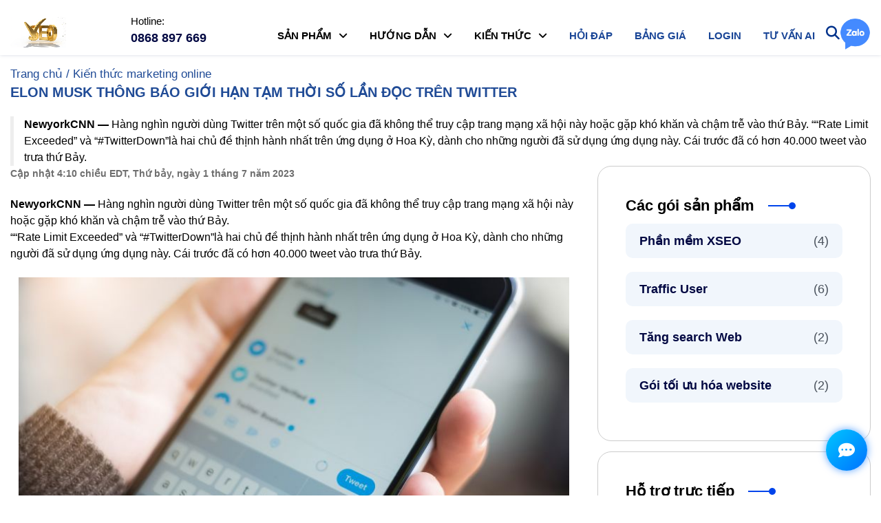

--- FILE ---
content_type: text/html
request_url: https://xseo.vn/1090/716/Elon-Musk-thong-bao-gioi-han-tam-thoi-so-lan-doc-tren-Twitter.html
body_size: 37519
content:

<!DOCTYPE html>
<html lang="vi">
<head>
    <title>Elon Musk thông báo giới hạn tạm thời số lần đọc trên Twitter</title>
    <meta http-equiv="Content-Type" content="text/html; charset=utf-8" />
    <meta name="viewport" content="width=device-width, initial-scale=1"/>
    <meta name="robots" content="INDEX,FOLLOW" />
    <link rel="canonical" href="https://xseo.vn/1090/716/Elon-Musk-thong-bao-gioi-han-tam-thoi-so-lan-doc-tren-Twitter.html" />
    <meta name="description" content="" />
    <meta name="keywords" content="Elon Musk thông báo giới hạn tạm thời số lần đọc trên Twitter,phần mềm SEO web, traffic user, tăng traffic website, Dịch vụ traffic user, Mua traffic user, XSEO, traffic website" />
    <meta http-equiv="Refresh" content="1800"/>
    <meta http-equiv="Expires" content="600"/>
    <link href="/images/Logo/icon.ico" rel="icon" type="image/x-icon" />
    <link href="/images/Logo/icon.ico" rel="shortcut icon" />   

    <meta name="twitter:card" content="article"/>
    <meta name="twitter:site" content="Phần mềm seo - mua traffic - công cụ seo"/>
    <meta name="twitter:title" content="Elon Musk thông báo giới hạn tạm thời số lần đọc trên Twitter"/>
    <meta name="twitter:description" content=""/>
    <meta name="twitter:creator" content="Phần mềm seo - mua traffic - công cụ seo"/>
    <meta name="twitter:image" content="https://xseo.vn/images_upload/11369.jpg"/> 

    <!-- Open Graph data -->
    <meta property="og:type" content="article"/>
    <meta property="og:site_name" content="Phần mềm seo - mua traffic - công cụ seo"/>
    <meta property="og:title" content="Elon Musk thông báo giới hạn tạm thời số lần đọc trên Twitter"/>
    <meta property="og:url" content="https://xseo.vn/1090/716/Elon-Musk-thong-bao-gioi-han-tam-thoi-so-lan-doc-tren-Twitter.html"/>
    <meta property="og:image" content="https://xseo.vn/images_upload/11369.jpg"/>
    <meta property="og:description" content=""/>
    <meta property="og:locale" content="vi_VN"/>
    <meta name="format-detection" content="telephone=no"/>
    <meta name="thumbnail" content="https://xseo.vn/images_upload/11369.jpg"/>
    <meta property="og:image:secure_url" content="https://xseo.vn/images_upload/11369.jpg"/>
    <meta name="resource-type" content="Document"/>
    <meta name="distribution" content="Global"/>


   <!-- bootstrap -->
    <link href="/Plugin/lib/bootstrap/css/bootstrap.min.css" rel="stylesheet">
    <!-- icon fontawesome -->
    <link rel="stylesheet" href="/Lib/fontawesome-6.2.0/css/all.min.css" />
    <!--Thư viện banner-->
    <link href="/Plugin/lib/owlcarousel/assets/owl.carousel.min.css" rel="stylesheet"> 

   <link href="/Plugin/css/common.css" rel="stylesheet" />
    <link href="/Plugin/css/stylenew.css" rel="stylesheet" />
    <link href="https://fonts.googleapis.com/css?family=Inter:400,500,700&display=swap" rel="stylesheet">


    <link rel="stylesheet" href="https://cdn.jsdelivr.net/npm/sweetalert2@11/dist/sweetalert2.min.css">
    <link href="/Plugin/css/common-xseo.css" rel="stylesheet" />
    <link rel="stylesheet" href="/Plugin/lib/w3css/w3style.css"/>
    <link rel="stylesheet" href="/Plugin/css/layoutCate.css"/>
    <link rel="stylesheet" href="/Plugin/css/news.css"/>
    <link rel="stylesheet" href="/Plugin/css/details.css"/>
    <link href="/Plugin/css/landingpage.css" rel="stylesheet" />
    <link href="/Plugin/css/support.css" rel="stylesheet" />
    <link href="/ai_chatbox/ai_chatbox.css" rel="stylesheet" />


                
    
	<!-- Global site tag (gtag.js) - Google Analytics -->
	<script async src="https://www.googletagmanager.com/gtag/js?id=G-7D60Y9TH1V"></script>
	<script>
		window.dataLayer = window.dataLayer || [];
			function gtag(){dataLayer.push(arguments);}
				gtag('js', new Date());
		gtag('config', 'G-7D60Y9TH1V');
	</script>
	<!-- Google tag (gtag.js) --> <script async src="https://www.googletagmanager.com/gtag/js?id=AW-1040044358"></script> <script> window.dataLayer = window.dataLayer || []; function gtag(){dataLayer.push(arguments);} gtag('js', new Date()); gtag('config', 'AW-1040044358'); </script>
	<!-- Event snippet for Website sale conversion page In your html page, add the snippet and call gtag_report_conversion when someone clicks on the chosen link or button. --> <script> function gtag_report_conversion(url) { var callback = function () { if (typeof(url) != 'undefined') { window.location = url; } }; gtag('event', 'conversion', { 'send_to': 'AW-1040044358/aHNXCL_yqPIBEMai9-8D', 'transaction_id': '', 'event_callback': callback }); return false; } </script>

<!-- Event snippet for Đăng ký gold conversion page -->
<script>
  gtag('event', 'conversion', {'send_to': 'AW-1040044358/XA5WCNSmu_0YEMai9-8D'});
</script>

    <script>
  gtag('event', 'conversion', {
      'send_to': 'AW-16822653441/ogdYCP_ziqAaEIGk1dU-',
      'value': 1.0,
      'currency': 'VND'
  });
</script>
</head>
<body> 


<header id="header">
<div class="xs-container d-flex align-items-center justify-content-between">
    <div class="logo float-left"> 
        <a href="/" class="scrollto">
        <!-- <img src="/images/Logo/logo.png" alt="Phần mềm seo - mua traffic - công cụ seo" title="Phần mềm seo - mua traffic - công cụ seo" class="img-fluid" height="32"/></a> -->
    <video 
        autoplay 
        loop 
        muted 
        playsinline 
        preload="auto"
        style="height:45px;">
        <source src="/images/Logo/logoxseo.mp4" type="video/mp4">
    </video>
    
    </div>
    <div class="call-us float-center mx-auto">
    <a href="tel:0868 897 669" class="call-us-btn d-flex align-items-center gap-3 text-decoration-none">
    <div class="info-help pl-2">
        Hotline:
        <h6 class="number">0868 897 669</h6>
    </div>
    </a>
    </div>
    
    <div class="area-header-icon">
    <nav class="main-nav d-none d-lg-block float-left">
    <ul class="tree-nav">
        <li class="d-lg-none">
            <a href="/"><img src="/images/Logo/logo.png" alt="Phần mềm seo - mua traffic - công cụ seo" title="Phần mềm seo - mua traffic - công cụ seo" class="img-fluid logo-mobile" width="138" height="45"></a>
        </li>
        <li class="d-lg-none">
        
            <span onclick="changeLang('EN')"><img src="/images/icons/english.png" alt="English" width="25" height="25" /></span>
        
            <span onclick="changeLang('VN')"><img src="/images/icons/vn.png" alt="Vietnamese" width="25" height="25" /></span>
             
        </li>
        <li class="d-lg-none">
            <form method="get" id="mobi-search" action="/656/tim-kiem">
                <input class="ip-mobi_search" type="text" name="keyword" placeholder="Tìm kiếm:" value="">
                <button aria-label="btn-search-mobile" name="btn-search-mobile" class="btn-mobi-search bn_search m-search" type="submit"><i class="fa fa-search"></i></button>
            </form>
        </li>
        <li class='drop-down'><a>SẢN PHẨM</a><ul><li><a href='/723/Phan-mem-XSEO'>PHẦN MỀM XSEO</a></li><li><a href='/764/Traffic-User'>TRAFFIC USER</a></li><li><a href='/721/Tang-search-Web'>TĂNG SEARCH WEB</a></li><li><a href='/755/Goi-toi-uu-hoa-website'>GÓI TỐI ƯU HÓA WEBSITE</a></li></ul></li><li class='drop-down'><a>HƯỚNG DẪN</a><ul><li><a href='/730/Tai-phan-mem'>TẢI PHẦN MỀM</a></li><li><a href='/717/Thanh-toan-XSEO'>THANH TOÁN XSEO</a></li><li><a href='/718/Cai-dat-XSEO'>CÀI ĐẶT XSEO</a></li><li><a href='/692/Ve-chung-toi'>VỀ CHÚNG TÔI</a></li></ul></li><li class='drop-down'><a>KIẾN THỨC</a><ul><li><a href='/767/Kien-thuc-ve-AI'>KIẾN THỨC VỀ AI</a></li><li><a href='/716/Kien-thuc-marketing-online'>KIẾN THỨC MARKETING ONLINE</a></li><li><a href='/234/Kien-thuc-SEO'>KIẾN THỨC SEO</a></li><li><a href='/612/Thong-tin-chung'>THÔNG TIN CHUNG</a></li><li><a href='/719/5-BUOC-SEO-WEB'>5 BƯỚC SEO WEB</a></li></ul></li><li><a href='/693/Hoi-dap'>HỎI ĐÁP</a></li><li><a href='/785/Bang-gia'>BẢNG GIÁ</a></li><li><a href='https://op.xseo.vn/'>LOGIN</a></li><li><a href='/788/Tu-van-AI'>TƯ VẤN AI</a></li>
    </ul>
    </nav><!-- .main-nav -->
        <div class="menu-search">
            <i class="fa fa-search icon-header"></i>
            <div class="icon-search">              
                <form method="get" id="form-search" action="/656/tim-kiem">
                    <input class="ip_search" type="text" name="keyword" placeholder="Tìm: tên bài viết, danh mục..." value="" autofocus="autofocus">
                    <button id="searchsubmit" class="btn_search" type="submit"></button>
                </form> 
            </div>
        </div>
         <div class="setlang d-none">
             <nav class="lang-nav d-none d-lg-block">
             <ul>
                <li class="drop-down">
                    <span class="lang-item">VN</span>                      
                <ul>
                
                    <li class="item"> 
                        <span onclick="changeLang('EN        ')">English</span>
                    </li>
                
                    <li class="item"> 
                        <span onclick="changeLang('VN        ')">Vietnamese</span>
                    </li>
                 
                </ul>
                </li>
            </ul>
             </nav>
         </div><!--setlang-->
        <a target="_blank" href="https://zalo.me/4384848381745885210" bis_skin_checked="1"><img style="width: 45px; height: 45px;" src="/images/icon_v3/zalo.png" alt="zalo"></a>
        
    </div>         
</div>
</header><!-- #header -->
<script>
    document.addEventListener("DOMContentLoaded", function() {
        var header = document.getElementById("header");
        var sticky = header.offsetTop;

        window.addEventListener("scroll", function() {
            if (window.pageYOffset > sticky) {
                header.classList.add("sticky-header");
            } else {
                header.classList.remove("sticky-header");
            }
        });
    });
</script>



<div class="container"  >
	<div class="pt-3">
		<span class="text-colorX">Trang chủ / <a class="text-colorX" href="/716/Elon-Musk-thong-bao-gioi-han-tam-thoi-so-lan-doc-tren-Twitter">Kiến thức marketing online</a> </span>
	</div>
	<div class="post-details ">
		<div class="post-header">
			<h1>ELON MUSK THÔNG BÁO GIỚI HẠN TẠM THỜI SỐ LẦN ĐỌC TRÊN TWITTER</h1>
			<div class="pl-3" style="border-left: 5px solid #eee;"><span style="font-size:16px"><span style="font-family:arial,helvetica,sans-serif"><strong>NewyorkCNN&nbsp;&mdash;&nbsp;</strong>H&agrave;ng ngh&igrave;n người d&ugrave;ng Twitter tr&ecirc;n một số quốc gia đ&atilde; kh&ocirc;ng thể truy cập trang mạng x&atilde; hội n&agrave;y hoặc gặp kh&oacute; khăn v&agrave; chậm trễ v&agrave;o thứ Bảy. &ldquo;&ldquo;Rate Limit Exceeded&rdquo; v&agrave; &ldquo;#TwitterDown&rdquo;l&agrave; hai chủ đề thịnh h&agrave;nh nhất tr&ecirc;n ứng dụng ở Hoa Kỳ, d&agrave;nh cho những người đ&atilde; sử dụng ứng dụng n&agrave;y.&nbsp;C&aacute;i trước đ&atilde; c&oacute; hơn 40.000 tweet v&agrave;o trưa thứ Bảy.</span></span></div>
		</div>
		<div class="row">
			<div class="col-12 col-md-8">
				<div class="post-content">	
					<strong><span style="color:rgb(110, 110, 110); font-family:cnn_sans_display,helveticaneue,helvetica,arial,utkal,sans-serif; font-size:14px">Cập nhật 4:10 chiều EDT, Thứ bảy, ng&agrave;y 1 th&aacute;ng 7 năm 2023</span></strong><br />
<br />
<span style="font-size:16px"><span style="font-family:arial,helvetica,sans-serif"><strong>NewyorkCNN&nbsp;&mdash;&nbsp;</strong>H&agrave;ng ngh&igrave;n người d&ugrave;ng Twitter tr&ecirc;n một số quốc gia đ&atilde; kh&ocirc;ng thể truy cập trang mạng x&atilde; hội n&agrave;y hoặc gặp kh&oacute; khăn v&agrave; chậm trễ v&agrave;o thứ Bảy.<br />
&ldquo;&ldquo;Rate Limit Exceeded&rdquo; v&agrave; &ldquo;#TwitterDown&rdquo;l&agrave; hai chủ đề thịnh h&agrave;nh nhất tr&ecirc;n ứng dụng ở Hoa Kỳ, d&agrave;nh cho những người đ&atilde; sử dụng ứng dụng n&agrave;y.&nbsp;C&aacute;i trước đ&atilde; c&oacute; hơn 40.000 tweet v&agrave;o trưa thứ Bảy.</span></span><br />
&nbsp;
<div style="text-align: center;"><img alt="" src="/images_upload/images/220405135613-02-twitter-phone-2021-stock.jpg" style="height:449px; width:800px" /></div>
&nbsp;

<div style="text-align: justify;"><span style="font-family:arial,helvetica,sans-serif"><span style="font-size:16px">Theo DownDetector, c&aacute;c b&aacute;o c&aacute;o về sự cố ngừng hoạt động bắt đầu v&agrave;o khoảng 8 giờ s&aacute;ng EST, theo DownDetector, v&agrave; tăng vọt trong suốt buổi s&aacute;ng.&nbsp;T&iacute;nh đến trưa EST, DownDetector&nbsp;đ&atilde; hiển thị&nbsp;hơn 7.400 b&aacute;o c&aacute;o ngừng hoạt động tr&ecirc;n trang web.<br />
Người d&ugrave;ng, bao gồm cả c&aacute;c nh&agrave; b&aacute;o CNN, đ&atilde; gắn cờ rằng nguồn cấp dữ liệu của họ kh&ocirc;ng tải v&agrave; họ gặp th&ocirc;ng b&aacute;o lỗi c&oacute; nội dung: &ldquo;Xin lỗi, bạn bị giới hạn tốc độ.&nbsp;Vui l&ograve;ng đợi một l&aacute;t rồi thử lại.&rdquo;&nbsp;Những người kh&aacute;c đ&atilde; b&aacute;o c&aacute;o lỗi n&oacute;i rằng trang web kh&ocirc;ng thể truy xuất c&aacute;c tweet.</span></span></div>

<h2 style="text-align:justify"><strong><span style="font-size:20px">Musk thay đổi ch&iacute;nh s&aacute;ch</span></strong></h2>

<div style="text-align: justify;"><span style="font-family:arial,helvetica,sans-serif"><span style="font-size:16px">V&agrave;i giờ sau khi người d&ugrave;ng bắt đầu b&aacute;o c&aacute;o sự cố, chủ sở hữu tỷ ph&uacute; Elon Musk đ&atilde; tweet rằng trang web đ&atilde; &aacute;p dụng c&aacute;c giới hạn tạm thời &ldquo;để giải quyết mức độ cực đoan của việc thu thập dữ liệu v&agrave; thao t&uacute;ng hệ thống&rdquo;.<br />
Anh ấy đ&atilde; tweet, c&aacute;c t&agrave;i khoản đ&atilde; được x&aacute;c minh bị giới hạn đọc 6.000 b&agrave;i đăng mỗi ng&agrave;y, trong khi c&aacute;c t&agrave;i khoản chưa được x&aacute;c minh chỉ được đọc 600. C&aacute;c t&agrave;i khoản mới chưa được x&aacute;c minh c&oacute; 300 b&agrave;i đăng mỗi ng&agrave;y.<br />
Musk bắt đầu cung cấp dấu kiểm x&aacute;c minh m&agrave;u xanh lam cho những người d&ugrave;ng đăng k&yacute; dịch vụ đăng k&yacute; Twitter Blue để tăng doanh thu.<br />
Sau đ&oacute;, Musk đ&atilde; đăng rằng anh ấy sẽ sớm tăng giới hạn l&ecirc;n 8.000 tweet mỗi ng&agrave;y cho người d&ugrave;ng đ&atilde; x&aacute;c minh, 800 cho người d&ugrave;ng chưa được x&aacute;c minh v&agrave; 400 cho t&agrave;i khoản mới chưa được x&aacute;c minh.<br />
Nhiều người b&agrave;y tỏ sự thất vọng về vấn đề kết nối.&nbsp;C&aacute;c chủ đề thịnh h&agrave;nh kh&aacute;c ở Mỹ bao gồm: &ldquo;Wtf twitter&rdquo; v&agrave; &ldquo;Thanks Elon.&rdquo;<br />
Mới h&ocirc;m qua, Twitter dường như đang hạn chế quyền truy cập v&agrave;o nền tảng của n&oacute; đối với bất kỳ ai chưa đăng nhập v&agrave;o t&agrave;i khoản.&nbsp;Kh&ocirc;ng r&otilde; liệu thay đổi n&agrave;y l&agrave; một bản cập nhật ch&iacute;nh s&aacute;ch c&oacute; chủ &yacute; hay l&agrave; một trục trặc.&nbsp;Hầu hết c&aacute;c sự cố được b&aacute;o c&aacute;o v&agrave;o thứ Bảy l&agrave; tr&ecirc;n trang web, ở mức 44%, tiếp theo l&agrave; 39% sự cố được b&aacute;o c&aacute;o tr&ecirc;n ứng dụng.<br />
CNN đ&atilde; li&ecirc;n hệ với Twitter để b&igrave;nh luận, nhưng nền tảng n&agrave;y đ&atilde; phản hồi bằng một biểu tượng cảm x&uacute;c tự động.<br />
Người d&ugrave;ng Twitter cũng phải đối mặt với&nbsp;sự cố gi&aacute;n đoạn dịch vụ tr&ecirc;n diện rộng tương tự v&agrave;o th&aacute;ng 3&nbsp;, một trong những lần ngừng hoạt động lớn nhất kể từ khi Elon Musk tiếp quản.&nbsp;Hơn 8.000 người d&ugrave;ng đ&atilde; b&aacute;o c&aacute;o sự gi&aacute;n đoạn trong trường hợp đ&oacute;.<br />
Musk đang cố gắng xoay chuyển nền tảng vốn đang phải đối mặt với l&agrave;n s&oacute;ng di cư của c&aacute;c nh&agrave; quảng c&aacute;o, với việc giới thiệu một&nbsp;Gi&aacute;m đốc điều h&agrave;nh mới&nbsp;, Linda Yaccarino.</span></span></div>
    
				</div><!---/post-content--->		
			</div>
			<div class="col-12 col-md-4 ep-service-details-section">
					<aside class="service-sidebar rounded-20">
						<h4 class="sidebar-title mb-30 position-relative d-inline-block">Các gói sản phẩm</h4>
						<ul class="list-unstyled inner_category">
							
							<li>
								<a class="d-flex align-items-center justify-content-between" href="/723/Phan-mem-XSEO">Phần mềm XSEO 
									<span class="flex-shrink-0">(4)</span>
								</a>
							</li>
						  
							
							<li>
								<a class="d-flex align-items-center justify-content-between" href="/764/Traffic-User">Traffic User 
									<span class="flex-shrink-0">(6)</span>
								</a>
							</li>
						  
							
							<li>
								<a class="d-flex align-items-center justify-content-between" href="/721/Tang-search-Web">Tăng search Web 
									<span class="flex-shrink-0">(2)</span>
								</a>
							</li>
						  
							
							<li>
								<a class="d-flex align-items-center justify-content-between" href="/755/Goi-toi-uu-hoa-website">Gói tối ưu hóa website 
									<span class="flex-shrink-0">(2)</span>
								</a>
							</li>
						  
							
						</ul>
					</aside>
		
					<aside class="service-sidebar rounded-20 mt-3">
						<h4 class="sidebar-title mb-30 position-relative d-inline-block">Hỗ trợ trực tiếp</h4>
						<div>
						 
							<div class="row" style="align-items: center;border-top: 2px solid #b4d8f7;">
								<div class="col-4" >
									<img style="border-radius: 50%;" width="108" height="108" src="https://admonster.xseo.vn/images/Member/support_Ms._Minh_Thuy.jpg" alt="Ms.Minh Thuý" class="w3-circle w3-image" />     
								</div>
								<div class="col-8">
									<ul class="support-info pl-0">
										<li><h5>Ms.Minh Thuý</h5></li>
										<li><h6>Hỗ trợ phần mềm</h6></li>
										<li><a class="font16 cl-pri" rel="noopener" target="_blank" href="Tel: 0943933423"><img width="13" height="13" src="/images/icon_v3/call.png" alt="mobile">0943933423</a></li>
                                        

										<li><a class="font16 cl-pri" rel="noopener" target="_blank" href="https://zalo.me/0943933423"><img width="13" height="13" src="/images/icon_v3/zalo.png" alt="zalo"> Zalo</a></li>
									</ul>
								</div>
							</div>
						 
							<div class="row" style="align-items: center;border-top: 2px solid #b4d8f7;">
								<div class="col-4" >
									<img style="border-radius: 50%;" width="108" height="108" src="https://admonster.xseo.vn/images/Member/support_Ms.Duyen.jpg" alt="Ms.Duyên" class="w3-circle w3-image" />     
								</div>
								<div class="col-8">
									<ul class="support-info pl-0">
										<li><h5>Ms.Duyên</h5></li>
										<li><h6>Hỗ trợ phần mềm</h6></li>
										<li><a class="font16 cl-pri" rel="noopener" target="_blank" href="Tel: 0394 538 930"><img width="13" height="13" src="/images/icon_v3/call.png" alt="mobile">0394 538 930</a></li>
                                        

										<li><a class="font16 cl-pri" rel="noopener" target="_blank" href="https://zalo.me/0394538930"><img width="13" height="13" src="/images/icon_v3/zalo.png" alt="zalo"> Zalo</a></li>
									</ul>
								</div>
							</div>
						 
						</div>
					</aside>
		
		
					<aside class="service-sidebar rounded-20 mt-3">
						<h4 class="sidebar-title mb-30 position-relative d-inline-block">Tin tức nổi bật</h4>
						<ul class="list-unstyled inner_category">
							
							<li>
								<a class="d-flex align-items-center justify-content-between" href="/466/723/XSEO-FREE.html">
									XSEO FREE 
								</a>
							</li>
							
							<li>
								<a class="d-flex align-items-center justify-content-between" href="/1291/716/Cach-SEO-website-len-top-Google-2025 .html">
									Cách SEO website lên top Google 2025  
								</a>
							</li>
							
							<li>
								<a class="d-flex align-items-center justify-content-between" href="/393/234/PHAN-MEM-XSEO-LA-GI.html">
									PHẦN MỀM XSEO LÀ GÌ? 
								</a>
							</li>
							 
						</ul>
					</aside>

					<div class="owl-carousel owl-theme owl-banner owl-bannerQC">
					
					<div class="item rounded-20 mt-3">
						<a href="" target="_blank">
						<img style="border-radius: 20px;" src="/images_upload/Ads_ImagesPath_52.png" alt="<p>Banner Quản Cáo</p>">
						</a>
					</div>
					
					</div>	
			</div>
		</div>
		<div class='NewsRelation'><ul class='list-news'><li><a href='/1131/723/XSEO-BASIC.html'>XSEO BASIC</a></li><li><a href='/466/723/XSEO-FREE.html'>XSEO FREE</a></li><li><a href='/465/723/XSEO-PREMIUM.html'>XSEO PREMIUM</a></li></ul></div>
		
	</div>
</div><!---/.row-wrapper-->


	<style>
		.aspect-ratio1699 {
			width: 100%; /* Đảm bảo hình ảnh chiếm toàn bộ chiều rộng */
			height: auto !important; /* Tự động điều chỉnh chiều cao */
			object-fit: cover;
			transition: transform 0.3s ease; /* Thêm hiệu ứng chuyển động mượt */
		}

		/* Zoom out khi hình ảnh nhỏ */
		.aspect-ratio1699:has(img[width="small"]) {
			transform: scale(0.9);
		}

		/* Zoom in khi hình ảnh lớn */
		.aspect-ratio1699:has(img[width="large"]) {
			transform: scale(1.1);
		}

	</style>

	<div class="row xs-container my-3 md-px-0 px-3" >
<div class='form-head col-12 px-0'><h3 class='form-title' style='font-weight: 500;'> TIN TỨC LIÊN QUAN </h3></div>
				<div class="col-lg-3 col-12 pb-3"> 
					<div class="tintuc-item text-center">
						<a href="/1131/723/XSEO-BASIC.html"><img src="/images_upload/PHAN_MEM_SEO_WEB_XSEO_BAN_BASIC___Traffic_User_Chat_Luong1442.png" class="mb-3 aspect-ratio1699" style="aspect-ratio: 13 / 8;object-fit: cover;" alt="XSEO BASIC" ></a>
						<div class="tintuc-content">
						<h4><a class="text-dark title-news" style="font-weight: 500;" href="/1131/723/XSEO-BASIC.html">XSEO BASIC</a></h4>                   
						<div class="tintuc-des title-news">
							Hỗ trợ 01 WebsiteHỗ trợ cài đặt.Tư vấn SEO toàn web.Tăng thứ hạng từ khóa.Không giới hạn từ khóaKhông giới hạn backlinkCập nhật tự động freeChia sẻ hơn 100,000 IP&nbsp;</div>
						
						<a class="text-dark bd-readme" href="/1131/723/XSEO-BASIC.html">
							Xem chi tiết <i class="fa-sharp fa-solid fa-arrow-right"></i>
						</a>
						</div>
					</div>
				</div>

				
				<div class="col-lg-3 col-12 pb-3"> 
					<div class="tintuc-item text-center">
						<a href="/466/723/XSEO-FREE.html"><img src="/images_upload/XSEO_FREE1408.png" class="mb-3 aspect-ratio1699" style="aspect-ratio: 13 / 8;object-fit: cover;" alt="XSEO FREE" ></a>
						<div class="tintuc-content">
						<h4><a class="text-dark title-news" style="font-weight: 500;" href="/466/723/XSEO-FREE.html">XSEO FREE</a></h4>                   
						<div class="tintuc-des title-news">
							Hỗ trợ 01 Website.Check chuẩn seo trang chủ.seo cho 2 từ khóaseo cho 2 backlinkChia sẻ IP trong cộng đồng XSEO&nbsp;</div>
						
						<a class="text-dark bd-readme" href="/466/723/XSEO-FREE.html">
							Xem chi tiết <i class="fa-sharp fa-solid fa-arrow-right"></i>
						</a>
						</div>
					</div>
				</div>

				
				<div class="col-lg-3 col-12 pb-3"> 
					<div class="tintuc-item text-center">
						<a href="/465/723/XSEO-PREMIUM.html"><img src="/images_upload/PHAN_MEM_SEO_WEB_XSEO_BAN_PREMIUM___Tang_Top_Google1386.png" class="mb-3 aspect-ratio1699" style="aspect-ratio: 13 / 8;object-fit: cover;" alt="XSEO PREMIUM" ></a>
						<div class="tintuc-content">
						<h4><a class="text-dark title-news" style="font-weight: 500;" href="/465/723/XSEO-PREMIUM.html">XSEO PREMIUM</a></h4>                   
						<div class="tintuc-des title-news">
							Hỗ trợ 01 WebsiteHỗ trợ cài đặt.Tư vấn SEO toàn web.Tăng thứ hạng từ khóa.Không giới hạn từ khóaKhông giới hạn backlinkCập nhật tự động freeChia sẻ hơn 100,000 IPTối ưu chỉ số SEO websiteTẶNG GÓI TRAFFIC 15,000 USERS/THÁNG ~1,5 TRIỆU ĐỒNG&nbsp;</div>
						
						<a class="text-dark bd-readme" href="/465/723/XSEO-PREMIUM.html">
							Xem chi tiết <i class="fa-sharp fa-solid fa-arrow-right"></i>
						</a>
						</div>
					</div>
				</div>

				
			</div>



<div id="contact-widget">
  <!-- Menu -->
  <div id="contact-menu">
    <a id="chat-toggle-btn"><span class="icon" style="background:#0674e8"><i class="fa fa-commenting"></i></span><p>Chat trực tuyến</p></a>
    <a href="https://zalo.me/4384848381745885210"><span class="icon" style="background:#2EA8FF"><i class="fa-brands fa-facebook-messenger"></i></span><p>Zalo Chat</p></a>
    <a href="tel:0868 897 669"><span class="icon" style="background:#ff882a"><i class="fa fa-phone"></i></span><p>Gọi miễn phí</p></a>
  </div>

  <!-- Nút chính -->
  <div id="contact-btn">
    <i class="fa fa-envelope" id="btn-icon"></i>
  </div>
</div>
    <!-- KHUNG CHAT VÀ NÚT ĐÓNG -->

<div id="chat-container" >
    <button id="chat-close-btn"><i class="fa-solid fa-xmark"></i></button>
    <button id="chat-fullscreen-btn" title="Full màn hình"><i class="fa-solid fa-expand"></i></button>
    <iframe
        id="chat-iframe"
        src="https://www.chatbase.co/chatbot-iframe/MfndsUHRdttczKmcevmKS"
        allow="clipboard-write"></iframe>
    <!-- Lớp che + custom content -->
    <div id="chat-footer-overlay">
        <span>Chatbot by <a href="https://xseo.vn/" target="_blank">XSEO</a></span>
    </div>
</div>

  

<div class="support-bubble" id="supportBox" style="display:none;">
<div class="support-bubble-header">
  <div class="support-avatar">
    <img src="https://admonster.xseo.vn/images/Member/support_Ms.Duyen.jpg" style="width: 82px;" alt="Ms.Duyên" />
  </div>
  <div class="support-info">
    <strong>Ms.Duyên<br>SĐT: <a href="tel:+0394 538 930" style="color: white;">0394 538 930</a></strong>
  </div>
  <span class="support-close" onclick="document.getElementById('supportBox').style.display='none'">&times;</span>
</div>
<div class="support-bubble-body">
  Hỗ trợ phần mềm<br>
  Em có thể giúp gì cho anh/chị?
</div>
<div class="support-bubble-footer">
  <button class="btn-chat"><a href="https://zalo.me/0394538930">Trò Chuyện</a></button>
  <button class="btn-skip" onclick="document.getElementById('supportBox').style.display='none'">Bỏ Qua</button>
</div>
</div>



        <footer class="footer">
            <div class="container">
                <div class="container ">
                    <div class="f_logo"> <img style="height:32px;" src="/images/Logo/logoF.png"  alt="Phan mem xseo" width="100px"><br></div>
                    <div>
                        <div class="footer-header" style="font-size: 15px;">
                            <div class="footer-header-children" style="text-transform: uppercase;">
                               Phần mềm seo - mua traffic - công cụ seo
                            </div>
                            <div class=" footer-header-children icon icon-phone">
                                Hotline: <a href="tel:0868 897 669" class="text-white">0868 897 669</a>
                            </div>
                            <div class=" footer-header-children icon icon-mail">
                                <a href="mailto:support@xsoft.com.vn" class="text-white">support@xsoft.com.vn</a>
                            </div>
                            <div class=" footer-header-children icon icon-location">
                                Tòa nhà VP2, Bán đảo Linh Đàm, quận Hoàng Mai, Hà Nội
                            </div>
                        </div>
                    </div>
                    <hr class="Hr-Title">
                    <div class="container pb-4">
                        <div class="row">
                            
                                    <div class="footer-col col-lg-3 col-6">
                                        <h4>Chính sách điều khoản</h4>
                                        <ul>
                                            
                                                        <li>
                                                            <a href="/782/Dieu-khoan-dich-vu">
                                                                Điều khoản dịch vụ
                                                            </a>
                                                        </li>
                                                        
                                                        <li>
                                                            <a href="/772/Chinh-sach-bao-mat">
                                                                Chính sách bảo mật
                                                            </a>
                                                        </li>
                                                        
                                                        <li>
                                                            <a href="/771/Tuyen-bo-tu-choi-trach-nhiem">
                                                                Tuyên bố từ chối trách nhiệm
                                                            </a>
                                                        </li>
                                                        
                                        </ul>
                                    </div>
                                    
                                    <div class="footer-col col-lg-3 col-6">
                                        <h4>Hỗ trợ học viên</h4>
                                        <ul>
                                            
                                                        <li>
                                                            <a href="https://xseo.vn/create-account">
                                                                Đăng ký
                                                            </a>
                                                        </li>
                                                        
                                                        <li>
                                                            <a href="https://xseo.vn/agency/login">
                                                                Đăng nhập
                                                            </a>
                                                        </li>
                                                        
                                                        <li>
                                                            <a href="/774/Tuyen-dai-ly">
                                                                Tuyển đại lý
                                                            </a>
                                                        </li>
                                                        
                                        </ul>
                                    </div>
                                    
                                    <div class="footer-col col-lg-3 col-6">
                                        <h4>Khách hàng XSEO</h4>
                                        <ul>
                                            
                                                        <li>
                                                            <a href="/779/Khoa-dao-tao-MKT">
                                                                Khóa đào tạo MKT
                                                            </a>
                                                        </li>
                                                        
                                                        <li>
                                                            <a href="/777/Cap-nhat-phan-mem">
                                                                Cập nhật phần mềm
                                                            </a>
                                                        </li>
                                                        
                                                        <li>
                                                            <a href="https://op.xseo.vn/">
                                                                Login quản trị
                                                            </a>
                                                        </li>
                                                        
                                        </ul>
                                    </div>
                                                              
                            <div class="footer-col col-lg-3 col-6">
                                <h4 style="font-size: 15px;">Click để bắt đầu trò chuyện</h4>
                                <div class="social-links">
                                    <a href="#">
                                        <img width="200px" class="lazy aichat-img" data-class="appstore" src="/images/icon_chat_bot.png" alt="AI XSEO">
                                    </a>
                                </div>
                            </div>
                        </div>
                    </div>
                    <div class="container-fluid p-0">
                        <div class="footer-footer">
                            <div class="footer-footer-children_1">
                                <div>
                                    <hr class="Hr-Title">
                                </div>
                            </div>
                            <div class="footer-footer-children_2">
                                <a href="https://www.facebook.com/xseo.vn" target="_blank"><i class="fa-brands fa-facebook"></i></a>
                            </div>
                            <div class="footer-footer-children_2">
                                <a href="https://www.youtube.com/@pmxseo" target="_blank"><i class="fa-brands fa-youtube"></i></a>
                            </div>
                            <div class="footer-footer-children_1">
                                <hr class="Hr-Title">
                            </div>
                        </div>
                    </div>
                </div>
            </div>
        </footer>
        


<script  src="/uskins/bootstrap4/js/jquery-3.5.1.min.js"></script>
<script defer src="/Plugin/lib/bootstrap5.3/js/bootstrap.bundle.min.js"></script>
<script defer src="/Lib/jqueryValidate/jquery.validate.js"></script>
<script defer src="/Plugin/lib/mobile-nav/mobile-nav.js"></script>
<script  src="/Plugin/lib/owlcarousel/owl.carousel.min.js"></script>
<script defer src="/Plugin/js/main-xseo.js"></script>
<script defer src="https://cdn.jsdelivr.net/npm/sweetalert2@11/dist/sweetalert2.min.js"></script>
<script defer src="/Plugin/js/index-xseo.js"></script>
<script defer src="/ai_chatbox/ai_chatbox.js"></script>

<script defer type="application/ld+json">
  {
        "@context":"http://schema.org",
        "@type":"Organization",
        "name":"Phần mềm SEO - dịch vụ seo - công cụ seo - nhận seo từ khóa",
        "url":"https://xseo.vn",
        "slogan":"Phần mềm SEO - dịch vụ seo - công cụ seo - nhận seo từ khóa",
        "logo":"https://xseo.vn/images/Logo/logo.png",
        "email":"info@xseo.vn",
        "sameAs":["https://www.facebook.com/xseo.vn",
        "https://vi.wikipedia.org/wiki/Y_t%E1%BA%BF"],
        "address":{"@type":"PostalAddress","streetAddress":"Tòa nhà VP2, Bán đảo Linh Đàm, quận Hoàng Mai, Hà Nội","addressLocality":"Hà Nội"},
        "contactPoint":[{"@type":"ContactPoint","telephone":"+02432022888","contactType":"customer service","areaServed":"VN"}]
    }
    </script>   
</body>
</html>



--- FILE ---
content_type: text/css
request_url: https://xseo.vn/Plugin/css/common.css
body_size: 60323
content:
@import "/Plugin/css/support-right.css";

html, body {
    overflow-x: hidden;
  }
/* Magic text for text animation */
.magic-text {
    display: block;
    white-space: pre-wrap;
    word-break: break-word;
    line-height: 1.3;
}

.word {
    display: inline;
    white-space: nowrap;
}

.char {
    opacity: 0;
    display: inline-block;
    transform: translateY(10px);
    animation: charFadeIn 0.6s forwards;
}

@keyframes charFadeIn {
    to {
        opacity: 1;
        transform: translateY(0);
    }
}

/* Magic text for text animation */

body {
    overflow-x: hidden;
    background: #fff;
    color: #000;
    font-family: "Roboto", sans-serif;
}

/*Fix css add desktop mobile*/
@media only screen and (max-width: 992px) {
    .ads-desktop {
        display: none;
    }
}

@media only screen and (min-width: 992px) {
    .ads-mobile {
        display: none;
    }
}

@media (max-width: 768px) {
    .footer-header {
        flex-direction: column;
    }
}

@media (min-width: 768px) {}

img {
    max-width: 100%;
    object-fit: contain;
    height: auto !important;
}

#footer {

    ul,
    li {
        list-style: none;
        padding: 0;
        margin: 0;
    }
}

ul,
li {
    /* list-style:none;
    padding:0;
    margin:0; */
}

.sidebar-sticky {
    position: -webkit-sticky;
    position: sticky;
    top: 40px;
}

.pagination {
    margin-top: 20px;
}

.align-center-flex {
    align-items: center;
}

.css_revert {
    flex-direction: row-reverse;
}

a {
    color: #000;
    transition: .5s;
}

.radius22 {
    border-radius: 22px;
}

*,
html,
h1,
h2,
h3,
h4 {
    margin: 0;
    /* padding:0; */
}

.row-wrapper {
    padding-top: 40px;
    padding-bottom: 40px;
}

.aspect-ratio11 {
    aspect-ratio: 1/1;
    object-fit: cover;
}

.aspect-ratio23 {
    aspect-ratio: 2/3;
    object-fit: cover;
}

.aspect-ratio32 {
    aspect-ratio: 3/2;
    object-fit: cover;
}

.aspect-ratio43 {
    aspect-ratio: 4/3;
    object-fit: cover;
}

.aspect-ratio169 {
    aspect-ratio: 16/9;
    object-fit: cover;
}

.d-flex {
    display: -webkit-box !important;
    display: -ms-flexbox !important;
    display: flex !important;
}

.align-items-start {
    -webkit-box-align: start !important;
    -ms-flex-align: start !important;
    align-items: flex-start !important;
}

.align-items-center {
    -webkit-box-align: center !important;
    -ms-flex-align: center !important;
    align-items: center !important;
}

.align-items-end {
    -webkit-box-align: end !important;
    -ms-flex-align: end !important;
    align-items: flex-end !important;
}

.justify-content-start {
    -webkit-box-pack: start !important;
    -ms-flex-pack: start !important;
    justify-content: flex-start !important;
}

.justify-content-between {
    -webkit-box-pack: justify !important;
    -ms-flex-pack: justify !important;
    justify-content: space-between !important;
}

.justify-content-end {
    -webkit-box-pack: end !important;
    -ms-flex-pack: end !important;
    justify-content: flex-end !important;
}

a:active,
a:focus,
a:hover {
    color: #0b6bd3;
    outline: 0;
    text-decoration: none;
}

p {
    padding: 0;
    margin: 0 0 20px 0;
}

img {
    margin: 0;
    padding: 0;
}

h1,
h2,
h3,
h4,
h5,
h6 {
    margin-top: 0;
    margin-bottom: 10px;
    font-family: "Roboto", sans-serif;
    font-weight: 400;
    padding: 0;
}

.bg-green-logo {
    background-color: #8eb22b;
}

.cl-green-logo {
    color: #8eb22b;
}

.bg-blue-logo {
    background-color: #194698;
}

.cl-blue-logo {
    color: #194698;
}

.bg-red-logo {
    background-color: #ed1f26;
}

.cl-red-logo {
    color: #ed1f26;
}

.cl-yellow {
    color: yellow;
}

.bg_bluec {
    background-color: #1a4697;
}

.text_bluec {
    color: #1a4697;
}

.font23 {
    font-size: 23px;
}

.font18 {
    font-size: 18px;
}

.font16 {
    font-size: 18px;
}

.bg-pri {
    background-color: #00328B;
}

.cl-pri {
    color: #00328B;
}

.cl-second {
    color: #FFB800;
}

.bg-second {
    background-color: #FFB800;
}

.paddingTop30 {
    padding-top: 30px;
}

#product_content .youtube-embed-wrapper iframe {
    position: absolute;
    top: 0;
    right: 0;
    bottom: 0;
    left: 0;
    width: 100%;
    height: 100%;
    max-width: 100%;
}

.marginTop30 {
    margin-top: 30px;
}

.fix_heght-content {
    max-height: 355px;
    padding-bottom: 20px;
    margin-bottom: 5px;
    overflow: hidden;
    text-align: justify;
}

.Hr-toppic {
    font-size: 27px;
    font-weight: 600;
    text-align: center;
    position: relative;
    color: #00328B;
}

.p-topic {
    font-size: 20px;
    text-align: center;
}

.owl-dots {
    display: none;
}

.owl-carousel {
    z-index: 0;
}

.owl-carousel .owl-nav button {
    position: absolute;
    padding: 12px 0 0;
    margin: 0;
    border-radius: 5px;
    -webkit-border-radius: 5px;
    -moz-border-radius: 5px;
    background: rgba(0, 0, 0, .3) !important;
    width: 26px;
    height: 40px;
    text-align: center;
    font-size: 26px !important;
    color: #fff !important;
    transition: all .3s ease-in;
    -webkit-transition: all .2s ease-in;
    -moz-transition: all .2s ease-in;
    -o-transition: all .2s ease-in;
    opacity: 0;
    visibility: hidden;
}

.owl-carousel:hover .owl-nav button {
    opacity: 1;
    visibility: visible;
}

.owl-carousel .owl-nav {
    position: absolute;
    top: 50%;
    transform: translateY(-50%);
    margin-top: 0 !important;
    width: 100%;
}

.owl-carousel .owl-prev {
    left: 10px;
}

.owl-carousel .owl-next {
    right: 10px;
}

.loader-wrapper {
    position: fixed;
    top: 0;
    left: 0;
    width: 100%;
    height: 100%;
    z-index: 1050;
}

.loader {
    display: block;
    position: relative;
    left: 50%;
    top: 50%;
    width: 120px;
    height: 120px;
    margin: -75px 0 0 -75px;
    border-radius: 50%;
    border: 3px solid transparent;
    border-top-color: #3498db;
    -webkit-animation: spin 2s linear infinite;
    animation: spin 2s linear infinite;
    z-index: 1001;
}

.loader:before {
    content: "";
    position: absolute;
    top: 5px;
    left: 5px;
    right: 5px;
    bottom: 5px;
    border-radius: 50%;
    border: 3px solid transparent;
    border-top-color: #e74c3c;
    -webkit-animation: spin 3s linear infinite;
    animation: spin 3s linear infinite;
}

.loader:after {
    content: "";
    position: absolute;
    top: 15px;
    left: 15px;
    right: 15px;
    bottom: 15px;
    border-radius: 50%;
    border: 3px solid transparent;
    border-top-color: #f9c922;
    -webkit-animation: spin 1.5s linear infinite;
    animation: spin 1.5s linear infinite;
}

@-webkit-keyframes spin {
    0% {
        -webkit-transform: rotate(0);
        -ms-transform: rotate(0);
        transform: rotate(0);
    }

    100% {
        -webkit-transform: rotate(360deg);
        -ms-transform: rotate(360deg);
        transform: rotate(360deg);
    }
}

@keyframes spin {
    0% {
        -webkit-transform: rotate(0);
        -ms-transform: rotate(0);
        transform: rotate(0);
    }

    100% {
        -webkit-transform: rotate(360deg);
        -ms-transform: rotate(360deg);
        transform: rotate(360deg);
    }
}

.loader-wrapper .loader-section {
    position: fixed;
    top: 0;
    width: 100%;
    height: 100%;
    z-index: 1000;
    -webkit-transform: translateX(0);
    -ms-transform: translateX(0);
    transform: translateX(0);
}

#topbar {
    background: #1a4697;
    transition: all .5s;
    color: #fff;
    padding: 0;
}

#header {
    height: 80px;
    transition: all .5s;
    z-index: 997;
    transition: all .5s;
    padding: 20px 0;
    background: #fff;
    box-shadow: 0 0 5px rgba(127, 137, 161, .3);
}

#header .logo a {
    display: block;
}

@media (max-width:480px) {
    #header.header-scrolled {
        position: absolute;
        left: 0;
        top: 0;
        right: 0;
        transition: all .5s;
        z-index: 997;
        box-shadow: 1px 0 4px #00000091;
    }

    .area-header-icon {
        display: none;
    }
}

#header.header-pages,
#header.header-scrolled {
    height: 60px;
    padding: 10px 0;
}

#header .logo h1 {
    font-size: 36px;
    margin: 0;
    padding: 0;
    line-height: 1;
    font-weight: 400;
    letter-spacing: 3px;
    text-transform: uppercase;
}

#header .logo img {
    padding: 0;
    max-height: 45px;
}

.main-pages {
    margin-top: 60px;
}

@media (min-width:1400px) {
    .xs-container {
        max-width: 1350px;
    }
}

.xs-container {
    width: 100%;
    padding-right: 15px;
    padding-left: 15px;
    margin-left: auto;
    margin-right: auto;
}

/*#xs-product .Hr-toppic {
    color: #000;
    padding-bottom: 0;
}
#xs-product .product .p_item {
    padding: 10px;
    margin-bottom: 30px;
    box-shadow: none;
    color: #222;
    text-align: center;
}
#xs-product .p_item .item_img {
    margin: -10px -10px 0;
}
#xs-product .p_item .item_title {
    padding-top: 20px;
}
#xs-product .item_title .title {
    font-size: 25px;
}
#xs-product .item_title .title a {
    font-weight: 800;
    font-size: 23px;
    line-height: 23px;
    text-align: center;
    color: #00328B;
}
#xs-product .item_title .font_col4 {
    font-size: 22px;
}
#xs-product .p_item .item_title a:hover {
    color: #0056b3;
}
#xs-product .p_item h4.price, #xs-product .p_item h5.price {
    margin: 10px 0;
}
#xs-product .p_item h4.price {
    font-weight: 700;
    font-size: 22px;
    line-height: 23px;
    text-align: center;
    color: #AB0000;
}
#xs-product .p_item .fix-height {
    height: 55px;
}
#xs-product .p_item h5.price {
    font-size: 20px;
}
#xs-product .p_item .item_short {
    padding-bottom: 20px;
}
#xs-product .p_item .item_short div.text-justify {
    margin: 0 0 30px 0;
}
#xs-product .p_item .item_short a {
    background-color: #fd1414;
    color: #fff;
    padding: 5px 10px;
    border-radius: 3px;
    font-size: 14px;
    font-weight: 600;
    text-transform: uppercase;
}
#xs-product .p_item .item_short a:after {
    display: inline-block;
    font: normal normal normal 14px/1 FontAwesome;
    font-size: inherit;
    text-rendering: auto;
    -webkit-font-smoothing: antialiased;
    content: "\f105";
    margin-left: 3px;
}*/
.video-content {
    background-color: #e4e4e4;
    padding-top: 30px;
    padding-bottom: 91px;
}

.text-video-left h3 {
    font-size: 25px;
    position: absolute;
    top: 50%;
    padding-left: 30px;
    padding-right: 30px;
    line-height: 42px;
    -webkit-transform: translateY(-50%);
    -moz-transform: translateY(-50%);
    -ms-transform: translateY(-50%);
    -o-transform: translateY(-50%);
    transform: translateY(-50%);
}

.video-container {
    position: relative;
    padding-bottom: 100%;
    padding-right: 500px;
    margin-left: 17%;
}

.video-container iframe {
    position: absolute;
    top: 0;
    left: 0;
    width: 100%;
    height: 100%;
    border: 5px solid;
}

.download-xseo {
    position: absolute;
    bottom: -50px;
    left: 50%;
    -webkit-transform: translateX(-50%);
    -moz-transform: translateX(-50%);
    -ms-transform: translateX(-50%);
    -o-transform: translateX(-50%);
    transform: translateX(-50%);
}

.bg-wt {
    padding: 8px 15px;
    background-color: #1a4697;
    color: #fff;
    font-size: 18px;
    border-radius: 25px;
}

.font-weight-bold {
    font-weight: 700 !important;
}

.color-link-download:hover {
    color: #fff;
}

.partner-user .owl-carousel .owl-item {
    /*border: .5px solid #d7d7d7;
    border-radius: 5px;
    box-shadow: 1px 0 5px 0 #0000004f;
    margin-bottom: 5px;*/
}

.partner-user .owl-carousel .owl-item img {
    /*height: 181px;
    max-height: 100%;
    object-position: 50% 50%;
    object-fit: cover;
    border-radius: 5px 5px 0 0;*/
}

.partner-user .owl-carousel .owl-item .h-title-blog {
    padding: 10px;
}

.partner-user .owl-carousel .owl-item .h-title-blog .h-title {
    height: 70px;
    overflow: hidden;
}

.partner-user .owl-carousel .owl-item .h-title-blog a {
    color: #222;
}

.partner-user .owl-carousel .owl-item .h-title-blog a:hover {
    color: #1a4697;
}

.partner-user .owl-nav {
    position: absolute;
    top: 50%;
    transform: translateY(-50%);
    margin-top: 0 !important;
    width: 100%;
}

.partner-user .owl-nav button {
    position: absolute;
    width: 40px;
    height: 40px;
    background-color: #c49239 !important;
    margin: 0 !important;
    color: #fff !important;
    font-size: 26px !important;
    transition: all .3s ease-in;
    -webkit-transition: all .2s ease-in;
    -moz-transition: all .2s ease-in;
    -o-transition: all .2s ease-in;
    opacity: 0;
    visibility: hidden;
}

.partner-user:hover .owl-nav button {
    opacity: 1;
    visibility: visible;
}

.partner-user:hover .owl-nav button .owl-prev {
    left: -30px;
}

.partner-user:hover .owl-nav button .owl-next {
    right: -30px;
}

.partner-user .owl-nav button.owl-prev {
    left: 0;
    top: -20px;
}

.partner-user .owl-nav button.owl-next {
    right: 0;
    top: -20px;
}

.partner-user .owl-nav button.owl-prev:hover {
    background-color: #1a4697 !important;
}

.partner-user .owl-nav button.owl-next:hover {
    background-color: #1a4697 !important;
}

/*#footer*/
#footer {
    background: #FFF9E6;
    padding: 57px 76px 61px;
    font-size: 22px;
    font-weight: 400;
}

.info-company ul.info-company-item li {
    margin: 8px 0;
}

.info-company ul.info-company-item li span {
    margin-right: 24px;
}

.info-company ul.info-company-item li span .fa-phone {
    font-size: 25px;
}

.info-company ul.info-company-item li span .fa-map-marker {
    font-size: 28px;
}

#footer ul.menu-footer li {
    margin: 8px 0;
}

#footer ul.menu-footer li:first-child {
    margin: 30px 0;
}

#footer ul.menu-footer li:first-child a {
    font-weight: 600;
}

@media (max-width:767px) {
    #footer .footer-top {
        padding: 40px 0 30px 0;
    }

    #footer .footer-info h3 {
        font-size: 18px;
    }

    #footer .footer-contact,
    #footer .footer-map {
        padding-left: 30px;
    }
}

.main-nav {
    padding-top: 5px !important;
}

.main-nav,
.main-nav * {
    margin: 0;
    padding: 0;
    list-style: none;
}

.main-nav>ul>li {
    position: relative;
    white-space: nowrap;
    float: left;
    margin: 0 10px;
}

.main-nav a {
    display: block;
    position: relative;
    color: #1a4697;
    padding: 4px 6px;
    transition: .5s;
    font-size: 15px;
    font-family: 'Roboto', sans-serif;
    font-weight: 600;
}

.main-nav .active>a,
.main-nav a:hover,
.main-nav li:hover>a {
    color: #fff;
    background-color: #c49239;
    border-radius: 4px;
}

.main-nav .drop-down ul {
    display: block;
    position: absolute;
    left: 0;
    top: calc(100% + 30px);
    z-index: 99;
    opacity: 0;
    transition: ease all .5s;
    visibility: hidden;
    background: #fff;
    box-shadow: 0 0 10px rgb(127 137 161 / 25%);
    border-radius: .25rem;
    margin-top: 3px;
    padding: 10px;
}

.main-nav .drop-down:hover>ul {
    opacity: 1;
    top: 100%;
    visibility: visible;
}

.main-nav .drop-down li {
    min-width: 180px;
    position: relative;
    border-bottom: 1px solid #b5b5b5;
}

.main-nav .drop-down li:last-child {
    border-bottom: none;
}

.main-nav .drop-down ul a {
    padding: 6px 10px;
    font-size: 14px;
    color: #004289;
}

.main-nav .drop-down ul .active>a,
.main-nav .drop-down ul a:hover,
.main-nav .drop-down ul li:hover>a {
    color: #fff;
    border-radius: 0;
}

.main-nav .drop-down>a:after {
    content: "\f107";
    font-family: FontAwesome;
    padding-left: 10px;
}

.main-nav .drop-down .drop-down ul {
    top: 0;
    left: calc(100% - 30px);
}

.main-nav .drop-down .drop-down:hover>ul {
    opacity: 1;
    top: 0;
    left: 100%;
}

.main-nav .drop-down .drop-down>a {
    padding-right: 35px;
}

.main-nav .drop-down .drop-down>a:after {
    content: "\f105";
    position: absolute;
    right: 15px;
}

.login a {
    margin: 0 0 0 15px;
    border: 2px solid #fff;
    color: #fff;
    border-radius: 15px;
    padding: 2px 5px;
    text-transform: uppercase;
    font-size: 12px;
    font-weight: 700;
    letter-spacing: 1px;
    transition: .3s;
    margin-top: 5px;
    display: block;
}

.login a:hover {
    color: #fff;
    background-color: #c49239;
}

@media (max-width:480px) {
    .login a {
        width: 30px;
        height: 30px;
        padding: 0 70px 0 0;
        font-size: 0;
        border: none;
    }

    .login a i {
        font-size: 30px;
    }

    .login a:hover {
        background-color: transparent;
        color: #1a4697;
    }
}

.lang-nav,
.lang-nav * {
    margin: 0;
    padding: 0;
    list-style: none;
}

.lang-nav>ul>li {
    position: relative;
    white-space: nowrap;
    float: left;
}

.lang-nav .lang-item {
    display: block;
    position: relative;
    transition: .3s;
    font-size: 14px;
    font-family: 'Roboto', sans-serif;
    font-weight: 500;
    border: 1px solid #00328B;
    padding: 2px;
}

.lang-nav .active>a,
.lang-nav a:hover,
.lang-nav li:hover>a {
    border-radius: 4px;
    -webkit-transition: .3s ease;
    -moz-transition: .3s ease;
    -o-transition: .3s ease;
    transition: .3s ease;
}

.lang-nav .drop-down ul {
    display: block;
    position: absolute;
    left: 0;
    top: calc(100% + 30px);
    z-index: 99;
    opacity: 0;
    visibility: hidden;
    background: #fff;
    transition: ease all .3s;
    box-shadow: 0 0 10px rgb(127 137 161 / 25%);
    border-radius: .25rem;
    margin-left: 10px;
}

.lang-nav .drop-down:hover>ul {
    opacity: 1;
    top: 100%;
    visibility: visible;
}

.lang-nav .drop-down li {
    min-width: 140px;
    position: relative;
    border-bottom: 1px solid #b5b5b5;
    padding: 5px 10px;
    cursor: pointer;
}

.lang-nav .drop-down li:last-child {
    border-bottom: none;
}

.lang-nav .drop-down ul span {
    color: #000;
}

.lang-nav .drop-down ul a {
    padding: 10px 20px;
    font-size: 14px;
    color: #000;
}

.lang-nav .drop-down ul .active>a,
.lang-nav .drop-down ul a:hover,
.lang-nav .drop-down ul li:hover>a {
    color: #000;
    border-radius: 0;
}

.lang-nav .drop-down>a:after {
    content: "\f107";
    font-family: FontAwesome;
    padding-left: 10px;
}

.lang-nav .drop-down .drop-down ul {
    top: 0;
    left: calc(100% - 30px);
}

.lang-nav .drop-down .drop-down:hover>ul {
    opacity: 1;
    top: 0;
    left: 100%;
}

.lang-nav .drop-down .drop-down>a {
    padding-right: 35px;
}

.lang-nav .drop-down .drop-down>a:after {
    content: "\f105";
    position: absolute;
    right: 15px;
}

/*mobile-nav*/
.mobile-nav {
    position: fixed;
    top: 0;
    bottom: 0;
    z-index: 9999;
    overflow-y: auto;
    left: -280px;
    width: 280px;
    height: 1000px;
    padding: 18px 10px;
    background: #1a4697;
    transition: .4s;
}

.mobile-nav * {
    margin: 0;
    padding: 0;
    list-style: none;
}

.mobile-nav a {
    display: block;
    position: relative;
    color: #fff;
    padding: 10px;
    font-size: 14px;
    font-weight: 600;
}

.mobile-nav ul li.drop-down ul li a:hover {
    background: #c49239;
    color: #fff !important;
    -webkit-transition: .3s ease;
    -moz-transition: .3s ease;
    -o-transition: .3s ease;
    transition: .3s ease;
    text-decoration: none;
}

.mobile-nav .drop-down>a:after {
    content: "\f078";
    font-family: FontAwesome;
    padding-left: 10px;
    position: absolute;
    right: 15px;
}

.mobile-nav .active.drop-down>a:after {
    content: "\f077";
}

.mobile-nav .drop-down>a {
    padding-right: 35px;
}

.mobile-nav .drop-down ul {
    display: none;
    overflow: hidden;
    background-color: #fff;
}

.mobile-nav .drop-down li {
    border-bottom: 1px solid #b5b5b5;
}

.mobile-nav .drop-down li:last-child {
    border-bottom: none;
}

.mobile-nav .drop-down ul li a {
    padding-left: 20px;
    color: #222;
}

.mobile-nav-toggle {
    position: fixed;
    right: 0;
    top: 0;
    z-index: 9998;
    border: 0;
    background: 0 0;
    font-size: 24px;
    transition: all .4s;
    outline: 0 !important;
    line-height: 1;
    cursor: pointer;
    text-align: right;
}

.mobile-nav-toggle i {
    margin: 18px 18px 0 0;
    color: #004289;
}

.mobile-nav-overly {
    width: 100%;
    height: 100%;
    z-index: 9997;
    top: 0;
    left: 0;
    position: fixed;
    background: rgba(19, 39, 57, .8);
    overflow: hidden;
    display: none;
}

.mobile-nav-active {
    overflow: hidden;
}

.mobile-nav-active .mobile-nav {
    left: 0;
}

.mobile-nav-active .mobile-nav-toggle i {
    color: #fff;
}

#mobi-search {
    margin: 0 15px;
    position: relative;
}

#mobi-search .ip-mobi_search {
    padding: 5px 40px 5px 15px;
    border: none;
    border-radius: 25px;
}

#mobi-search .btn-mobi-search {
    width: 20px;
    height: 20px;
    top: 7px;
    left: auto;
    right: 14px;
    border-radius: 25px;
    transform: rotate(90deg);
    background-color: transparent;
    border: none;
    font-size: 24px;
    cursor: pointer;
}

#mobi-search .btn-mobi-search:focus {
    outline: 0;
}

.area-header-icon {
    display: flex;
    gap: 12px;
    align-items: center;
}

.area-header-icon .link-login a {
    display: block;
}

@media (max-width:1920px) {
    #header .menu-search .icon-search {
        right: 380px;
    }
}

@media (max-width:480px) {
    .area-header-icon {
        display: none;
    }
}

.icon-header {
    font-size: 20px;
    color: #00328B;
}

#header .menu-search:hover .icon-search {
    visibility: visible;
    opacity: 1;
}

#header .menu-search .icon-search {
    position: absolute;
    opacity: 0;
    visibility: hidden;
    top: 80px;
    right: 250px;
    transition: all .3s ease-out;
    z-index: 1000;
}

#header .menu-search #form-search .ip_search {
    height: 40px;
    width: 300px;
    padding: 0 40px 0 10px;
    border-radius: 4px;
}

#header .menu-search #form-search .btn_search {
    position: absolute;
    width: 32px;
    height: 32px;
    background: url(/images/spotlight.png) no-repeat;
    top: 9%;
    margin-left: -37px;
    border: none;
    cursor: pointer;
}

#form-search .btn_search:focus {
    outline: 0;
}

.mobile-nav ul.tree-nav li.d-lg-none:first-child {
    background: #fff;
    margin: -18px -10px 0 -10px;
}

.mobile-nav ul.tree-nav li img.logo-mobile {
    max-width: 120px;
}

.mobile-nav ul.tree-nav li.d-lg-none:nth-child(2) {
    padding: 15px 10px;
}

.main-category {
    padding-top: 40px;
}

.col .title-product {
    width: 70%;
}

.col .title-product::before {
    width: 42%;
    bottom: -12px;
}

.text-des.view-content {
    padding-bottom: 35px;
}

#lst_news li {
    border: none;
    padding: 0;
}

.fix_heading {
    height: 80px;
    line-height: 1.35em;
    margin: 0;
}

.fix-height {
    height: 55px;
}

/*.breadcrumb*/
.breadcrumb {
    background-color: #e4e4e4;
}

.breadcrumb li.fontbold {
    color: #1a4697;
    font-weight: 700;
}

.breadcrumb li:first-child:before {
    font: normal normal normal 14px/1 FontAwesome;
    content: "\f015";
    font-size: 20px;
    margin-right: 3px;
}

.breadcrumb-item+.breadcrumb-item::before {
    content: ">";
}

.mobi-news {
    margin-bottom: 30px;
}

.mobi-news .cat_title {
    font-weight: 700;
    font-size: 36px;
    margin: 30px 0;
    line-height: 1.1;
    letter-spacing: -.04em;
    color: #1a4697;
}

.mobi-news .cat_subtitle {
    font-size: 16px;
    line-height: 1.5em;
    color: #ad9999;
}

.mobi-news .cat_desc {
    line-height: 1.5em;
    margin-top: 10px;
}

a.post_readmore {
    color: #53585c;
    display: inline-block;
    text-transform: uppercase;
    letter-spacing: .05em;
    font-size: 11px;
    font-weight: 700;
    padding: 6px 15px;
    border: 1px solid #e0e0e0;
    -webkit-box-shadow: 0 1px 3px rgb(0 0 0 / 10%);
    box-shadow: 0 1px 3px rgb(0 0 0 / 10%);
    text-rendering: auto;
    -webkit-font-smoothing: auto;
    -moz-osx-font-smoothing: auto;
    -webkit-transition: all .3s ease;
    -o-transition: all .3s ease;
    transition: all .3s ease;
}

a.post_readmore:hover {
    background-color: #1a4697;
    color: #fff;
}

.post_title {
    font-size: 25px;
    font-weight: 700;
    margin: 0 0 5px;
}

.post_meta {
    font-size: 17px;
    color: #5F5F5F;
    font-weight: 400;
}

.post_meta .post_meta_readmore span {
    color: #5F5F5F;
}

.post_description {
    max-height: 160px;
    overflow: hidden;
}

.post_thumb {
    position: relative;
}

.post_category {
    position: absolute;
    z-index: 3;
    bottom: 15px;
    left: 15px;
    margin: 0;
    line-height: 1;
}

.post_category a {
    display: inline-block;
    font-size: 11px;
    color: #fff;
    padding: 3px 6px;
    background: #f70d28;
    text-transform: uppercase;
    letter-spacing: 1px;
    -webkit-transition: .2s;
    -o-transition: .2s;
    transition: .2s;
}

.scrollbar_product {
    height: 500px;
    overflow-y: scroll;
    margin-bottom: 25px;
}

.force-overflow {
    min-height: 350px;
}

.scroll-type::-webkit-scrollbar-track {
    -webkit-box-shadow: inset 0 0 6px rgba(0, 0, 0, .3);
    border-radius: 10px;
    background-color: #f5f5f5;
}

.scroll-type::-webkit-scrollbar {
    width: 6px;
    background-color: #f5f5f5;
}

.scroll-type::-webkit-scrollbar-thumb {
    border-radius: 10px;
    -webkit-box-shadow: inset 0 0 6px rgba(0, 0, 0, .3);
    background-color: #d62929;
}

.bg-sidebar {
    border: 1px solid #ccc !important;
    border-radius: 0 0 5px 5px;
    margin-bottom: 40px;
    box-shadow: 0 0 3px rgb(1 41 112 / 10%);
}

.bg-sidebar .news-today {
    background-color: #1a4697;
    padding: 5px 0;
}

.bg-sidebar .news-today h2 {
    color: #fff;
    font-size: 23px;
    text-align: center;
}

.bg-sidebar .blog-sidebar {
    padding-left: 8px;
    padding-right: 8px;
}

.blog-sidebar .sidebar-blog {
    height: 180px;
    padding: 40px 0;
    border-bottom: 1px dotted #1a4697;
}

.blog-sidebar .sidebar-blog:last-child {
    border-bottom: none;
}

.blog-sidebar .sidebar-blog .w-40 {
    width: 40%;
}

.blog-sidebar .sidebar-blog a img {
    width: 100%;
    height: 100px;
    min-height: auto !important;
}

.sidebar-blog .blog-text-right {
    width: 57%;
    margin-left: 3%;
}

.sidebar-blog .blog-text-right h3 {
    line-height: 20px;
}

.blog-sidebar.sidebar-blog .blog-text-right .count-s {
    letter-spacing: .5px;
}

.blog-sidebar.sidebar-blog .blog-text-right .count-s:before {
    margin-right: 5px;
    font: normal normal normal 14px/1 FontAwesome;
    content: "\f06e";
}

.scrollbar_sidebar {
    height: 880px;
    overflow-y: scroll;
    margin-bottom: 25px;
}

.blog-text-right h3 a,
h3.text-icon {
    font-size: 14px;
    color: #222;
}

.bg-support {
    background-color: #e4e4e4;
    padding-bottom: 35px;
}

.support {
    padding-top: 50px;
}

.title-hd {
    padding-bottom: 40px;
}

img.w-icon {
    max-height: 85px;
}

.title-support {
    display: inline-block;
    vertical-align: bottom;
    margin-bottom: 0;
    text-transform: uppercase;
    margin-left: 15px;
}

.title-support {
    font-size: 25px;
    font-weight: 600;
    text-align: center;
}

.setting {
    background-color: #fff;
    padding: 40px 95px;
    box-shadow: 1px 4px 10px 1px #00000017;
    border-radius: 10px;
}

img.w-icon-2 {
    max-width: 145px;
}

.text-support {
    width: 67%;
    display: inline-block;
    text-align: center;
    vertical-align: middle;
    font-size: 32px;
    line-height: 45px;
}

.info-question>.row {
    margin: 0 15%;
}

.mail {
    cursor: pointer;
}

.w-icon-info {
    max-width: 112px;
    margin-bottom: 20px;
    margin-top: 10px;
}

h3.text-icon {
    font-weight: 600;
    color: #222;
}

.w-icon-60 {
    max-height: 60px;
}

.sp {
    margin-bottom: 72px;
}

.sp>.row {
    padding-top: 15px;
}

.question h5 {
    cursor: pointer;
}

.qt-tt {
    background-color: #1a4697;
    color: #fff;
    width: 25px;
    display: inline-block;
    text-align: center;
    border-radius: 50%;
    height: 25px;
    line-height: 25px;
    font-family: Arial;
}

.nd-question {
    margin-left: 15px;
    line-height: 25px;
}

.qt_faq {
    background-color: #e4e4e4;
    padding: 10px;
    margin-bottom: 15px;
    border-radius: 5px;
}

.link-question {
    text-align: center;
    padding: 20px 0;
    margin-top: 50px;
}

.link-question a {
    padding: 15px 60px;
    background-color: #1a4697;
    color: #fff;
    border-radius: 4px;
    text-transform: uppercase;
    letter-spacing: 1px;
}

.content-banner {
    position: absolute;
    width: 59%;
    text-align: center;
    top: 50%;
    left: 50%;
    background-color: #222222d9;
    border-radius: 4px;
    -webkit-transform: translate(-50%, -50%);
    -moz-transform: translate(-50%, -50%);
    -ms-transform: translate(-50%, -50%);
    -o-transform: translate(-50%, -50%);
    transform: translate(-50%, -50%);
    font-size: 32px;
    color: #fff;
    padding: 46px 0 65px;
    margin-bottom: 10px;
}

.text-banner {
    padding-bottom: 5px;
}

.banner_search,
.col-gt-content {
    padding-top: 30px;
}

.banner_search #form-search {
    line-height: 0;
    position: relative;
}

.br_search {
    width: 75%;
    border-radius: 25px;
    padding: 20px 10px 20px 70px;
    font-size: 14px;
    font-style: italic;
    border: none;
}

.bn_search {
    position: absolute;
    width: 57px;
    height: 57px;
    padding: 0;
    left: 13%;
    top: 1px;
    border-radius: 25px;
    transform: rotate(90deg);
    background-color: transparent;
    border: none;
    font-size: 24px;
}

#modal_Faq .Hr-toppic {
    font-size: 20px;
}

#btn-openFAQ {
    border: none;
    background: 0 0;
    margin: auto auto;
    cursor: pointer;
}

#btn-openFAQ:focus {
    outline: 0;
}

#btn-openFAQ .img-faq {
    float: left;
    height: 30px;
}

#btn-openFAQ .text-faq {
    float: left;
    margin: 10px 10px;
    color: #045686;
    font-weight: 600;
}

.modal-backdrop {
    background-color: none !important;
}

#modal_Regcourse .modal-lg {
    max-width: 1024px;
}

.modal-form .modal-header button.close {
    color: #fff;
}

.modal-form .input-group {
    margin-bottom: 3px;
}

.modal-form .modal-footer,
.modal-form .modal-header {
    background: #2196f3;
    color: #fff;
}

.modal-form .modal-body {
    background: url(/images/bkg-faq.png);
    padding: 1.5rem;
}

.modal-form legend {
    font-size: 15px;
    color: #b80b0d;
    font-weight: 600;
}

.modal-form fieldset label {
    padding-left: 5px;
}

.modal-form fieldset input[type=radio] {
    width: 18px;
    height: 18px;
    position: relative;
    top: 3px;
}

.modal-form .modal-body .region {
    font-size: 12px;
    padding: 5px 0;
    color: red;
    font-weight: 600;
    margin: 5px 0 0 0;
}

.modal-form .validation {
    color: red;
    margin: 0 5px 20px;
    font-weight: 600;
    font-size: 13px;
}

#F_RegService #info .w3-col,
#F_RegService #info_login .w3-col,
#demoTax .w3-col {
    width: 50px;
}

#info #sl_location {
    width: 40%;
}

#info .ex_location,
#info .ex_website {
    margin-left: 50px;
    margin-top: 10px;
    text-align: left;
}

#info #expanderHead1 {
    cursor: pointer;
}

#info #lb_khuyenmai {
    cursor: pointer;
    margin-left: 50px;
    text-decoration: underline;
}

#info_login .ex_email,
#info_login .ex_pass {
    margin-left: 20px;
    margin-top: 10px;
}

#BankList .image_bank {
    margin: auto;
    cursor: pointer;
}

#BankList .image_bank:hover {
    /*transform: scale(1.3);
    transition: all .5s ease 0s;*/
}

.bgimg-1 {
    background-position: center;
    background-size: cover;
    /* min-height: 100%; */
    height: 800px;
}

#NotiOrder {
    background-image: url(/images/bg_success2.jpg);
    padding-top: 1rem;
}

#NotiOrder .bg_show {
    background: rgba(186, 191, 186, .5);
    line-height: 20px;
    margin: 30px auto 30px auto;
}

#NotiOrder .cTitle_medium {
    color: #ff0;
    font-size: 30px;
    margin: 2rem 0;
}

/*#NotiOrder .cTitle_medium {
    color: #ff0;
    font-size: 20px;
}*/
#NotiOrder .img_dkthanhcong {
    max-height: 140px;
}

#NotiOrder .cTitleNews {
    color: #ff0;
    font-size: 18px;
}

#NotiOrder .cl_yellow {
    color: #ff0;
}

#NotiOrder .fontbold {
    font-weight: 700;
}

#NotiOrder .img_download {
    max-height: 70px;
}

#NotiOrder .info-user {
    text-transform: uppercase;
    color: #ff0;
}

#video-huongdan .video-title {
    text-transform: uppercase;
    color: #ff0;
}

#video-huongdan .title-popup {
    text-transform: uppercase;
    font-size: 20px;
}

#video-huongdan iframe {
    position: absolute;
    width: 100%;
    height: 100%;
    left: 0;
}

.bankhover img:hover {
    transform: scale(1.2);
    transition: all 1s ease 0s;
}

#imgYtube img:hover {
    transform: scale(1.1);
    transition: all .5s ease 0s;
}

.page-item.active .page-link {
    z-index: 1;
    color: #fff;
    background-color: #337ab7;
    border-color: #337ab7;
}

.CardsRight .downloadArea {
    height: 60px;
    border-bottom: 1px solid #eee;
}

.CardsRight .downloadArea .bg-wt {
    padding: 8px 15px;
    background-color: #1a4697;
    color: #fff;
    font-size: 18px;
    border-radius: 25px;
}

.team_expert .expert-content {
    border: 1px solid #ccc !important;
    border-radius: 0 0 5px 5px;
    margin-bottom: 40px;
    padding-bottom: 30px;
    box-shadow: 0 0 3px rgb(1 41 112 / 10%);
}

.team_expert .expert-content .expert-title {
    background-color: #1a4697;
    margin-bottom: 25px;
}

.team_expert .expert-content img {
    max-height: 200px;
}

.Q-right .Q-title {
    background-color: #1a4697;
}

.Q-right .Q-content li {
    border-bottom: 1px dotted #1a4697;
}

.Q-right .Q-content {
    border: 1px solid #ccc !important;
    border-radius: 0 0 5px 5px;
    margin-bottom: 40px;
    box-shadow: 0 0 3px rgb(1 41 112 / 10%);
    padding: 0 8px;
}

.Q-right .Q-content .img-cus {
    width: 35px;
    margin-right: 10px;
}

.Q-right .Q-content .Q-customer {
    font-weight: 600;
    color: #1a4697;
    cursor: pointer;
}

.Q-right .Q-content .Q-date {
    font-size: 11px;
    font-weight: 600;
    font-style: italic;
    color: #a0a0a0;
    margin: 10px 0;
}

.Q-right .Q-content .Q-linkNews {
    font-size: 12px;
    font-weight: 600;
}

.Q-right .Q-content .Q_readmore {
    float: right;
    background-color: #1a4697;
    color: #fff;
    text-transform: uppercase;
    letter-spacing: .05em;
    font-size: 10px;
    font-weight: 700;
    padding: 4px 10px;
    margin-bottom: 10px;
    border-radius: 5px;
}

.Q-right .Q-content .Q_readmore:hover {
    color: #fff;
    background-color: #c49239;
}

#Search-advance {
    margin-top: 30px;
    padding: 20px 15px;
    border: 1px solid #ccc !important;
    border-radius: 5px;
    box-shadow: 0 0 0 .25em rgb(1 41 112 / 10%);
}

#Search-advance .search-keyword {
    display: flex;
    align-items: center;
    font-size: 17px;
}

#Search-advance .search-keyword span {
    color: #1a4697;
    font-weight: 600;
}

#Search-advance .seach-filter {
    font-weight: 600;
    color: red;
    font-size: 14px;
    text-align: center;
}

#Search-advance .custom-control-input:checked~.custom-control-label::before {
    border-color: #1a4697;
    background-color: #1a4697;
}

#Search-advance .search-note {
    color: #000;
    margin-top: 30px;
    font-size: 12px;
    font-weight: 600;
    font-family: tahoma;
}

.search-suggest .badge {
    margin: 0 5px;
    font-size: 14px;
}

#Search-advance .btn-search {
    background-color: #1a4697;
    border-color: #1a4697;
    font-size: 13px;
    padding: 3px 10px;
}

.search-result {
    font-weight: 600;
}

.search-result i {
    font-size: 35px;
}

.search-result span {
    color: red;
}

#search-view .search-box {
    margin-bottom: 20px;
    padding: 6px 8px;
    border-radius: 5px;
    border: 1px solid #ddd;
    max-height: 150px;
}

#search-view .search-box:after {
    clear: both;
}

#search-view .search-box .search-img {
    float: left;
    width: 28%;
}

#search-view .search-box .search-img img {
    width: 100%;
    height: 90px;
    min-height: auto !important;
}

#search-view .search-box .search-content {
    float: left;
    width: 70%;
    padding-left: 10px;
}

#search-view .search-box .search-content .search-title {
    font-size: 16px;
    line-height: 1.5;
}

#search-view .search-box .search-content .search-title a {
    font-weight: 600;
    font-family: Arial;
}

#search-view .search-box .search-content .search-title a:hover {
    color: none;
    text-decoration: none;
}

#search-view .search-box .search-content .search-title span {
    color: red;
}

#search-view .search-box .search-content .search-date {
    font-size: 12px;
    font-style: italic;
    color: #a0a0a0;
    text-align: right;
}



.NewsRelation .list-news {
    line-height: 18px;
    padding: 10px 0 0 30px;
    border-left: 1px solid #bdbdbd;
    margin: 30px 0;
}

.NewsRelation .list-news li {
    margin-bottom: 10px;
    line-height: 160%;
    color: #076db6;
}

.NewsRelation .list-news li a {
    text-decoration: none;
    text-underline-position: under;
    font-size: 15px;
}

.item_short_out a {
    background-color: #fd1414;
    color: #fff;
    padding: 5px 10px;
    border-radius: 3px;
    font-size: 14px;
}

.autocomplete-suggestions {
    -webkit-box-sizing: border-box;
    -moz-box-sizing: border-box;
    box-sizing: border-box;
    border: 1px solid #999;
    background: #fff;
    cursor: default;
    overflow: auto;
    -webkit-box-shadow: 1px 4px 3px rgba(50, 50, 50, .64);
    -moz-box-shadow: 1px 4px 3px rgba(50, 50, 50, .64);
    box-shadow: 1px 4px 3px rgba(50, 50, 50, .64);
}

.autocomplete-suggestion {
    padding: 2px 5px;
    white-space: nowrap;
    overflow: hidden;
}

.autocomplete-no-suggestion {
    padding: 2px 5px;
}

.autocomplete-selected {
    background: #f0f0f0;
}

.autocomplete-suggestions strong {
    font-weight: 700;
    color: #000;
}

.autocomplete-group {
    padding: 2px 5px;
    font-weight: 700;
    font-size: 16px;
    color: #000;
    display: block;
    border-bottom: 1px solid #000;
}

#contact {
    box-shadow: 0 0 12px 0 rgba(0, 0, 0, .1);
    padding: 60px 0;
    overflow: hidden;
}

#contact .section-header {
    padding-bottom: 30px;
}

#contact .contact-about h3 {
    font-size: 36px;
    margin: 0 0 10px 0;
    padding: 0;
    line-height: 1;
    font-family: 'Roboto', sans-serif;
    font-weight: 300;
    letter-spacing: 3px;
    text-transform: uppercase;
    color: #007bff;
}

#contact .contact-about p {
    font-size: 14px;
    line-height: 24px;
    font-family: 'Roboto', sans-serif;
    color: #888;
}

#contact .social-links {
    padding-bottom: 20px;
}

#contact .social-links a {
    font-size: 18px;
    display: inline-block;
    background: #fff;
    color: #007bff;
    line-height: 1;
    padding: 8px 0;
    margin-right: 4px;
    border-radius: 50%;
    text-align: center;
    width: 36px;
    height: 36px;
    transition: .3s;
    border: 1px solid #007bff;
}

#contact .social-links a:hover {
    background: #007bff;
    color: #fff;
}

#contact .info {
    color: #283d50;
}

#contact .info i {
    font-size: 32px;
    color: #007bff;
    float: left;
    line-height: 1;
}

#contact .info p {
    padding: 0 0 10px 36px;
    line-height: 28px;
    font-size: 14px;
}

#contact .form #sendmessage {
    color: #007bff;
    border: 1px solid #007bff;
    display: none;
    text-align: center;
    padding: 15px;
    font-weight: 600;
    margin-bottom: 15px;
}

#contact .form #errormessage {
    color: red;
    display: none;
    border: 1px solid red;
    text-align: center;
    padding: 15px;
    font-weight: 600;
    margin-bottom: 15px;
}

#contact .form #errormessage.show,
#contact .form #sendmessage.show,
#contact .form .show {
    display: block;
}

#contact .form .validation {
    color: red;
    display: none;
    margin: 0 0 20px;
    font-weight: 400;
    font-size: 13px;
}

#contact .form input,
#contact .form textarea {
    border-radius: 0;
    box-shadow: none;
    font-size: 14px;
}

#contact .form button[type=submit] {
    background: #007bff;
    border: 0;
    border-radius: 20px;
    padding: 8px 30px;
    color: #fff;
    transition: .3s;
}

#contact .form button[type=submit]:hover {
    background: #0067d5;
    cursor: pointer;
}

@media (max-width:991px) {
    #header {
        height: 60px;
        padding: 10px 0;
    }

    #header .logo h1 {
        font-size: 28px;
        padding: 8px 0;
    }
}

@media (max-width:480px) {
    #modal_Regcourse {
        margin-top: 50px;
    }
}

@media (max-width:768px) {

    .title-xseo,
    .title-xseo::before {
        width: 100%;
    }
}

@media (max-width:767px) {
    .xs-video {
        padding-top: 15px;
    }

    .hide-dt {
        display: none;
    }

    .hide-dt,
    .visi-dt .text-video-left {
        display: none;
    }

    .hide-dt.visi-dt {
        display: block;
        margin-top: 0;
        margin-bottom: 30px;
    }

    .title-xseo {
        font-size: 20px;
        line-height: 28px;
    }
}

@media (min-width:767px) {
    .hide-tab-product {
        display: none;
    }
}

@media (max-width:959px) {
    .download-xseo {
        left: 15%;
        -webkit-transform: translateX(0);
        -moz-transform: translateX(0);
        -ms-transform: translateX(0);
        -o-transform: translateX(0);
        transform: translateX(0);
    }
}

@media (max-width:1200px) {
    .video-container {
        margin-left: 0;
        padding-right: 0;
        padding-bottom: 60%;
    }

    .bg-wt {
        font-size: 14px;
    }
}



@media (max-width: 1200px) {
    .btn-action {
        justify-content: space-between;
    }

    .btn-action a {
        font-size: 22px;
    }
}

@media (max-width: 768px) {
    #footer {
        padding: 0;
    }

    #footer ul.menu-footer {
        margin-bottom: 20px;
    }

    #footer ul.menu-footer li:first-child {
        margin: 20px 0 8px 0;
    }

    #footer ul.menu-footer li:first-child a {
        font-weight: 500;
    }
}


label.error {
    color: red;
    padding-top: 10px;
    font-size: 16px;
}


@media (max-width:768px) {
    .area-header-icon {
        display: none;
    }

    .Hr-toppic {
        font-size: 20px;
    }

    .product-lst>div {
        padding: 0;
    }

    #footer {
        font-size: 16px;
    }
}

/*có thể bạn quan tâm*/
.NewsLater-section {
    padding: 40px 0;
}

.NewsLater-section .Hr-toppic {
    margin-bottom: 40px;
}

/*css button download register*/
.btn-action {
    /* margin: 30px 0; */
    display: flex;
    column-gap: 36px;
    white-space: nowrap;
}

.btn-action a {
    font-size: 20px;
    line-height: 20px;
    padding: 5px 5px;
    border-radius: 22px I !important;
    color: #fff;
}

.btn-action .btn-download a {
    background: #00328B;
}

.btn-action .btn-register a {
    background: #B90000;
}

@media (max-width: 768px) {
    .btn-action {
        margin: 20px 0;
        display: flex;
        justify-content: space-evenly;
    }

    .btn-action a {
        font-size: 16px;
    }
}

.btn-formm {
    font-weight: 700;
    font-size: 16px;
    line-height: 33px;
    color: #fff;
    border-radius: 22px;
    padding: 3px 10px;
    border: none !important;
    outline: 0 !important;
    margin-top: 20px;
}

.box-NewsMove {
    border-radius: 20px;
    padding: 20px;
    background-color: white;
    -webkit-box-shadow: -2 0 10px rgb(0 0 0 / 21%);
    -moz-box-shadow: 0 0 10px rgba(0, 0, 0, 0.21);
    -ms-box-shadow: 0 0 10px rgba(0, 0, 0, 0.21);
    -o-box-shadow: 0 0 10px rgba(0, 0, 0, 0.21);
    box-shadow: 0 0 10px rgb(0 0 0 / 21%);
}

.box-NewsMoves {
    /* border-radius: 20px; */
    /* padding: 20px; */
    background-color: white;
    -webkit-box-shadow: -2 0 10px rgb(0 0 0 / 21%);
    -moz-box-shadow: 0 0 10px rgba(0, 0, 0, 0.21);
    -ms-box-shadow: 0 0 10px rgba(0, 0, 0, 0.21);
    -o-box-shadow: 0 0 10px rgba(0, 0, 0, 0.21);
    box-shadow: 0 0 10px rgb(0 0 0 / 21%);
}

.box-NewsMove img {
    border-radius: 20px;
}

.box-NewsMove h3 {
    font-weight: 500;
}

.box-NewsMove .des-NewsMove {
    margin: 0;
    font-size: 17px;
    min-height: 1.5rem;
    color: #111111;
    overflow: hidden;
    display: -webkit-box;
    -webkit-line-clamp: 4;
    -webkit-box-orient: vertical;
}

/* From Uiverse.io by mi-series */
.btn_xseo1 {
    outline: 0;
    display: inline-flex;
    align-items: center;
    justify-content: space-between;
    background: #0067d5;
    min-width: 200px;
    border: 0;
    border-radius: 4px;
    box-shadow: 0 4px 12px rgba(0, 0, 0, .1);
    box-sizing: border-box;
    padding: 16px 20px;
    color: #fff;
    font-size: 12px;
    font-weight: 600;
    letter-spacing: 1.2px;
    text-transform: uppercase;
    overflow: hidden;
    cursor: pointer;
}

.btn_xseo1:hover {
    opacity: 1;
}

.btn_xseo1 .animation {
    border-radius: 100%;
    animation: ripple 0.6s linear infinite;
}

.btn_xseo2 {
    position: relative;
    display: inline-block;
    padding: 14px 38px;
    font-size: 1.2rem;
    font-family: 'Segoe UI', Arial, sans-serif;
    color: #fff;
    background: linear-gradient(90deg, #1756A9 0%, #1E88E5 100%);
    border: none;
    border-radius: 10px;
    box-shadow: 0 4px 20px rgba(30, 136, 229, 0.18), 0 1.5px 3px rgba(0, 0, 0, 0.06);
    cursor: pointer;
    overflow: hidden;
    transition: background 0.3s, box-shadow 0.3s;
}

.btn_xseo2 span {
    position: relative;
    z-index: 2;
    font-weight: 600;
    letter-spacing: 1px;
    transition: color 0.3s, text-shadow 0.3s, transform 0.2s;
}

/* Hiệu ứng khi hover */
.btn_xseo2:hover,
.xseo-btn:focus {
    background: linear-gradient(90deg, #E13A3E 0%, #1756A9 100%);
    box-shadow: 0 6px 24px 0 rgba(225, 58, 62, 0.17), 0 2px 8px rgba(30, 136, 229, 0.12);
}

.btn_xseo2:hover span,
.xseo-btn:focus span {
    color: #fff900;
    text-shadow: 0 2px 12px #1756A9, 0 0 4px #E13A3E;
    transform: translateY(-2px) scale(1.07);
}

/* Đường gạch chân đỏ động */
.btn_xseo2::after {
    content: "";
    display: block;
    position: absolute;
    left: 38px;
    right: 38px;
    bottom: 13px;
    height: 4px;
    background: linear-gradient(90deg, #E13A3E 0%, #fff900 100%);
    border-radius: 2px;
    opacity: 0;
    transform: scaleX(0.4);
    transition: opacity 0.2s, transform 0.3s;
}

.btn_xseo2:hover::after,
.xseo-btn:focus::after {
    opacity: 1;
    transform: scaleX(1);
}

.btn_xseo2 .animation {
    border-radius: 100%;
    animation: ripple 0.6s linear infinite;
}

@keyframes ripple {
    0% {
        box-shadow: 0 0 0 0 rgba(255, 255, 255, 0.1), 0 0 0 20px rgba(255, 255, 255, 0.1), 0 0 0 40px rgba(255, 255, 255, 0.1), 0 0 0 60px rgba(255, 255, 255, 0.1);
    }

    100% {
        box-shadow: 0 0 0 20px rgba(255, 255, 255, 0.1), 0 0 0 40px rgba(255, 255, 255, 0.1), 0 0 0 60px rgba(255, 255, 255, 0.1), 0 0 0 80px rgba(255, 255, 255, 0);
    }
}

.moving-box {
    width: 120px;
    height: 60px;
    background: linear-gradient(90deg, #1e88e5, #e13a3e);
    color: #fff;
    display: flex;
    align-items: center;
    justify-content: center;
    border-radius: 18px;
    font-size: 1.2rem;
    font-weight: bold;
    opacity: 0;
    transform: translateX(0);
    animation-fill-mode: forwards;
    box-shadow: 0 4px 18px rgba(30, 136, 229, 0.15);
}

/* Animation chỉ khi có .show */
#box1 {
    animation: moveInLeft 0.9s cubic-bezier(0.18, 0.89, 0.32, 1.28) 0.1s forwards;
}

#box2 {
    animation: moveInRight 0.9s cubic-bezier(0.18, 0.89, 0.32, 1.28) 0.35s forwards;
}

#box3 {
    animation: moveInLeft 0.9s cubic-bezier(0.18, 0.89, 0.32, 1.28) 0.6s forwards;
}

@keyframes moveInLeft {
    from {
        opacity: 0;
        transform: translateX(-120px) scale(0.7) rotate(-5deg);
    }

    to {
        opacity: 1;
        transform: translateX(0) scale(1) rotate(0deg);
    }
}

@keyframes moveInRight {
    from {
        opacity: 0;
        transform: translateX(120px) scale(0.7) rotate(5deg);
    }

    to {
        opacity: 1;
        transform: translateX(0) scale(1) rotate(0deg);
    }
}

.pricing-table {
    display: flex;
    justify-content: center;
    gap: 36px;
    max-width: 900px;
    margin: 0 auto;
}

.plan {
    background: #fff;
    border: 1.5px solid #ececf1;
    border-radius: 18px;
    box-shadow: 0 2px 18px rgba(30, 136, 229, 0.06);
    flex: 1 1 300px;
    max-width: 350px;
    min-width: 250px;
    padding: 16px 16px 16px 16px;
    display: flex;
    flex-direction: column;
    align-items: center;
    transition: box-shadow 0.2s;
}

.plan:hover {
    box-shadow: 0 6px 24px rgba(30, 136, 229, 0.14);
    border-color: #1e88e5;
}

.plan-title {
    font-size: 1.5rem;
    font-weight: bold;
    margin-bottom: 12px;
    color: #222;
    letter-spacing: 1px;
}

.plan-price {
    font-size: 2.2rem;
    color: #1e88e5;
    margin-bottom: 10px;
    font-weight: bold;
}

.plan-desc {
    color: #666;
    font-size: 1rem;
    margin-bottom: 24px;
}

.plan-features {
    width: 100%;
    margin-bottom: 26px;
    color: #333;
    font-size: 1rem;
    padding-left: 0;
    list-style: none;
    text-align: left;
}

.plan-features li {
    margin-bottom: 12px;
    padding-left: 0px;
    position: relative;
}

.plan-features li::before {
    content: "✓";
    color: #1e88e5;
    position: absolute;
    left: 0;
    top: 0;
    font-size: 1.1em;
    font-weight: bold;
    transform: translateX(-18px);
}

.plan-btn {
    padding: 12px 28px;
    border: none;
    border-radius: 8px;
    background: linear-gradient(90deg, #1e88e5 60%, #e13a3e 100%);
    color: #fff;
    font-size: 1.1rem;
    font-weight: 600;
    cursor: pointer;
    transition: background 0.2s;
    margin-top: auto;
    box-shadow: 0 2px 6px rgba(30, 136, 229, 0.07);
}

.plan-btn:hover {
    background: linear-gradient(90deg, #e13a3e 20%, #1e88e5 100%);
}

@media (max-width: 900px) {
    .pricing-table {
        flex-direction: column;
        gap: 24px;
        align-items: center;
    }

    .plan {
        width: 90%;
        max-width: 400px;
    }
}

.line-fade {
    border: none;
    height: 1px;
    background: #a3c1e6;
    opacity: 0.35;
    margin: 28px 0;
}

.vertical-line {
    width: 1.5px;
    height: 80px;
    background: #a3c1e6;
    opacity: 0.35;
    margin: 0 24px;
}

.font_chuan_xseo {
    font-family: 'Inter', 'Segoe UI', Arial, sans-serif;
    font-size: 1px;
}

/* FOOTER COMMON STYLE */

@media (min-width: 1328px) {
    .footer .container {
        max-width: 1298px;
    }
}

.footer {
    background: linear-gradient(to right, #1E3A8A, #7DD3FC);
    color: white !important;
}

.footer li a{
    color: white !important;
}

.footer .f_logo {
    margin-bottom: 20px;
}

.footer-header {
    display: flex;
    align-items: center;
    justify-content: space-between;
}

.footer-header-children {
    display: flex;
    align-items: center;
}

.footer-header-children.icon-phone::before {
    background: transparent url(/images/footer_telephone.svg) no-repeat center center / 100% auto;
}

.footer-header-children.icon-mail::before {
    background: transparent url(/images/footer_mail-outline.svg) no-repeat center center / 100% auto;
}

.footer-header-children.icon-location::before {
    background: transparent url(/images/footer_location-outline.svg) no-repeat center center / auto 100%;
}

.footer-header-children.icon::before {
    content: '';
    display: inline-block;
    width: 20px;
    height: 20px;
    margin-right: 2px;
}

.footer-col {
    padding: 0 5px;
}

.footer-col h4 {
    font-size: 16px;
    text-transform: capitalize;
    margin-bottom: 15px;
    font-weight: 600;
    position: relative;
}

.footer ul {
    list-style: none;
    margin: 0;
    padding: 0;
}

.footer-col ul li:not(:last-child) {
    margin-bottom: 5px;
}

.footer-col ul li a {
    font-size: 14px;
    text-transform: capitalize;
    text-decoration: none;
    font-weight: 300;
    color: black;
    display: block;
    transition: all 0.3s ease;
}

.footer-footer {
    display: flex;
    align-items: center;
    column-gap: max(1rem, 5px);
}

.footer-footer-children_1 {
    flex-basis: 45%;
}

.footer-footer-children_2 {
    flex-basis: 5%;
    font-size: 1.75rem;
    text-align: center;
}

.footer-footer a {
    color: white !important;
}

.call-us-btn .icon {
    width: 55px;
    height: 55px;
    background-color: #F1F6FC;
    border-radius: 50%;
    transition: all 0.3s ease-out 0s;
}
.call-us-btn .icon i{
        color: #0044EB;
        transition: all 0.3s ease-out 0s;
        font-size: 18px;
}
.call-us-btn .info-help .number {
    color: #020842;
    font-size: 18px;
    font-weight: 700;
    line-height: 30px;
    transition: all 0.3s ease-out 0s;
}
.call-us-btn .info-help .title {
    color: #49515B;
    font-size: 18px;
    font-weight: 400;
    line-height: 28px;
    letter-spacing: -.36px;
}
.support-bubble {
    position: fixed;
    bottom: 20px;
    left: 20px;
    width: 320px;
    background: #ffffff;
    border-radius: 12px;
    box-shadow: 0 8px 25px rgba(0,0,0,0.2);
    font-family: "Segoe UI", Arial, sans-serif;
    z-index: 9999;
    display: none;
    animation: fadeInUp 0.4s ease;
    overflow: hidden;
  }
  
  /* Header */
  .support-bubble-header {
    display: flex;
    align-items: center;
    padding: 12px;
    background: linear-gradient(135deg, #00c6ff, #0072ff);
    color: #fff;
    font-size: 15px;
    font-weight: 600;
    position: relative;
  }
  .support-avatar img {
    width: 42px;
    height: 42px;
    border-radius: 50%;
    margin-right: 10px;
    border: 2px solid #fff;
    box-shadow: 0 2px 6px rgba(0,0,0,0.2);
  }
  .support-info {
    flex: 1;
  }
  .support-close {
    cursor: pointer;
    font-size: 20px;
    font-weight: bold;
    color: #fff;
    transition: 0.3s;
  }
  .support-close:hover {
    color: #ffd700;
  }
  
  /* Body */
  .support-bubble-body {
    padding: 15px;
    font-size: 14px;
    color: #333;
    line-height: 1.5;
  }
  
  /* Footer */
  .support-bubble-footer {
    display: flex;
    justify-content: space-between;
    padding: 12px 15px;
    background: #f8f9fa;
    border-top: 1px solid #eee;
  }
  .support-bubble-footer button {
    flex: 1;
    margin: 0 5px;
    border: none;
    padding: 10px;
    border-radius: 25px;
    font-size: 14px;
    font-weight: 600;
    cursor: pointer;
    transition: all 0.3s ease;
  }
  .support-bubble-footer .btn-chat {
    background: #ffb400;
    color: #000;
  }
  .support-bubble-footer .btn-chat:hover {
    background: #ff9800;
    color: #fff;
  }
  .support-bubble-footer .btn-skip {
    background: #e0e0e0;
    color: #333;
  }
  .support-bubble-footer .btn-skip:hover {
    background: #d6d6d6;
  }
  
  /* Hiệu ứng */
  @keyframes fadeInUp {
    from { opacity: 0; transform: translateY(30px); }
    to { opacity: 1; transform: translateY(0); }
  }
  /* Vùng chính */
#contact-widget {
    position: fixed;
    bottom: 5%;
    right: 20px;
    z-index: 9999;
    font-family: Arial, sans-serif;
    display: flex;
    flex-direction: column;
    align-items: flex-end;
  }
  
  /* Nút tròn */
  #contact-btn {
    width: 55px;
    height: 55px;
    border-radius: 50%;
    background: linear-gradient(135deg, #00c6ff, #0072ff);
    display: flex;
    align-items: center;
    justify-content: center;
    color: #fff;
    font-size: 22px;
    cursor: pointer;
    box-shadow: 0 4px 10px rgba(0,0,0,0.2);
    transition: transform 0.3s;
    margin-top: 10px;
  }
  #contact-btn:hover {
    transform: scale(1.1);
  }
  
  /* Danh sách menu */
  #contact-menu { display: none; flex-direction: column; background: #fff; border-radius: 6px; box-shadow: 0 4px 12px rgba(0,0,0,0.2); margin-bottom: 10px; overflow: hidden; }
  #contact-menu a {
    display: flex !important;
    align-items: center;
    gap: 10px;
    padding: 12px 15px;
    text-decoration: none;
    color: #333;
    font-size: 15px;
    transition: background 0.2s;
  }
  #contact-menu a:hover {
    background: #f2f2f2;
  }
  #contact-menu span.icon {
    width: 36px;
    height: 36px;
    border-radius: 50%;
    display: flex;
    align-items: center;
    justify-content: center;
    color: #fff;
    font-size: 16px;
  }
  
  /* Hiệu ứng hiển thị */
  .show {
    display: flex !important;
    animation: fadeInUp 0.3s ease;
  }
  @keyframes fadeInUp {
    from { opacity: 0; transform: translateY(10px); }
    to { opacity: 1; transform: translateY(0); }
  }

  #contact-btn {
    width: 60px;
    height: 60px;
    border-radius: 50%;
    background: linear-gradient(135deg, #00c6ff, #0072ff);
    color: #fff;
    font-size: 24px;
    display: flex;
    align-items: center;
    justify-content: center;
    cursor: pointer;
    box-shadow: 0 0 15px rgba(0, 114, 255, 0.6);
    animation: pulseGlow 2s infinite, bounce 3s infinite;
    transition: transform 0.3s ease;
  }
  
  #contact-btn:hover {
    transform: scale(1.15);
    box-shadow: 0 0 25px rgba(0, 114, 255, 0.9);
  }
  
  /* Hiệu ứng phát sáng nhịp tim */
  @keyframes pulseGlow {
    0% { box-shadow: 0 0 10px rgba(0,114,255,0.6); }
    50% { box-shadow: 0 0 25px rgba(0,114,255,1); }
    100% { box-shadow: 0 0 10px rgba(0,114,255,0.6); }
  }
  
  /* Hiệu ứng bounce nhẹ */
  @keyframes bounce {
    0%, 20%, 50%, 80%, 100% { transform: translateY(0); }
    40% { transform: translateY(-6px); }
    60% { transform: translateY(-3px); }
  }

  


--- FILE ---
content_type: text/css
request_url: https://xseo.vn/Plugin/css/stylenew.css
body_size: 43188
content:
:root {
    --bodyColor: #222;
    --bodyBg: #fff;
    --whiteColor: #fff;
    --blackColor: #0a0624;
    --blackBlue: #110c34;
    --headingColor: #222;
    --contentColor: #5f6c76;
    --primaryColor: #fe0094;
    --secondaryColor: #18239d;
    --greyColor: #ededed;
    --borderColor: #eee;
    --borderColor2: #eacadf;
    --borderColor3: #ccc;
    --navyBlue: #18239d;
    --navyBlue2: #221c49;
    --pinkcolor: #E1ECFE;
    --violet: #6e1299;
    --yellow: #ff912c;
    /* --gradientColor: linear-gradient(90deg, #00229e, #6e1299 47.92%, #fe0094); */
    --gradientColor: linear-gradient(90deg, #00328B, #0075E0);
    --gradientColor2: linear-gradient(180deg, rgba(8, 21, 42, 0), #08152a);
    --gradientColor3: linear-gradient(90deg, #0f259e, hsla(0, 0%, 100%, 0));
    --borderRadius: 8px;
    --borderRadius2: 5px;
    --transition: 0.3s;
    --fontSource: "Source Sans Pro";
    --boxShadow1: 0 0 20px 5px rgba(95, 45, 237, .1);
}
    @media (min-width: 1200px) {
        .container {
            max-width: 1350px;
        }
    }
    @media (max-width: 767px) {
    .herobanner.herobanner__front__img__wrapper .herobanner__button {
        margin-top: 10px;
    }
}
@media (min-width: 320px) and (max-width: 575px) {
    .herobanner__button {
        margin-top: 20px;
        flex-wrap: wrap;
    }
}
@media (min-width: 320px) and (max-width: 575px) {
    .herobanner.herobanner__front__img__wrapper .default__button {
        padding: 20px 10px;
    }
}
@media (min-width: 320px) and (max-width: 575px) {
    .herobanner.herobanner__front__img__wrapper .herobanner__button .video__button {
        margin-top: 0;
        margin-left: 6px;
    }
}
@media (min-width: 320px) and (max-width: 575px) {
    .herobanner.herobanner__front__img__wrapper .herobanner__button .video__button .video__button__text {
        margin-left: 5px;
        font-size: 14px;
    }
    .default__button {
        padding: 20px 25px !important;
    }
}
    .herobanner__small__text span {
        font-size: 15px;
        font-weight: 700;
        color: #fe0094;
        position: relative;
        padding-left: 45px;
        margin-bottom: 15px;
        display: inline-block;
    }
    .text__gradient {
        background: linear-gradient(90deg, #00229e, #6e1299 47.92%, #fe0094);
        -webkit-background-clip: text;
        background-clip: text;
        -webkit-text-fill-color: transparent;
        color: #00229e; /* Fallback */
    }
    .herobanner__small__text span:before {
        position: absolute;
        content: "";
        height: 4px;
        width: 30px;
        background: #fe0094;
        top: 47%;
        left: 0;
    }
    p {
        padding: 0;
        margin: 0 0 0px 0;
    }

    .herobanner__text p {
        color: var(--whiteColor);
        font-size: 19px;
        font-style: normal;
        font-weight: 500;
        line-height: 40px;
        max-width: 80%;
    }
    .text__notes p,strong{
        line-height: 40px;
    }
    .default__button {
        padding: 20px 45px;
        background: var(--gradientColor);
        color: var(--whiteColor);
        font-size: 14px;
        font-style: normal;
        font-weight: 700;
        line-height: normal;
        border-radius: var(--borderRadius);
        font-family: var(--fontSource);
        transition: .3s;
        display: inline-block;
    }
    .video__button {
        position: static;
        transform: none;
        margin-left: 20px;
    }
    .video__button a {
        height: 70px;
        width: 70px;
        line-height: 70px;
        position: relative;
        border: 1px solid var(--borderColor);
        border-radius: 100%;
        background: var(--whiteColor);
        display: inline-block;
        text-align: center;
    }
    
    .video__button a:before {
        content: "";
        position: absolute;
        width: 70px;
        height: 70px;
        left: -1px;
        bottom: -1px;
        background: rgba(248, 66, 46, 0.5); /* Màu dựa trên SVG của bạn */
        border-radius: 50%;
        animation: pulse_2 2s ease 0s infinite normal none running;
    }

    @keyframes pulse_2 {
        0% {
            transform: scale(1);
            opacity: 1;
        }
        50% {
            transform: scale(1.2);
            opacity: 0.7;
        }
        100% {
            transform: scale(1);
            opacity: 1;
        }
    }

    .service__features__icon {
        width: 80px;
        height: 80px;
        display: flex ;
        align-items: center;
        justify-content: center;
        flex: 0 0 auto;
        margin-right: 20px;
        color: var(--primaryColor);
        font-size: 40px;
        position: relative;
    line-height: 0;
    border-radius: 14px;
    background: var(--secondaryColor);
}
.service__features__icon img {
    transition: .3s linear;
    transform: rotateY(0);
    max-width: 50px;
}
.service__features__wrap {
    background: var(--whiteColor);
    box-shadow: 0 4px 50px rgba(0, 0, 0, .08);
    border-radius: 10px;
    padding: 30px 50px 30px;
    position: relative;
    z-index: 1;
}
.about__img__wrapper img {
    max-width: 100%;
}
.d-flex-ngang{
    display: flex;
    align-items: center;
}
.about__hiring__list ul li {
    width: 100%;
    display: flex;
    align-items: center;
    padding-bottom: 20px;
    font-size: 20px;
    border-bottom: 1px solid var(--borderColor);
    margin-bottom: 20px;
    padding-left: 10px;
}
.sp_bottom_30 {
    padding-bottom: 30px;
}
.about__inner {
    padding-left: 35px;
}
.section__title--2 .section__title__heading {
    max-width: 100%;
}
.section__title--2 .section__title__text {
    max-width: 100%;
}
.section__title--2 .section__title__heading h3 {
    text-align: left;
}
.section__title__heading h3 {
    color: var(--blackColor);
    text-align: center;
    font-size: 37px;
    font-weight: 700;
    line-height: 50px;
    margin: 0;
}
.section__title__text p {
    color: var(--contentColor);
    text-align: center;
    font-weight: 400;
    line-height: 32px;
    margin: 0;
}
.default__button {
    padding: 20px 45px;
    background: var(--gradientColor);
    color: var(--whiteColor);
    font-size: 14px;
    font-style: normal;
    font-weight: 700;
    line-height: normal;
    border-radius: var(--borderRadius);
    font-family: var(--fontSource);
    transition: .3s;
    display: inline-block;
}
.default__button {
    position: relative;
    z-index: 100;
}
.service {
    position: relative;
    background-color: var(--pinkcolor);
}
.sp_bottom_130 {
    padding-bottom: 130px;
}
.sp_top_120 {
    padding-top: 120px;
}
.section__title__heading {
    max-width: 50%;
    margin: 0 auto;
}
@media screen and (max-width: 768px) {
    .section__title__heading {
        max-width: 90%;
    }
}

.section__title__heading h3 {
    color: var(--blackColor);
    text-align: center;
    font-size: 37px;
    font-weight: 700;
    line-height: 50px;
    margin: 0;
}
.section__title__text {
    max-width: 50%;
    margin: 0 auto;
}
.section__title__text p {
    color: var(--contentColor);
    text-align: center;
    font-weight: 400;
    line-height: 32px;
    margin: 0;
}
html:not(.no-js) [data-aos^=fade][data-aos^=fade].aos-animate {
    opacity: 1;
    transform: none;
}
html:not(.no-js) [data-aos^=fade][data-aos^=fade] {
    opacity: 0;
    transition-property: opacity, transform;
}
[data-aos][data-aos][data-aos-duration="1500"], body[data-aos-duration="1500"] [data-aos] {
    transition-duration: 1.5s;
}
[data-aos][data-aos][data-aos-easing=ease], body[data-aos-easing=ease] [data-aos] {
    transition-timing-function: ease;
}
[data-aos].aos-animate {
    pointer-events: auto;
}
[data-aos][data-aos][data-aos-duration="1000"], body[data-aos-duration="1000"] [data-aos] {
    transition-duration: 1s;
}
.service__single__4 {
    padding: 40px 22px;
    background: var(--whiteColor);
    box-shadow: 0 0 30px rgba(0, 0, 0, .05);
    text-align: center;
    transition: var(--transition);
    border-radius: 8px;
    -webkit-clip-path: polygon(0 0, 84% 0, 100% 10%, 100% 80%, 100% 100%, 16% 100%, 0 88%, 0 0);
    clip-path: polygon(0 0, 84% 0, 100% 10%, 100% 80%, 100% 100%, 16% 100%, 0 88%, 0 0);
}
.service__img__4 {
    margin-bottom: 25px;
    max-width: 100px;
    margin-left: auto;
    margin-right: auto;
}
.service__img__4 img {
    max-width: 100%;
}
.service__heading__4 {
    margin-bottom: 10px;
}
.service__icon a {
    height: 62px;
    width: 62px;
    line-height: 58px;
    background: var(--pinkcolor);
    border-radius: 100%;
    display: inline-block;
    text-align: center;
    font-size: 30px;
}
.direction__btn svg {
    position: relative;
    z-index: 99;
}
.direction__btn svg path {
    stroke: var(--blackColor);
    transition: var(--transition);
}
.direction__btn:after {
    background: var(--gradientColor);
    position: absolute;
    border-radius: 100%;
    left: 0;
    top: 0;
    height: 100%;
    width: 100%;
    content: "";
    transition: opacity .65s cubic-bezier(.05,.2,.1,1);
    opacity: 0;
    z-index: 9;
}
.service__heading__4 h3 a {
    font-weight: 700;
    line-height: 30px;
    font-size: 20px;
    color: var(--blackColor);
}
.facts {
    background: var(--gradientColor);
}
.sp_40 {
    padding: 40px 0;
}
.facts__inner {
    display: flex;
    align-items: center;
    justify-content: space-between;
}

@media (max-width: 767px){
    .facts__inner {
        flex-direction: column;
    }
}

.facts__single__counter .counter__number {
    color: var(--whiteColor);
    font-size: 15px;
    margin-bottom: 5px;
    line-height: 1;
}
.facts__single__counter .counter__number span {
    font-size: 32px;
    font-weight: 700;
    color: var(--whiteColor);
}
[data-aos][data-aos][data-aos-duration="1800"], body[data-aos-duration="1800"] [data-aos] {
    transition-duration: 1.8s;
}
[data-aos].aos-animate {
    pointer-events: auto;
}
.facts__single .btn, a, button, img, input, li, p, select, textarea {
    transition: all var(--transition) ease-out 0s;
}
.about__list ul {
    display: flex;
    flex-wrap: wrap;
}
.about__list ul li {
    width: 50%;
    margin-bottom: 15px;
}
li {
    list-style: none;
    /* display: inline-block; */
}
.about__list ul li i, .bg__black .about__inner--2 p, .bg__black .about__list ul li {
    color: var(--whiteColor);
}
.about__list ul li i {
    background: var(--gradientColor);
    margin-right: 10px;
    border-radius: 20px;
    height: 20px;
    width: 20px;
    display: inline-block;
    line-height: 21px;
    text-align: center;
}
[class*=" icofont-"], [class^=icofont-] {
    font-family: IcoFont !important;
    speak: none;
    font-style: normal;
    font-weight: 400;
    font-feature-settings: normal;
    font-variant: normal;
    text-transform: none;
    white-space: nowrap;
    word-wrap: normal;
    direction: ltr;
    line-height: 1;
    -webkit-font-feature-settings: "liga";
    -webkit-font-smoothing: antialiased;
}
.icofont-check:before {
    content: "\eed8";
}
.section__title__button {
    margin-bottom: 20px;
}
.section__title--3 .section__title__button span, .section__title--3 .section__title__heading h3 {
    color: var(--whiteColor);
}
.section__title__button span {
    color: var(--blackColor);
    font-size: 17px;
    font-weight: 500;
    line-height: 1;
    border: 1px solid var(--borderColor2);
    padding: 10px 26px;
    border-radius: 50px;
    display: inline-block;
}
.section__title--2 .section__title__heading {
    max-width: 100%;
}
.special__spacing .section__title__heading {
    max-width: 100%;
    text-align: left;
}
.section__title__button span {
    color: var(--blackColor);
    font-size: 17px;
    font-weight: 500;
    line-height: 1;
    border: 1px solid var(--borderColor2);
    padding: 10px 26px;
    border-radius: 50px;
    display: inline-block;
}
.text__gradient {
    -webkit-text-fill-color: transparent;
    background: var(--gradientColor);
    -webkit-background-clip: text;
}
.project__single {
    margin-bottom: 27px;
}
.single__transform {
    transition: var(--transition);
}
.project__img--2 {
    position: relative;
}
.project__img {
    margin-bottom: 30px;
}
.project__img--2:before {
    bottom: 0;
    height: 95%;
    display: block;
    z-index: 1;
    background: linear-gradient(to bottom, transparent, var(--secondaryColor) 120%);
    cursor: pointer;
    opacity: 0;
}
.project__img--2:after, .project__img--2:before {
    position: absolute;
    left: 0;
    width: 100%;
    content: "";
    transition: opacity .65s cubic-bezier(.05,.2,.1,1);
}
.project__img img {
    max-width: 100%;
}

.project__heading--2 {
    position: absolute;
    bottom: 30px;
    left: 35px;
    z-index: 11;
}
.project__heading {
    max-width: 55%;
}
.project__heading--2 h3 a {
    color: var(--whiteColor);
}
.project__heading h3 a {
    font-size: 22px;
    font-weight: 600;
    line-height: 30px;
    color: var(--blackColor);
}
.project__icon--2 {
    position: absolute;
    right: 40px;
    bottom: 40px;
    z-index: 11;
}
.project__icon a {
    background: var(--pinkcolor);
}
.direction__btn {
    height: 62px;
    width: 62px;
    line-height: 62px;
    background: var(--whiteColor);
    text-align: center;
    display: inline-block;
    border-radius: 100%;
    position: relative;
}
.direction__btn svg {
    position: relative;
    z-index: 99;
}
.direction__btn svg path {
    stroke: var(--blackColor);
    transition: var(--transition);
}
.sp_top_100 {
    padding-top: 100px;
    border-radius: var(--borderRadius);
}
.position-relative {
    position: relative !important;
}
.position-static {
    position: static !important;
}
.testimonial__author h6 a {
    font-size: 23px;
    color: var(--blackColor);
    font-weight: 700;
    line-height: 38px;
}
.swiper-slide .testimonial__text p {
    font-size: 20px;
    font-style: italic;
    font-weight: 500;
    line-height: 38px;
    -webkit-text-decoration-line: underline;
    text-decoration-line: underline;
    margin: 0;
}

/* Testimonial Container */
.testimonial__inner {
    padding: 60px;
    background: var(--pinkcolor);
    margin: 0 130px 0 50px;
    border-radius: var(--borderRadius);
    position: relative;
}

/* Testimonial Slider */
.testimonial__single__slider {
    background: #fff;
    border-radius: 10px;
    padding: 30px;
    box-shadow: 0 5px 30px rgba(0, 0, 0, 0.1);
}

/* Testimonial Text */
.testimonial__text p {
    font: italic 500 20px/38px var(--fontSource);
    color: #666;
    text-decoration: underline;
    margin: 0;
}

/* Testimonial Bottom */
.testimonial__bottom {
    display: flex;
    align-items: center;
    gap: 15px;
    margin-top: 20px;
}

/* Testimonial Author */
.testimonial__author h6 a {
    font: 700 23px/38px var(--fontSource);
    color: var(--blackColor);
    text-decoration: none;
}

.testimonial__author span {
    display: block;
    font: 400 14px var(--fontSource);
    color: #777;
}

/* Small Image */
.testimonial__small__img {
    position: absolute;
    bottom: 20px;
    right: 20px;
}

.testimonial__small__img img {
    border-radius: 50%;
    width: 60px;
    height: 60px;
    object-fit: cover;
}

/* Slider Controls */
.slider__controls__arrows--2 {
    position: absolute;
    right: -130px;
    top: 58%;
}

.arrow-btn {
    width: 65px;
    height: 65px;
    background: #007bff;
    border-radius: 100%;
    display: flex;
    align-items: center;
    justify-content: center;
    color: var(--whiteColor);
    transition: var(--transition);
    cursor: pointer;
    border: 2px solid var(--whiteColor);
}

.arrow-btn:hover {
    background: #0056b3;
}

.arrow-btn svg {
    width: 24px;
    height: 24px;
}

.swiper-button-disabled {
    opacity: 0.5;
    cursor: not-allowed;
}

/* Responsive Design cho Mobile */

/* Dưới 768px (Tablet và Mobile nhỏ hơn) */
@media (max-width: 768px) {
    .testimonial__inner {
        padding: 20px !important;
        margin: 0; /* Giảm margin để vừa màn hình nhỏ */
    }

    .testimonial__single__slider {
        padding: 0px !important;
    }

    .testimonial__text p {
        font-size: 16px; /* Giảm kích thước chữ cho dễ đọc */
        line-height: 30px;
    }

    .testimonial__author h6 a {
        font-size: 20px; /* Giảm kích thước tiêu đề */
        line-height: 32px;
    }

    .testimonial__author span {
        font-size: 13px; /* Giảm kích thước chữ phụ */
    }

    .testimonial__small__img img {
        width: 50px;
        height: 50px; /* Giảm kích thước ảnh cho mobile */
    }

    .slider__controls__arrows--2 {
        position: absolute; /* Chuyển nút điều hướng xuống dưới slider */
        display: flex;
        justify-content: center;
        gap: 15px;
        margin-top: 20px;
    }

    .arrow-btn {
        width: 45px; /* Giảm kích thước nút điều hướng */
        height: 45px;
    }

    .arrow-btn svg {
        width: 20px;
        height: 20px; /* Giảm kích thước icon */
    }
    
   
}
.special__spacing .aos-animate .testimonial__inner .testimonial__single__slider{
        background: #E1ECFE;
        box-shadow: none;
    }


    .testimonial__slider__active  .swiper-wrapper{
        z-index: 0;
    }

/* Dưới 575px (Mobile nhỏ hơn) */
@media (max-width: 575px) {
    .testimonial__inner {
        padding: 15px; /* Giảm padding thêm */
        margin: 0px;
    }

    .testimonial__single__slider {
        padding: 15px;
    }

    .testimonial__text p {
        font-size: 14px; /* Giảm thêm kích thước chữ */
        line-height: 26px;
    }

    .testimonial__author h6 a {
        font-size: 18px;
        line-height: 28px;
    }

    .testimonial__author span {
        font-size: 12px;
    }

    .testimonial__small__img {
        bottom: 15px;
        right: 15px;
    }

    .testimonial__small__img img {
        width: 40px;
        height: 40px; /* Ảnh nhỏ hơn trên mobile nhỏ */
    }

    .testimonial__bottom {
        flex-direction: column; /* Chuyển sang xếp dọc nếu cần */
        align-items: flex-start;
        gap: 10px;
    }

    .arrow-btn {
        width: 40px;
        height: 40px;
    }

    .arrow-btn svg {
        width: 18px;
        height: 18px;
    }
    .slider__controls__arrows--2 {
        position: absolute; 
        top: 50%; 
        transform: translateY(-50%); 
        right: 15%; 
        display: flex;
        flex-direction: column; 
        justify-content: center;
        gap: 15px; 
        margin-top: 0; 
    }

}

/* Dưới 320px (Mobile rất nhỏ) */
@media (max-width: 320px) {
    .testimonial__text p {
        font-size: 12px; /* Tối ưu cho màn hình siêu nhỏ */
        line-height: 22px;
    }

    .testimonial__author h6 a {
        font-size: 16px;
        line-height: 24px;
    }

    .testimonial__author span {
        font-size: 11px;
    }

    .testimonial__small__img img {
        width: 35px;
        height: 35px;
    }
}

/* Tab Content */
.tab__content__wrapper {
    padding: 20px 0;
}

.tab-pane {
    display: none;
}

.tab-pane.active.show {
    display: block;
}

/* Pricing Single Wrap */
.pricing__single__wrap {
    margin-bottom: 30px;
}

.single__transform {
    transition: var(--transition);
}

.pricing__gradient {
    background: var(--gradientColor);
    border-radius: var(--borderRadius);
    padding: 5px;
}

/* Pricing Single */
.pricing__single {
    background: var(--whiteColor);
    border-radius: var(--borderRadius);
    padding: 30px;
    position: relative;
    text-align: center;
}

/* Pricing Small Button */
.pricing__small__button span {
    font: 700 14px var(--fontSource);
    color: var(--blackColor);
    background: #fff;
    padding: 8px 20px;
    border-radius: 20px;
    display: inline-block;
    margin-bottom: 20px;
}

/* Pricing Inner Gradient */
.pricing__inner__gradient {
    background: var(--gradientColor);
    padding: 20px;
    border-radius: var(--borderRadius);
    margin-bottom: 20px;
}

.pricing__single__price h6.text__gradient {
    font: 700 36px var(--fontSource);
    background: var(--gradientColor);
    -webkit-background-clip: text;
    background-clip: text;
    -webkit-text-fill-color: transparent;
    margin: 0;
}

.pricing__single__price span {
    font: 400 16px var(--fontSource);
    color: #777;
    display: block;
    margin-top: 5px;
}

/* Pricing Text */
.pricing__single__text ul {
    list-style: none;
    padding: 0;
    margin: 20px 0;
}

.pricing__single__text ul li {
    font: 400 16px var(--fontSource);
    color: #666;
    margin-bottom: 10px;
}
.single__transform .pricing__single .pricing__single__text ul li{
    width: 100%;
}

/* Pricing Button */
.default__button {
    padding: 15px 30px;
    background: var(--gradientColor);
    color: var(--whiteColor);
    font: 700 14px var(--fontSource);
    border-radius: var(--borderRadius);
    text-decoration: none;
    display: inline-block;
    transition: var(--transition);
}

.default__button:hover {
    transform: translateY(-3px);
    box-shadow: 0 5px 15px rgba(0, 0, 0, 0.2);
}

/* Pricing Special */
.pricing__special {
    position: relative;
}

.pricing__special__badge {
    position: absolute;
    top: -10px;
    right: -10px;
}

/* Responsive Design */
@media (max-width: 768px) {
    .pricing__single {
        padding: 20px;
    }

    .pricing__single__price h6.text__gradient {
        font-size: 30px;
    }

    .pricing__single__price span {
        font-size: 14px;
    }

    .pricing__small__button span {
        font-size: 12px;
        padding: 6px 15px;
    }

    .pricing__single__text ul li {
        font-size: 14px;
    }

    .default__button {
        padding: 12px 25px;
        font-size: 13px;
    }
}

@media (max-width: 575px) {
    .pricing__single {
        padding: 15px;
    }

    .pricing__single__price h6.text__gradient {
        font-size: 26px;
    }

    .pricing__single__price span {
        font-size: 13px;
    }

    .pricing__small__button span {
        font-size: 11px;
        padding: 5px 12px;
    }

    .pricing__single__text ul li {
        font-size: 13px;
        margin-bottom: 8px;
    }

    .default__button {
        padding: 10px 20px;
        font-size: 12px;
    }

    .pricing__special__badge {
        top: -5px;
        right: -5px;
    }

    .pricing__special__badge svg {
        width: 30px;
        height: 45px;
    }
}













.testimonial__inner {
    position: relative;
    padding: 20px 0;
}

.testimonial__slider__active {
    overflow: hidden;
}

.testimonial__single__slider {
    background: #fff;
    border-radius: 10px;
    padding: 30px;
    box-shadow: 0 5px 30px rgba(0,0,0,0.1);
    /* margin: 15px; */
}

.testimonial__text p {
    font-size: 16px;
    line-height: 1.6;
    color: #666;
    margin-bottom: 20px;
    font-style: italic;
}

.testimonial__bottom {
    display: flex;
    align-items: center;
    gap: 15px;
}

.testimonial__author h6 {
    margin: 0;
    font-size: 18px;
    color: #333;
}

.testimonial__author span {
    display: block;
    font-size: 14px;
    color: #777;
}

.testimonial__small__img {
    position: absolute;
    bottom: 20px;
    right: 20px;
}

.testimonial__small__img img {
    border-radius: 50%;
    width: 60px !important;
    height: 60px !important;
    object-fit: cover;
}

.slider__controls__wrap {
    margin-top: 20px;
    display: flex;
    justify-content: center;
    gap: 15px;
}

.arrow-btn {
    width: 45px;
    height: 45px;
    background: #007bff;
    border-radius: 50%;
    display: flex;
    align-items: center;
    justify-content: center;
    cursor: pointer;
    transition: all 0.3s ease;
}

.arrow-btn:hover {
    background: #0056b3;
}

.arrow-btn.swiper-button-disabled {
    opacity: 0.5;
    cursor: not-allowed;
}

/* Responsive */
@media (max-width: 768px) {
    .testimonial__single__slider {
        padding: 20px;
    }
    
    .testimonial__text p {
        font-size: 14px;
    }
    
    .testimonial__small__img img {
        width: 50px !important;
        height: 50px !important;
    }
}
.slider__controls__arrows .arrow-btn:before {
    background: var(--gradientColor);
    position: absolute;
    border-radius: 100%;
    left: -3px;
    top: -3px;
    height: 67px;
    width: 67px;
    content: "";
    transition: opacity .65s cubic-bezier(.05,.2,.1,1);
    opacity: 0;
    z-index: 9;
}
.slider__controls__arrows .arrow-btn {
    font-size: 40px;
    color: var(--whiteColor);
    height: 65px;
    width: 65px;
    border: 2px solid var(--whiteColor);
    border-radius: 100px;
    position: absolute;
    transition: var(--transition);
    line-height: 65px;
    text-align: center;
    left: 0;
}
.swiper-button-next, .swiper-button-prev {
    position: absolute;
    top: var(--swiper-navigation-top-offset, 50%);
    width: calc(var(--swiper-navigation-size) / 44* 27);
    height: var(--swiper-navigation-size);
    margin-top: calc(0px -(var(--swiper-navigation-size) / 2));
    z-index: 10;
    cursor: pointer;
    display: flex
;
    align-items: center;
    justify-content: center;
    color: var(--swiper-navigation-color, var(--swiper-theme-color));
}
.slider__controls__arrows--2 .arrow-btn.swiper-button-next {
    top: -90px;
    right: 0;
}
.slider__controls__arrows--2 .arrow-btn {
    right: 0;
    left: auto;
}
.slider__controls__arrows .arrow-btn-2 {
    border: 2px solid #E1ECFE;
}
.slider__controls__arrows .arrow-btn:before {
    background: var(--gradientColor);
    position: absolute;
    border-radius: 100%;
    left: -3px;
    top: -3px;
    height: 67px;
    width: 67px;
    content: "";
    transition: opacity .65s cubic-bezier(.05,.2,.1,1);
    opacity: 0;
    z-index: 9;
}
.slider__controls__arrows .arrow-btn {
    font-size: 40px;
    color: var(--whiteColor);
    height: 65px;
    width: 65px;
    border: 2px solid var(--whiteColor);
    border-radius: 100px;
    position: absolute;
    transition: var(--transition);
    line-height: 65px;
    text-align: center;
    left: 0;
}
.slider__controls__arrows--2 {
    position: absolute;
    /* right: -130px; */
    top: 58%;
}
/* .service__features__icon:after, .service__features__icon:before {
    content: "";
    position: absolute;
    width: 4px;
    height: 30px;
    background: var(--primaryColor);
    border-radius: 2px;
} */
/* .service__features__icon:after {
    left: 0;
    bottom: 10px;
}
.service__features__icon:before {
    right: 0;
    top: 10px;
}    */
.service__features__item h4 {
    font-weight: 600 ;
}




/* Định nghĩa lại style cơ bản từ đoạn CSS trước */
.service__features__item {
    background: var(--whiteColor);
    border-radius: 10px;
    padding: 20px;
    position: relative;
    transition: transform 0.3s ease; /* Thêm transition cho transform */
    transform-style: preserve-3d; /* Cho phép hiệu ứng 3D */
    perspective: 1000px; /* Tạo chiều sâu không gian */
}

.service__features__icon {
    width: 80px;
    height: 80px;
    display: flex;
    align-items: center;
    justify-content: center;
    background: var(--gradientColor);
    border-radius: 14px;
    color: var(--primaryColor);
    transition: transform 0.3s ease; /* Transition cho icon */
}

.service__features__icon img {
    max-width: 50px;
    transition: transform 0.3s ease; /* Transition cho hình ảnh */
}

/* Hiệu ứng 3D khi hover */

.service__features__item:hover .service__features__icon {
    transform: translateZ(20px); /* Đẩy icon ra trước trong không gian 3D */
}

.service__features__item:hover .service__features__icon img {
    transform: rotateY(360deg); /* Xoay hình ảnh 360 độ theo trục Y */
}
.special__spacing .aos-animate .testimonial__inner .swiper-horizontal{
    background: #E1ECFE;
}

@media (max-width: 767px), (min-width: 768px) and (max-width: 991px) {
    .facts__single > img {
        display: none;
    }
}
@media (max-width: 767px) {
    .section__title__heading h3 {
        font-size: 24px;
        line-height: 36px;
    }
    .section__title__text {
        max-width: 100%;
    }
    .about__list ul li {
        width: 100%;
    }
    .sp_bottom_130 {
        padding-bottom: 0px;
        padding-top: 0px;
    }
    .sp_bottom_110 {
        padding-bottom: 40px;
    }
    .facts__inner {
        flex-wrap: wrap;
    }
    .service__features__wrap {
        padding: 35px 20px 10px;
    }
    .service__features__wrap .service__features__item{
        padding: 10px;
    }
    .sp_top_100 {
        padding-top: 40px;
    }
    .pricing__small__button {
        margin-bottom: 20px;
    }
}
.slider__controls__arrows--2 .swiper-button-next{
    background-color: white;
    border: 2px solid #E1ECFE;
}
.slider__controls__arrows--2 .swiper-button-prev{
    background-color: white;
    border: 2px solid #E1ECFE;
}
.slider__controls__arrows--2 .swiper-button-next:hover{
    background-color: white;
    border: 2px solid #E1ECFE;
}
.slider__controls__arrows--2 .swiper-button-prev:hover{
    background-color: white;
    border: 2px solid #E1ECFE;
}
.slider__controls__arrows--2 .swiper-button-next:after{
    color: #0a0624;
    font-size: 20px;
}
.slider__controls__arrows--2 .swiper-button-prev:after{
    color: #0a0624;
    font-size: 20px;
}
.single__transform:hover {
    transform: translateY(-10px);
}
.pricing__single__price {
    background: #E1ECFE;
    border-radius: var(--borderRadius);
    margin-bottom: 25px;
    position: relative;
    z-index: 9;
}
.pricing__inner__gradient {
    transition: var(--transition);
}
.common__gradient__bg {
    position: relative;
}
.pricing__small__button {
    margin-bottom: 50px;
}
.pricing__small__button span {
    padding: 3px 23px;
    border-radius: 0 0 6px 6px;
    background: #e70303;
    /* background: var(--gradientColor); */
    color: var(--whiteColor);
    display: inline-block;
    font-size: 14px;
    font-weight: 700;
}
.pricing__single {
    background: var(--whiteColor);
    box-shadow: 0 0 30px rgba(0, 0, 0, .05);
    border-radius: var(--borderRadius);
    text-align: center;
    position: relative;
    z-index: 99;
}
.pricing__single__wrap .single__transform .pricing__single .pricing__inner__gradient{
    background: none;
}
.contact__info {
    padding: 45px 40px 10px 50px;
    background: var(--gradientColor);
    margin-bottom: 30px;
    border-radius: var(--borderRadius);
}
.contact__input__wrapper {
    background: var(--whiteColor);
    padding: 30px;
    border-radius: var(--borderRadius);
    box-shadow: 0 5px 30px rgba(0, 0, 0, 0.1);
}

/* Contact Common Input */
.contact__common__input {
    width: 100%;
    padding: 15px 20px;
    border: 1px solid #eee;
    border-radius: var(--borderRadius);
    font: 400 16px var(--fontSource);
    color: #666;
    margin-bottom: 20px;
    transition: var(--transition);
}

.contact__common__input:focus {
    border-color: var(--primaryColor);
    outline: none;
    box-shadow: 0 0 5px rgba(254, 0, 148, 0.3);
}

/* Select và Textarea */
.contact__common__input[name="cars"] {
    appearance: none;
    -webkit-appearance: none;
    background: url('data:image/svg+xml;utf8,<svg width="10" height="6" viewBox="0 0 10 6" fill="none" xmlns="http://www.w3.org/2000/svg"><path d="M1 1L5 5L9 1" stroke="%23666" stroke-width="1.5" stroke-linecap="round" stroke-linejoin="round"/></svg>') no-repeat right 15px center;
    padding-right: 35px;
}

textarea.contact__common__input {
    resize: vertical;
    min-height: 150px;
}

/* Contact Button */
.contact__button {
    text-align: center;
}

.default__button {
    padding: 15px 30px;
    background: var(--gradientColor);
    color: var(--whiteColor);
    font: 700 14px var(--fontSource);
    border: none;
    border-radius: var(--borderRadius);
    cursor: pointer;
    transition: var(--transition);
    display: inline-block;
}

.default__button:hover {
    transform: translateY(-3px);
    box-shadow: 0 5px 15px rgba(0, 0, 0, 0.2);
}

/* Contact Single Item */
.contact__single__item {
    display: flex;
    align-items: flex-start;
    margin-bottom: 30px;
}

.contact__icon {
    margin-right: 20px;
}

.contact__icon span svg {
    width: 25px;
    height: 25px;
}

/* Contact Image */
.contact__img {
    margin-top: 30px;
}

.contact__img img {
    max-width: 100%;
    height: auto;
    border-radius: var(--borderRadius);
}

/* Responsive Design */
@media (max-width: 768px) {
    .contact__input__wrapper,
    .contact__info__right {
        padding: 20px;
        margin-bottom: 20px;
    }

    .contact__common__input {
        padding: 12px 15px;
        font-size: 14px;
        margin-bottom: 15px;
    }

    .default__button {
        padding: 12px 25px;
        font-size: 13px;
    }

    .contact__info {
        padding: 20px;
    }

    .contact__single__item {
        margin-bottom: 20px;
    }

    .contact__text h6 {
        font-size: 16px;
    }

    .contact__text p {
        font-size: 14px;
        line-height: 22px;
    }

    .contact__img {
        margin-top: 20px;
    }
}

@media (max-width: 575px) {
    .contact__input__wrapper,
    .contact__info__right {
        padding: 15px;
    }

    .contact__common__input {
        padding: 10px 12px;
        font-size: 13px;
        margin-bottom: 10px;
    }

    textarea.contact__common__input {
        min-height: 120px;
    }

    .default__button {
        padding: 10px 20px;
        font-size: 12px;
    }

    .contact__info {
        padding: 15px;
    }

    .contact__single__item {
        flex-direction: column;
        align-items: flex-start;
    }

    .contact__icon {
        margin-right: 0;
        margin-bottom: 10px;
    }

    .contact__text h6 {
        font-size: 15px;
    }

    .contact__text p {
        font-size: 13px;
        line-height: 20px;
    }
}
.contact__icon span {
    height: 62px;
    width: 62px;
    line-height: 62px;
    background: var(--whiteColor);
    border-radius: 100%;
    display: inline-block;
    text-align: center;
}
.contact__info .contact__single__item .contact__text h6 {
    font-size: 17px;
    font-weight: 400;
    -webkit-text-decoration-line: underline;
    text-decoration-line: underline;
    color: var(--whiteColor);
    margin: 0 0 10px;
}
.contact__info .contact__single__item .contact__text p {
    color: var(--whiteColor);
    margin: 0;
}
.contact__text p a{
    color: white;
}
.blog__single {
    display: flex;
    align-items: center;
    border-top: 1px solid var(--borderColor2);
    padding-top: 20px;
    padding-bottom: 20px;
}
.blog__img {
    margin-right: 65px;
    transition: var(--transition);
}
.blog__date__inner {
    background: var(--whiteColor);
    text-align: center;
    width: 164px;
    transition: var(--transition);
    border-radius: var(--borderRadius);
    height: 164px;
    margin-right: 75px;
    align-content: center;
    display: flex;
    flex-wrap: wrap;
    position: relative;
    z-index: 15;
    box-shadow: 0 4px 20px rgba(0, 0, 0, .05);
}
.direction__btn {
    height: 62px;
    width: 62px;
    line-height: 62px;
    background: var(--whiteColor);
    text-align: center;
    display: inline-block;
    border-radius: 100%;
    position: relative;
}
.direction__btn svg {
    position: relative;
    z-index: 99;
}
.direction__btn svg path {
    stroke: var(--blackColor);
    transition: var(--transition);
}
.direction__btn:after {
    background: var(--gradientColor);
    position: absolute;
    border-radius: 100%;
    left: 0;
    top: 0;
    height: 100%;
    width: 100%;
    content: "";
    transition: opacity .65s cubic-bezier(.05,.2,.1,1);
    opacity: 0;
    z-index: 9;
}
.blog__single h6 a {
    font-size: 21px;
    font-weight: 600;
    line-height: 33px;
    color: var(--blackColor);
}
.blog__single p span {
    font-size: 17px ;
    line-height: 32px ;
    margin: 0;
    color: var(--contentColor) ;
}
.blog__single:hover .blog__date__inner {
    background: var(--gradientColor);
    color: white;
}
.blog__date__inner span {
    margin: 0;
    font-size: 20px;
    font-weight: 600;
    line-height: 30px;
    width: 100%;
}
.blog__single .text-desi{
    line-height: 32px;
    margin: 0;
    font-size: 17px;
}
.blog__single {
    position: relative; /* Để thêm overlay nếu cần */
    overflow: hidden; /* Giữ ảnh không tràn ra ngoài */
}

.blog__single img {
    transition: transform 0.4s ease; /* Hiệu ứng phóng to mượt mà */
    display: block; /* Đảm bảo ảnh không bị lệch */
}

.blog__single img {
    transition: transform 0.4s ease; /* Hiệu ứng mượt mà trong 0.4 giây */
}

.blog__single:hover img {
    transform: rotate(5deg); /* Xoay ảnh 35 độ khi hover */
}

/* Tùy chọn: Thêm overlay khi hover */
.blog__single::after {
    content: '';
    position: absolute;
    top: 0;
    left: 0;
    width: 100%;
    height: 100%;
    opacity: 0;
    transition: opacity 0.4s ease;
}
.blog__date__inner::after{
    color: white;
}

.blog__single:hover::after {
    opacity: 1; /* Hiện overlay khi hover */
}
.footer__text p{
    color: white !important;
}
.footer__menu__title h6{
    color: white !important;
}
.footer__menu ul li a{
    color: white !important;
}
.footer__icon ul li a {
    width: 52px;
    height: 52px;
    line-height: 52px;
    text-align: center;
    border-radius: 100%;
    background: var(--whiteColor);
    display: inline-block;
    color: var(--blackColor);
    font-size: 15px;
    font-weight: 400;
}


.pink__bg__color {
    background-color: #E1ECFE; /* Màu nền hồng nhạt */
}

/* Badge thương hiệu footer */
.bastun__brand__badge__footer {
    position: absolute;
    top: -94px; /* Nửa chiều cao của badge để nhô lên trên footer */
    left: 50%;
    transform: translateX(-50%);
}

.bastun__brand__badge__inner {
    position: relative;
    width: 188px;
    height: 188px;
}

.bbb__animate {
    animation: rotate 20s linear infinite; /* Hiệu ứng xoay nếu có */
}

.bbb__icon {
    position: absolute;
    top: 50%;
    left: 50%;
    transform: translate(-50%, -50%);
}

/* Container */
.container {
    max-width: 1200px;
    margin: 0 auto;
    padding: 0 15px;
}

/* Wrapper footer */
.footer__wrapper {
    padding-bottom: 110px; /* sp_bottom_110 */
}

/* Footer widget trái */
.footer__left {
    position: relative;
}

.footer__logo img {
    max-width: 165px;
    height: auto;
}

.footer__text p {
    color: #666;
    font-size: 16px;
    line-height: 1.6;
    margin-top: 20px;
}

.footer__icon ul {
    list-style: none;
    padding: 0;
    display: flex;
    gap: 15px;
    margin-top: 20px;
}

.footer__icon ul li a {
    color: #333;
    font-size: 18px;
    transition: color 0.3s ease;
}

.footer__icon ul li a:hover {
    color: #ff5e62; /* Màu hồng đậm khi hover */
}

/* Footer widget hỗ trợ và liên kết nhanh */
.footer__support, .footer__quick {
    margin-top: 30px;
}

.footer__menu__title h6 {
    font-size: 16px;
    font-weight: 600;
    color: #333;
    margin-bottom: 20px;
}

.footer__menu ul {
    list-style: none;
    padding: 0;
}

.footer__menu ul li {
    margin-bottom: 10px;
}

.footer__menu ul li a {
    color: #666;
    font-size: 16px;
    text-decoration: none;
    transition: color 0.3s ease;
}

.footer__menu ul li a:hover {
    color: #ff5e62;
}

/* Footer widget phải (Subscription) */
.footer__right {
    margin-top: 30px;
}

.footer__input input {
    width: 100%;
    padding: 12px 15px;
    border: 1px solid #ddd;
    border-radius: 5px;
    font-size: 16px;
    margin-bottom: 20px;
}

.footer__bottom .default__button {
    background-color: #ff5e62;
    color: #fff;
    padding: 12px 25px;
    border: none;
    border-radius: 5px;
    font-size: 16px;
    font-weight: 600;
    text-transform: uppercase;
    cursor: pointer;
    transition: background-color 0.3s ease;
}

.footer__bottom .default__button:hover {
    background-color: #e04e52;
}

/* Copyright */
.copyright {
    border-top: 1px solid #eee;
    padding: 20px 0;
}

.copyright__left p {
    font-size: 14px;
    color: #666;
    margin: 0;
}

.copyright__left a {
    color: #ff5e62;
    text-decoration: none;
}

.copyright__right ul {
    list-style: none;
    padding: 0;
    display: flex;
    justify-content: flex-end;
    gap: 15px;
}

.copyright__right ul li a {
    font-size: 14px;
    color: #666;
    text-decoration: none;
}

.copyright__right ul li a:hover {
    color: #ff5e62;
}

/* Animation cho badge (nếu có) */
@keyframes rotate {
    0% { transform: rotate(0deg); }
    100% { transform: rotate(360deg); }
}

/* Responsive */
@media (max-width: 1199px) {
    .footer__wrapper {
        padding-bottom: 80px;
    }
}

@media (max-width: 991px) {
    .footer__widget {
        margin-bottom: 40px;
    }
    .copyright__left,
    .copyright__right {
        text-align: center;
    }
    .copyright__right ul {
        justify-content: center;
        margin-top: 10px;
    }
}
.footer {
    padding-top: 50px;
}

.product-item {
    position: relative; /* Để định vị tuyệt đối các phần tử con */
}

.discount-badge {
    position: absolute;
    top: 10px;
    right: 10px;
    background: #e53935;      /* đỏ nổi bật */
    color: #fff;
    font-weight: bold;
    font-size: 18px;
    padding: 5px 10px;
    border-radius: 5px 0 5px 0; /* bo góc kiểu nhãn */
    z-index: 10;
    box-shadow: 0 2px 6px rgba(0,0,0,0.2);
}


--- FILE ---
content_type: text/css
request_url: https://xseo.vn/Plugin/css/common-xseo.css
body_size: 56837
content:
@import "/Plugin/css/support-right.css";
body {
    overflow-x: hidden;
    background: #fff;
    color: #000;
    font-family: "Roboto",sans-serif;
}
/*Fix css add desktop mobile*/
@media only screen and (max-width: 992px){
     .ads-desktop {
        display:none;
    }
}
@media only screen and (min-width: 992px)
{
    .ads-mobile {
         display:none;
    }
}

@media (max-width: 768px) {
   
}

@media (min-width: 768px) {
   
}

img {
    max-width: 100%;
    object-fit: contain;
    height: auto !important;
}
#footer{
    ul,li{
        list-style:none;
        padding:0;
        margin:0;
    }
}
ul,li{
    /* list-style:none;
    padding:0;
    margin:0; */
}
.sidebar-sticky{
    position: -webkit-sticky;
    position: sticky;
    top: 40px;
}
.pagination {
    margin-top:20px;
}
.align-center-flex{
    align-items:center;
}
.css_revert{
    flex-direction:row-reverse;
}
a {
    color: #000;
    transition: .5s;
}
.radius22{
    border-radius:22px;
}
*,html,h1,h2,h3,h4{
    margin:0;
    /* padding:0; */
}
.row-wrapper{
    padding-top:40px;
    padding-bottom:40px;
}
.aspect-ratio11{
    aspect-ratio: 1/1;
    object-fit: cover;
}
.aspect-ratio23{
    aspect-ratio: 2/3;
    object-fit: cover;
}
.aspect-ratio32{
    aspect-ratio: 3/2;
    object-fit: cover;
}
.aspect-ratio43{
    aspect-ratio: 4/3;
    object-fit: cover;
}
.aspect-ratio169{
    aspect-ratio: 16/9;
    object-fit: cover;
}
.d-flex {
    display: -webkit-box !important;
    display: -ms-flexbox !important;
    display: flex !important;
}
.align-items-start {
    -webkit-box-align: start !important;
    -ms-flex-align: start !important;
    align-items: flex-start !important;
}
.align-items-center {
    -webkit-box-align: center !important;
    -ms-flex-align: center !important;
    align-items: center !important;
}
.align-items-end {
    -webkit-box-align: end !important;
    -ms-flex-align: end !important;
    align-items: flex-end !important;
}
.justify-content-start {
    -webkit-box-pack: start !important;
    -ms-flex-pack: start !important;
    justify-content: flex-start !important;
}
.justify-content-between {
    -webkit-box-pack: justify !important;
    -ms-flex-pack: justify !important;
    justify-content: space-between !important;
}
.justify-content-end {
    -webkit-box-pack: end !important;
    -ms-flex-pack: end !important;
    justify-content: flex-end !important;
}
a:active, a:focus, a:hover {
    color: #0b6bd3;
    outline: 0;
    text-decoration: none;
}
p {
    padding: 0;
    margin: 0 0 20px 0;
}
img {
    margin: 0;
    padding: 0;
}
h1, h2, h3, h4, h5, h6 {
    margin-top: 0;
    margin-bottom: 10px;
    font-family: "Roboto",sans-serif;
    font-weight: 400;
    padding: 0;
}
.bg-green-logo{
    background-color:#8eb22b;
}
.cl-green-logo{
    color:#8eb22b;
}
.bg-blue-logo{
    background-color:#194698;
}
.cl-blue-logo{
    color:#194698;
}
.bg-red-logo{
    background-color:#ed1f26;
}
.cl-red-logo{
    color:#ed1f26;
}
.cl-yellow{
    color:yellow;
}
.bg_bluec {
    background-color: #1a4697;
}
.text_bluec {
    color: #1a4697;
}
.font23{
    font-size:23px;
}
.font18{
    font-size:18px;
}
.font16{
    font-size:18px;
}
.bg-pri{
    background-color:#00328B;
}
.cl-pri{
    color:#00328B;
}
.cl-second{
    color:#FFB800;
}
.bg-second{
    background-color:#FFB800;
}
.paddingTop30 {
    padding-top: 30px;
}
#product_content .youtube-embed-wrapper iframe {
    position: absolute;
    top: 0;
    right: 0;
    bottom: 0;
    left: 0;
    width: 100%;
    height: 100%;
    max-width: 100%;
}
.marginTop30 {
    margin-top: 30px;
}
.fix_heght-content {
    max-height: 355px;
    padding-bottom: 20px;
    margin-bottom: 5px;
    overflow: hidden;
    text-align: justify;
}
.Hr-toppic {
    font-size: 27px;
    font-weight: 600;
    text-align: center;
    position: relative;
    color: #00328B;
}
.p-topic{
    font-size:20px;
    text-align:center;
}
.owl-dots {
    display: none;
}
.owl-carousel {
    z-index: 0;
}
.owl-carousel .owl-nav button {
    position: absolute;
    padding: 12px 0 0;
    margin: 0;
    border-radius: 5px;
    -webkit-border-radius: 5px;
    -moz-border-radius: 5px;
    background: rgba(0,0,0,.3) !important;
    width: 26px;
    height: 40px;
    text-align: center;
    font-size: 26px !important;
    color: #fff !important;
    transition: all .3s ease-in;
    -webkit-transition: all .2s ease-in;
    -moz-transition: all .2s ease-in;
    -o-transition: all .2s ease-in;
    opacity: 0;
    visibility: hidden;
}
.owl-carousel:hover .owl-nav button {
    opacity: 1;
    visibility: visible;
}
.owl-carousel .owl-nav {
    position: absolute;
    top: 50%;
    transform: translateY(-50%);
    margin-top: 0 !important;
    width: 100%;
}
.owl-carousel .owl-prev {
    left: 10px;
}
.owl-carousel .owl-next {
    right: 10px;
}
.loader-wrapper {
    position: fixed;
    top: 0;
    left: 0;
    width: 100%;
    height: 100%;
    z-index: 1050;
}
.loader {
    display: block;
    position: relative;
    left: 50%;
    top: 50%;
    width: 120px;
    height: 120px;
    margin: -75px 0 0 -75px;
    border-radius: 50%;
    border: 3px solid transparent;
    border-top-color: #3498db;
    -webkit-animation: spin 2s linear infinite;
    animation: spin 2s linear infinite;
    z-index: 1001;
}
.loader:before {
    content: "";
    position: absolute;
    top: 5px;
    left: 5px;
    right: 5px;
    bottom: 5px;
    border-radius: 50%;
    border: 3px solid transparent;
    border-top-color: #e74c3c;
    -webkit-animation: spin 3s linear infinite;
    animation: spin 3s linear infinite;
}
.loader:after {
    content: "";
    position: absolute;
    top: 15px;
    left: 15px;
    right: 15px;
    bottom: 15px;
    border-radius: 50%;
    border: 3px solid transparent;
    border-top-color: #f9c922;
    -webkit-animation: spin 1.5s linear infinite;
    animation: spin 1.5s linear infinite;
}
@-webkit-keyframes spin {
    0% {
        -webkit-transform: rotate(0);
        -ms-transform: rotate(0);
        transform: rotate(0);
    }
    100% {
        -webkit-transform: rotate(360deg);
        -ms-transform: rotate(360deg);
        transform: rotate(360deg);
    }
}
@keyframes spin {
    0% {
        -webkit-transform: rotate(0);
        -ms-transform: rotate(0);
        transform: rotate(0);
    }
    100% {
        -webkit-transform: rotate(360deg);
        -ms-transform: rotate(360deg);
        transform: rotate(360deg);
    }
}
.loader-wrapper .loader-section {
    position: fixed;
    top: 0;
    width: 100%;
    height: 100%;
    z-index: 1000;
    -webkit-transform: translateX(0);
    -ms-transform: translateX(0);
    transform: translateX(0);
}
#topbar {
    background: #1a4697;
    transition: all .5s;
    color: #fff;
    padding: 0;
}
#header {
    height: 80px;
    transition: all .5s;
    z-index: 997;
    transition: all .5s;
    padding: 20px 0;
    background: #fff;
    box-shadow: 0 0 5px rgba(127,137,161,.3);
}
#header .logo a{
    display:block;
}
@media (max-width:480px) {
    #header.header-scrolled {
        position: absolute;
        left: 0;
        top: 0;
        right: 0;
        transition: all .5s;
        z-index: 997;
        box-shadow: 1px 0 4px #00000091;
    }
    .area-header-icon {
        display: none;
    }
}
#header.header-pages, #header.header-scrolled {
    height: 60px;
    padding: 10px 0;
}
#header .logo h1 {
    font-size: 36px;
    margin: 0;
    padding: 0;
    line-height: 1;
    font-weight: 400;
    letter-spacing: 3px;
    text-transform: uppercase;
}
#header .logo img {
    padding: 0;
    max-height: 45px;
}
.main-pages {
    margin-top: 60px;
}
@media (min-width:1400px) {
    .xs-container {
        max-width: 1350px;
    }
}
.xs-container {
    width: 100%;
    padding-right: 15px;
    padding-left: 15px;
    margin-left: auto;
    margin-right: auto;
}

/*#xs-product .Hr-toppic {
    color: #000;
    padding-bottom: 0;
}
#xs-product .product .p_item {
    padding: 10px;
    margin-bottom: 30px;
    box-shadow: none;
    color: #222;
    text-align: center;
}
#xs-product .p_item .item_img {
    margin: -10px -10px 0;
}
#xs-product .p_item .item_title {
    padding-top: 20px;
}
#xs-product .item_title .title {
    font-size: 25px;
}
#xs-product .item_title .title a {
    font-weight: 800;
    font-size: 23px;
    line-height: 23px;
    text-align: center;
    color: #00328B;
}
#xs-product .item_title .font_col4 {
    font-size: 22px;
}
#xs-product .p_item .item_title a:hover {
    color: #0056b3;
}
#xs-product .p_item h4.price, #xs-product .p_item h5.price {
    margin: 10px 0;
}
#xs-product .p_item h4.price {
    font-weight: 700;
    font-size: 22px;
    line-height: 23px;
    text-align: center;
    color: #AB0000;
}
#xs-product .p_item .fix-height {
    height: 55px;
}
#xs-product .p_item h5.price {
    font-size: 20px;
}
#xs-product .p_item .item_short {
    padding-bottom: 20px;
}
#xs-product .p_item .item_short div.text-justify {
    margin: 0 0 30px 0;
}
#xs-product .p_item .item_short a {
    background-color: #fd1414;
    color: #fff;
    padding: 5px 10px;
    border-radius: 3px;
    font-size: 14px;
    font-weight: 600;
    text-transform: uppercase;
}
#xs-product .p_item .item_short a:after {
    display: inline-block;
    font: normal normal normal 14px/1 FontAwesome;
    font-size: inherit;
    text-rendering: auto;
    -webkit-font-smoothing: antialiased;
    content: "\f105";
    margin-left: 3px;
}*/
.video-content {
    background-color: #e4e4e4;
    padding-top: 30px;
    padding-bottom: 91px;
}
.text-video-left h3 {
    font-size: 25px;
    position: absolute;
    top: 50%;
    padding-left: 30px;
    padding-right: 30px;
    line-height: 42px;
    -webkit-transform: translateY(-50%);
    -moz-transform: translateY(-50%);
    -ms-transform: translateY(-50%);
    -o-transform: translateY(-50%);
    transform: translateY(-50%);
}
.video-container {
    position: relative;
    padding-bottom: 100%;
    padding-right: 500px;
    margin-left: 17%;
}
.video-container iframe {
    position: absolute;
    top: 0;
    left: 0;
    width: 100%;
    height: 100%;
    border: 5px solid;
}
.download-xseo {
    position: absolute;
    bottom: -50px;
    left: 50%;
    -webkit-transform: translateX(-50%);
    -moz-transform: translateX(-50%);
    -ms-transform: translateX(-50%);
    -o-transform: translateX(-50%);
    transform: translateX(-50%);
}
.bg-wt {
    padding: 8px 15px;
    background-color: #1a4697;
    color: #fff;
    font-size: 18px;
    border-radius: 25px;
}
.font-weight-bold {
    font-weight: 700 !important;
}
.color-link-download:hover {
    color: #fff;
}
.partner-user .owl-carousel .owl-item {
    /*border: .5px solid #d7d7d7;
    border-radius: 5px;
    box-shadow: 1px 0 5px 0 #0000004f;
    margin-bottom: 5px;*/
}
.partner-user .owl-carousel .owl-item img {
    /*height: 181px;
    max-height: 100%;
    object-position: 50% 50%;
    object-fit: cover;
    border-radius: 5px 5px 0 0;*/
}
.partner-user .owl-carousel .owl-item .h-title-blog {
    padding: 10px;
}
.partner-user .owl-carousel .owl-item .h-title-blog .h-title {
    height: 70px;
    overflow: hidden;
}
.partner-user .owl-carousel .owl-item .h-title-blog a {
    color: #222;
}
.partner-user .owl-carousel .owl-item .h-title-blog a:hover {
    color: #1a4697;
}
.partner-user .owl-nav {
    position: absolute;
    top: 50%;
    transform: translateY(-50%);
    margin-top: 0 !important;
    width: 100%;
}
.partner-user .owl-nav button {
    position: absolute;
    width: 40px;
    height: 40px;
    background-color: #c49239 !important;
    margin: 0 !important;
    color: #fff !important;
    font-size: 26px !important;
    transition: all .3s ease-in;
    -webkit-transition: all .2s ease-in;
    -moz-transition: all .2s ease-in;
    -o-transition: all .2s ease-in;
    opacity: 0;
    visibility: hidden;
}
.partner-user:hover .owl-nav button {
    opacity: 1;
    visibility: visible;
}
.partner-user:hover .owl-nav button .owl-prev {
    left: -30px;
}

.partner-user:hover .owl-nav button .owl-next {
    right: -30px;
}
.partner-user .owl-nav button.owl-prev {
    left: 0;
    top: -20px;
}
.partner-user .owl-nav button.owl-next {
    right: 0;
    top: -20px;
}
.partner-user .owl-nav button.owl-prev:hover {
    background-color: #1a4697 !important;
}
.partner-user .owl-nav button.owl-next:hover {
    background-color: #1a4697 !important;
}
/*#footer*/
#footer {
    background: #FFF9E6;
    padding:57px 76px 61px;
    font-size:22px;
    font-weight:400;
}
.info-company ul.info-company-item li{
    margin:8px 0;
}
.info-company ul.info-company-item li span{
    margin-right: 24px;
}
.info-company ul.info-company-item li span .fa-phone{
    font-size:25px;
}
.info-company ul.info-company-item li span .fa-map-marker{
    font-size: 28px;
}
#footer ul.menu-footer li{
    margin:8px 0;
}
#footer ul.menu-footer li:first-child{
    margin: 30px 0;
}
#footer ul.menu-footer li:first-child a{
    font-weight:600;  
}
@media (max-width:767px) {
    #footer .footer-top {
        padding: 40px 0 30px 0;
    }
    #footer .footer-info h3 {
        font-size: 18px;
    }
    #footer .footer-contact, #footer .footer-map {
        padding-left: 30px;
    }
}
.main-nav {
    padding-top: 5px !important;
}
.main-nav, .main-nav * {
    margin: 0;
    padding: 0;
    list-style: none;
}
.main-nav > ul > li {
    position: relative;
    white-space: nowrap;
    float: left;
    margin: 0 10px;
}
.main-nav a {
    display: block;
    position: relative;
    color: #1a4697;
    padding: 4px 6px;
    transition: .5s;
    font-size: 15px;
    font-family: 'Roboto',sans-serif;
    font-weight: 600;
}
.main-nav .active > a, .main-nav a:hover, .main-nav li:hover > a {
    color: #fff;
    background-color: #c49239;
    border-radius: 4px;
}
.main-nav .drop-down ul {
    display: block;
    position: absolute;
    left: 0;
    top: calc(100% + 30px);
    z-index: 99;
    opacity: 0;
    transition: ease all .5s;
    visibility: hidden;
    background: #fff;
    box-shadow: 0 0 10px rgb(127 137 161 / 25%);
    border-radius: .25rem;
    margin-top: 3px;
    padding: 10px;
}
.main-nav .drop-down:hover > ul {
    opacity: 1;
    top: 100%;
    visibility: visible;
}
.main-nav .drop-down li {
    min-width: 180px;
    position: relative;
    border-bottom: 1px solid #b5b5b5;
}
.main-nav .drop-down li:last-child {
    border-bottom: none;
}
.main-nav .drop-down ul a {
    padding: 6px 10px;
    font-size: 14px;
    color: #004289;
}
.main-nav .drop-down ul .active > a, .main-nav .drop-down ul a:hover, .main-nav .drop-down ul li:hover > a {
    color: #fff;
    border-radius: 0;
}
.main-nav .drop-down > a:after {
    content: "\f107";
    font-family: FontAwesome;
    padding-left: 10px;
}
.main-nav .drop-down .drop-down ul {
    top: 0;
    left: calc(100% - 30px);
}
.main-nav .drop-down .drop-down:hover > ul {
    opacity: 1;
    top: 0;
    left: 100%;
}
.main-nav .drop-down .drop-down > a {
    padding-right: 35px;
}
.main-nav .drop-down .drop-down > a:after {
    content: "\f105";
    position: absolute;
    right: 15px;
}
.login a {
    margin: 0 0 0 15px;
    border: 2px solid #fff;
    color: #fff;
    border-radius: 15px;
    padding: 2px 5px;
    text-transform: uppercase;
    font-size: 12px;
    font-weight: 700;
    letter-spacing: 1px;
    transition: .3s;
    margin-top: 5px;
    display: block;
}
.login a:hover {
    color: #fff;
    background-color: #c49239;
}
@media (max-width:480px) {
    .login a {
        width: 30px;
        height: 30px;
        padding: 0 70px 0 0;
        font-size: 0;
        border: none;
    }
    .login a i {
        font-size: 30px;
    }

    .login a:hover {
        background-color: transparent;
        color: #1a4697;
    }
}
.lang-nav, .lang-nav * {
    margin: 0;
    padding: 0;
    list-style: none;
}
.lang-nav > ul > li {
    position: relative;
    white-space: nowrap;
    float: left;
}
.lang-nav .lang-item {
    display: block;
    position: relative;
    transition: .3s;
    font-size: 14px;
    font-family: 'Roboto',sans-serif;
    font-weight: 500;
    border: 1px solid #00328B;
    padding: 2px;
}
.lang-nav .active > a, .lang-nav a:hover, .lang-nav li:hover > a {
    border-radius: 4px;
    -webkit-transition: .3s ease;
    -moz-transition: .3s ease;
    -o-transition: .3s ease;
    transition: .3s ease;
}
.lang-nav .drop-down ul {
    display: block;
    position: absolute;
    left: 0;
    top: calc(100% + 30px);
    z-index: 99;
    opacity: 0;
    visibility: hidden;
    background: #fff;
    transition: ease all .3s;
    box-shadow: 0 0 10px rgb(127 137 161 / 25%);
    border-radius: .25rem;
    margin-left: 10px;
}
.lang-nav .drop-down:hover > ul {
    opacity: 1;
    top: 100%;
    visibility: visible;
}
.lang-nav .drop-down li {
    min-width: 140px;
    position: relative;
    border-bottom: 1px solid #b5b5b5;
    padding: 5px 10px;
    cursor: pointer;
}
.lang-nav .drop-down li:last-child {
    border-bottom: none;
}
.lang-nav .drop-down ul span {
    color: #000;
}
.lang-nav .drop-down ul a {
    padding: 10px 20px;
    font-size: 14px;
    color: #000;
}
.lang-nav .drop-down ul .active > a, .lang-nav .drop-down ul a:hover, .lang-nav .drop-down ul li:hover > a {
    color: #000;
    border-radius: 0;
}
.lang-nav .drop-down > a:after {
    content: "\f107";
    font-family: FontAwesome;
    padding-left: 10px;
}
.lang-nav .drop-down .drop-down ul {
    top: 0;
    left: calc(100% - 30px);
}
.lang-nav .drop-down .drop-down:hover > ul {
    opacity: 1;
    top: 0;
    left: 100%;
}
.lang-nav .drop-down .drop-down > a {
    padding-right: 35px;
}
.lang-nav .drop-down .drop-down > a:after {
    content: "\f105";
    position: absolute;
    right: 15px;
}
/*mobile-nav*/
.mobile-nav {
    position: fixed;
    top: 0;
    bottom: 0;
    z-index: 9999;
    overflow-y: auto;
    left: -280px;
    width: 280px;
    height: 1000px;
    padding: 18px 10px;
    background: #1a4697;
    transition: .4s;
}
.mobile-nav * {
    margin: 0;
    padding: 0;
    list-style: none;
}
.mobile-nav a {
    display: block;
    position: relative;
    color: #fff;
    padding: 10px;
    font-size: 14px;
    font-weight: 600;
}
.mobile-nav ul li.drop-down ul li a:hover {
    background: #c49239;
    color: #fff !important;
    -webkit-transition: .3s ease;
    -moz-transition: .3s ease;
    -o-transition: .3s ease;
    transition: .3s ease;
    text-decoration: none;
}
.mobile-nav .drop-down > a:after {
    content: "\f078";
    font-family: FontAwesome;
    padding-left: 10px;
    position: absolute;
    right: 15px;
}
.mobile-nav .active.drop-down > a:after {
    content: "\f077";
}
.mobile-nav .drop-down > a {
    padding-right: 35px;
}
.mobile-nav .drop-down ul {
    display: none;
    overflow: hidden;
    background-color: #fff;
}
.mobile-nav .drop-down li {
    border-bottom: 1px solid #b5b5b5;
}
.mobile-nav .drop-down li:last-child {
    border-bottom: none;
}
.mobile-nav .drop-down ul li a {
    padding-left: 20px;
    color: #222;
}
.mobile-nav-toggle {
    position: fixed;
    right: 0;
    top: 0;
    z-index: 9998;
    border: 0;
    background: 0 0;
    font-size: 24px;
    transition: all .4s;
    outline: 0 !important;
    line-height: 1;
    cursor: pointer;
    text-align: right;
}
.mobile-nav-toggle i {
    margin: 18px 18px 0 0;
    color: #004289;
}
.mobile-nav-overly {
    width: 100%;
    height: 100%;
    z-index: 9997;
    top: 0;
    left: 0;
    position: fixed;
    background: rgba(19,39,57,.8);
    overflow: hidden;
    display: none;
}
.mobile-nav-active {
    overflow: hidden;
}
.mobile-nav-active .mobile-nav {
    left: 0;
}
.mobile-nav-active .mobile-nav-toggle i {
    color: #fff;
}
#mobi-search {
    margin: 0 15px;
    position: relative;
}

#mobi-search .ip-mobi_search {
    padding: 5px 40px 5px 15px;
    border: none;
    border-radius: 25px;
}
#mobi-search .btn-mobi-search {
    width: 20px;
    height: 20px;
    top: 7px;
    left: auto;
    right: 14px;
    border-radius: 25px;
    transform: rotate(90deg);
    background-color: transparent;
    border: none;
    font-size: 24px;
    cursor: pointer;
}
#mobi-search .btn-mobi-search:focus {
    outline: 0;
}
.area-header-icon{
    display: flex;
    gap: 12px;
    align-items: center;
}
.area-header-icon .link-login a{
    display:block;
}
@media (max-width:1920px) {
    #header .menu-search .icon-search {
        right: 380px;
    }
}
@media (max-width:480px) {
    .area-header-icon{
        display:none;
    }
}
.icon-header{
    font-size: 20px;
    color: #00328B;
}
#header .menu-search:hover .icon-search {
    visibility: visible;
    opacity: 1;
}
#header .menu-search .icon-search {
    position: absolute;
    opacity: 0;
    visibility: hidden;
    top: 80px;
    right: 250px;
    transition: all .3s ease-out;
    z-index: 1000;
}
#header .menu-search #form-search .ip_search {
    height: 40px;
    width: 300px;
    padding: 0 40px 0 10px;
    border-radius: 4px;
}
#header .menu-search #form-search .btn_search {
    position: absolute;
    width: 32px;
    height: 32px;
    background: url(/images/spotlight.png) no-repeat;
    top: 9%;
    margin-left: -37px;
    border: none;
    cursor: pointer;
}
#form-search .btn_search:focus {
    outline: 0;
}
.mobile-nav ul.tree-nav li.d-lg-none:first-child {
    background: #fff;
    margin: -18px -10px 0 -10px;
}
.mobile-nav ul.tree-nav li img.logo-mobile {
    max-width: 120px;
}
.mobile-nav ul.tree-nav li.d-lg-none:nth-child(2) {
    padding: 15px 10px;
}
.main-category {
    padding-top: 40px;
}
.col .title-product {
    width: 70%;
}
.col .title-product::before {
    width: 42%;
    bottom: -12px;
}
.text-des.view-content {
    padding-bottom: 35px;
}
#lst_news li {
    border: none;
    padding: 0;
}
.fix_heading {
    height: 80px;
    line-height: 1.35em;
    margin: 0;
}
.fix-height {
    height: 55px;
}
/*.breadcrumb*/
.breadcrumb {
    background-color: #e4e4e4;
}
.breadcrumb li.fontbold {
    color: #1a4697;
    font-weight: 700;
}
.breadcrumb li:first-child:before {
    font: normal normal normal 14px/1 FontAwesome;
    content: "\f015";
    font-size: 20px;
    margin-right: 3px;
}
.breadcrumb-item + .breadcrumb-item::before {
    content: ">";
}
.mobi-news {
    margin-bottom: 30px;
}
.mobi-news .cat_title {
    font-weight: 700;
    font-size: 36px;
    margin: 30px 0;
    line-height: 1.1;
    letter-spacing: -.04em;
    color: #1a4697;
}
.mobi-news .cat_subtitle {
    font-size: 16px;
    line-height: 1.5em;
    color: #ad9999;
}
.mobi-news .cat_desc {
    line-height: 1.5em;
    margin-top: 10px;
}
a.post_readmore {
    color: #53585c;
    display: inline-block;
    text-transform: uppercase;
    letter-spacing: .05em;
    font-size: 11px;
    font-weight: 700;
    padding: 6px 15px;
    border: 1px solid #e0e0e0;
    -webkit-box-shadow: 0 1px 3px rgb(0 0 0 / 10%);
    box-shadow: 0 1px 3px rgb(0 0 0 / 10%);
    text-rendering: auto;
    -webkit-font-smoothing: auto;
    -moz-osx-font-smoothing: auto;
    -webkit-transition: all .3s ease;
    -o-transition: all .3s ease;
    transition: all .3s ease;
}
a.post_readmore:hover {
    background-color: #1a4697;
    color: #fff;
}

.post_title {
    font-size: 25px;
    font-weight: 700;
    margin: 0 0 5px;
}
.post_meta {
    font-size: 17px;
    color: #5F5F5F;
    font-weight: 400;
}
.post_meta .post_meta_readmore span {
    color: #00338a !important;
}
.post_description {
    max-height: 160px;
    overflow: hidden;
}
.post_thumb {
    position: relative;
}
.post_category {
    position: absolute;
    z-index: 3;
    bottom: 15px;
    left: 15px;
    margin: 0;
    line-height: 1;
}
.post_category a {
    display: inline-block;
    font-size: 11px;
    color: #fff;
    padding: 3px 6px;
    background: #f70d28;
    text-transform: uppercase;
    letter-spacing: 1px;
    -webkit-transition: .2s;
    -o-transition: .2s;
    transition: .2s;
}
.scrollbar_product {
    height: 500px;
    overflow-y: scroll;
    margin-bottom: 25px;
}
.force-overflow {
    min-height: 350px;
}
.scroll-type::-webkit-scrollbar-track {
    -webkit-box-shadow: inset 0 0 6px rgba(0,0,0,.3);
    border-radius: 10px;
    background-color: #f5f5f5;
}
.scroll-type::-webkit-scrollbar {
    width: 6px;
    background-color: #f5f5f5;
}
.scroll-type::-webkit-scrollbar-thumb {
    border-radius: 10px;
    -webkit-box-shadow: inset 0 0 6px rgba(0,0,0,.3);
    background-color: #d62929;
}
.bg-sidebar {
    border: 1px solid #ccc !important;
    border-radius: 0 0 5px 5px;
    margin-bottom: 40px;
    box-shadow: 0 0 3px rgb(1 41 112 / 10%);
}
.bg-sidebar .news-today {
    background-color: #1a4697;
    padding: 5px 0;
}
.bg-sidebar .news-today h2 {
    color: #fff;
    font-size: 23px;
    text-align: center;
}
.bg-sidebar .blog-sidebar {
    padding-left: 8px;
    padding-right: 8px;
}
.blog-sidebar .sidebar-blog {
    height: 180px;
    padding: 40px 0;
    border-bottom: 1px dotted #1a4697;
}
.blog-sidebar .sidebar-blog:last-child {
    border-bottom: none;
}
.blog-sidebar .sidebar-blog .w-40 {
    width: 40%;
}
.blog-sidebar .sidebar-blog a img {
    width: 100%;
    height: 100px;
    min-height: auto !important;
}
.sidebar-blog .blog-text-right {
    width: 57%;
    margin-left: 3%;
}
.sidebar-blog .blog-text-right h3 {
    line-height: 20px;
}
.blog-sidebar.sidebar-blog .blog-text-right .count-s {
    letter-spacing: .5px;
}
.blog-sidebar.sidebar-blog .blog-text-right .count-s:before {
    margin-right: 5px;
    font: normal normal normal 14px/1 FontAwesome;
    content: "\f06e";
}
.scrollbar_sidebar {
    height: 880px;
    overflow-y: scroll;
    margin-bottom: 25px;
}
.blog-text-right h3 a, h3.text-icon {
    font-size: 14px;
    color: #222;
}
.bg-support {
    background-color: #e4e4e4;
    padding-bottom: 35px;
}
.support {
    padding-top: 50px;
}
.title-hd {
    padding-bottom: 40px;
}
img.w-icon {
    max-height: 85px;
}
.title-support {
    display: inline-block;
    vertical-align: bottom;
    margin-bottom: 0;
    text-transform: uppercase;
    margin-left: 15px;
}
.title-support {
    font-size: 25px;
    font-weight: 600;
    text-align: center;
}
.setting {
    background-color: #fff;
    padding: 40px 95px;
    box-shadow: 1px 4px 10px 1px #00000017;
    border-radius: 10px;
}
img.w-icon-2 {
    max-width: 145px;
}
.text-support {
    width: 67%;
    display: inline-block;
    text-align: center;
    vertical-align: middle;
    font-size: 32px;
    line-height: 45px;
}
.info-question > .row {
    margin: 0 15%;
}
.mail {
    cursor: pointer;
}
.w-icon-info {
    max-width: 112px;
    margin-bottom: 20px;
    margin-top: 10px;
}
h3.text-icon {
    font-weight: 600;
    color: #222;
}
.w-icon-60 {
    max-height: 60px;
}
.sp {
    margin-bottom: 72px;
}
.sp > .row {
    padding-top: 15px;
}
.question h5 {
    cursor: pointer;
}
.qt-tt {
    background-color: #1a4697;
    color: #fff;
    width: 25px;
    display: inline-block;
    text-align: center;
    border-radius: 50%;
    height: 25px;
    line-height: 25px;
    font-family: Arial;
}
.nd-question {
    margin-left: 15px;
    line-height: 25px;
}
.qt_faq {
    background-color: #e4e4e4;
    padding: 10px;
    margin-bottom: 15px;
    border-radius: 5px;
}
.link-question {
    text-align: center;
    padding: 20px 0;
    margin-top: 50px;
}
.link-question a {
    padding: 15px 60px;
    background-color: #1a4697;
    color: #fff;
    border-radius: 4px;
    text-transform: uppercase;
    letter-spacing: 1px;
}
.content-banner {
    position: absolute;
    width: 59%;
    text-align: center;
    top: 50%;
    left: 50%;
    background-color: #222222d9;
    border-radius: 4px;
    -webkit-transform: translate(-50%,-50%);
    -moz-transform: translate(-50%,-50%);
    -ms-transform: translate(-50%,-50%);
    -o-transform: translate(-50%,-50%);
    transform: translate(-50%,-50%);
    font-size: 32px;
    color: #fff;
    padding: 46px 0 65px;
    margin-bottom: 10px;
}
.text-banner {
    padding-bottom: 5px;
}
.banner_search, .col-gt-content {
    padding-top: 30px;
}
.banner_search #form-search {
    line-height: 0;
    position: relative;
}
.br_search {
    width: 75%;
    border-radius: 25px;
    padding: 20px 10px 20px 70px;
    font-size: 14px;
    font-style: italic;
    border: none;
}
.bn_search {
    position: absolute;
    width: 57px;
    height: 57px;
    padding: 0;
    left: 13%;
    top: 1px;
    border-radius: 25px;
    transform: rotate( 90deg );
    background-color: transparent;
    border: none;
    font-size: 24px;
}
#modal_Faq .Hr-toppic {
    font-size: 20px;
}
#btn-openFAQ {
    border: none;
    background: 0 0;
    margin: auto auto;
    cursor: pointer;
}
#btn-openFAQ:focus {
    outline: 0;
}
#btn-openFAQ .img-faq {
    float: left;
    height: 30px;
}
#btn-openFAQ .text-faq {
    float: left;
    margin: 10px 10px;
    color: #045686;
    font-weight: 600;
}
.modal-backdrop {
    background-color: none !important;
}
#modal_Regcourse .modal-lg {
    max-width: 1024px;
}
.modal-form .modal-header button.close {
    color: #fff;
}
.modal-form .input-group {
    margin-bottom: 3px;
}
.modal-form .modal-footer, .modal-form .modal-header {
    background: #2196f3;
    color: #fff;
}
.modal-form .modal-body {
    background: url(/images/bkg-faq.png);
    padding: 1.5rem;
}
.modal-form legend {
    font-size: 15px;
    color: #b80b0d;
    font-weight: 600;
}
.modal-form fieldset label {
    padding-left: 5px;
}
.modal-form fieldset input[type=radio] {
    width: 18px;
    height: 18px;
    position: relative;
    top: 3px;
}
.modal-form .modal-body .region {
    font-size: 12px;
    padding: 5px 0;
    color: red;
    font-weight: 600;
    margin: 5px 0 0 0;
}
.modal-form .validation {
    color: red;
    margin: 0 5px 20px;
    font-weight: 600;
    font-size: 13px;
}
#F_RegService #info .w3-col, #F_RegService #info_login .w3-col, #demoTax .w3-col {
    width: 50px;
}
#info #sl_location {
    width: 40%;
}
#info .ex_location, #info .ex_website {
    margin-left: 50px;
    margin-top: 10px;
    text-align: left;
}
#info #expanderHead1 {
    cursor: pointer;
}
#info #lb_khuyenmai {
    cursor: pointer;
    margin-left: 50px;
    text-decoration: underline;
}
#info_login .ex_email, #info_login .ex_pass {
    margin-left: 20px;
    margin-top: 10px;
}

#BankList .image_bank {
    margin: auto;
    cursor: pointer;
}
#BankList .image_bank:hover {
    /*transform: scale(1.3);
    transition: all .5s ease 0s;*/
}
.bgimg-1 {
     background-position: center;
    background-size: cover;
    /* min-height: 100%; */
    height: 800px;
}
#NotiOrder {
    background-image: url(/images/bg_success2.jpg);
    padding-top:1rem;
}
#NotiOrder .bg_show {
    background: rgba(186,191,186,.5);
    line-height: 20px;
    margin:30px auto 30px auto;
}
#NotiOrder .cTitle_medium {
    color: #ff0;
    font-size: 30px;
    margin: 2rem 0;
}
/*#NotiOrder .cTitle_medium {
    color: #ff0;
    font-size: 20px;
}*/
#NotiOrder .img_dkthanhcong {
    max-height: 140px;
}
#NotiOrder .cTitleNews {
    color: #ff0;
    font-size: 18px;
}
#NotiOrder .cl_yellow {
    color: #ff0;
}
#NotiOrder .fontbold {
    font-weight: 700;
}
#NotiOrder .img_download {
    max-height: 70px;
}
#NotiOrder .info-user {
    text-transform: uppercase;
    color: #ff0;
}
#video-huongdan .video-title {
    text-transform: uppercase;
    color: #ff0;
}
#video-huongdan .title-popup {
    text-transform: uppercase;
    font-size: 20px;
}
#video-huongdan iframe {
    position: absolute;
    width: 100%;
    height: 100%;
    left: 0;
}
.bankhover img:hover {
    transform: scale(1.2);
    transition: all 1s ease 0s;
}
#imgYtube img:hover {
    transform: scale(1.1);
    transition: all .5s ease 0s;
}
.page-item.active .page-link {
    z-index: 1;
    color: #fff;
    background-color: #337ab7;
    border-color: #337ab7;
}
.CardsRight .downloadArea {
    height: 60px;
    border-bottom: 1px solid #eee;
}
.CardsRight .downloadArea .bg-wt {
    padding: 8px 15px;
    background-color: #1a4697;
    color: #fff;
    font-size: 18px;
    border-radius: 25px;
}
.team_expert .expert-content {
    border: 1px solid #ccc !important;
    border-radius: 0 0 5px 5px;
    margin-bottom: 40px;
    padding-bottom: 30px;
    box-shadow: 0 0 3px rgb(1 41 112 / 10%);
}
.team_expert .expert-content .expert-title {
    background-color: #1a4697;
    margin-bottom: 25px;
}
.team_expert .expert-content img {
    max-height: 200px;
}
.Q-right .Q-title {
    background-color: #1a4697;
}
.Q-right .Q-content li {
    border-bottom: 1px dotted #1a4697;
}
.Q-right .Q-content {
    border: 1px solid #ccc !important;
    border-radius: 0 0 5px 5px;
    margin-bottom: 40px;
    box-shadow: 0 0 3px rgb(1 41 112 / 10%);
    padding: 0 8px;
}
.Q-right .Q-content .img-cus {
    width: 35px;
    margin-right: 10px;
}
.Q-right .Q-content .Q-customer {
    font-weight: 600;
    color: #1a4697;
    cursor: pointer;
}
.Q-right .Q-content .Q-date {
    font-size: 11px;
    font-weight: 600;
    font-style: italic;
    color: #a0a0a0;
    margin: 10px 0;
}
.Q-right .Q-content .Q-linkNews {
    font-size: 12px;
    font-weight: 600;
}
.Q-right .Q-content .Q_readmore {
    float: right;
    background-color: #1a4697;
    color: #fff;
    text-transform: uppercase;
    letter-spacing: .05em;
    font-size: 10px;
    font-weight: 700;
    padding: 4px 10px;
    margin-bottom: 10px;
    border-radius: 5px;
}
.Q-right .Q-content .Q_readmore:hover {
    color: #fff;
    background-color: #c49239;
}
#Search-advance {
    margin-top: 30px;
    padding: 20px 15px;
    border: 1px solid #ccc !important;
    border-radius: 5px;
    box-shadow: 0 0 0 .25em rgb(1 41 112 / 10%);
}
#Search-advance .search-keyword {
    display: flex;
    align-items: center;
    font-size: 17px;
}
#Search-advance .search-keyword span {
    color: #1a4697;
    font-weight: 600;
}
#Search-advance .seach-filter {
    font-weight: 600;
    color: red;
    font-size: 14px;
    text-align: center;
}
#Search-advance .custom-control-input:checked ~ .custom-control-label::before {
    border-color: #1a4697;
    background-color: #1a4697;
}
#Search-advance .search-note {
    color: #000;
    margin-top: 30px;
    font-size: 12px;
    font-weight: 600;
    font-family: tahoma;
}
.search-suggest .badge {
    margin: 0 5px;
    font-size: 14px;
}
#Search-advance .btn-search {
    background-color: #1a4697;
    border-color: #1a4697;
    font-size: 13px;
    padding: 3px 10px;
}
.search-result {
    font-weight: 600;
}
.search-result i {
    font-size: 35px;
}
.search-result span {
    color: red;
}
#search-view .search-box {
    margin-bottom: 20px;
    padding: 6px 8px;
    border-radius: 5px;
    border: 1px solid #ddd;
    max-height: 150px;
}
#search-view .search-box:after {
    clear: both;
}
#search-view .search-box .search-img {
    float: left;
    width: 28%;
}
#search-view .search-box .search-img img {
    width: 100%;
    height: 90px;
    min-height: auto !important;
}
#search-view .search-box .search-content {
    float: left;
    width: 70%;
    padding-left: 10px;
}
#search-view .search-box .search-content .search-title {
    font-size: 16px;
    line-height: 1.5;
}
#search-view .search-box .search-content .search-title a {
    font-weight: 600;
    font-family: Arial;
}
#search-view .search-box .search-content .search-title a:hover {
    color: none;
    text-decoration: none;
}
#search-view .search-box .search-content .search-title span {
    color: red;
}
#search-view .search-box .search-content .search-date {
    font-size: 12px;
    font-style: italic;
    color: #a0a0a0;
    text-align: right;
}



.NewsRelation .list-news {
    line-height: 18px;
    padding: 10px 0 0 30px;
    border-left: 1px solid #bdbdbd;
    margin: 30px 0;
}
.NewsRelation .list-news li {
    margin-bottom: 10px;
    line-height: 160%;
    color: #076db6;
}
.NewsRelation .list-news li a {
    text-decoration: none;
    text-underline-position: under;
    font-size: 15px;
}
.item_short_out a {
    background-color: #fd1414;
    color: #fff;
    padding: 5px 10px;
    border-radius: 3px;
    font-size: 14px;
}

.autocomplete-suggestions {
    -webkit-box-sizing: border-box;
    -moz-box-sizing: border-box;
    box-sizing: border-box;
    border: 1px solid #999;
    background: #fff;
    cursor: default;
    overflow: auto;
    -webkit-box-shadow: 1px 4px 3px rgba(50,50,50,.64);
    -moz-box-shadow: 1px 4px 3px rgba(50,50,50,.64);
    box-shadow: 1px 4px 3px rgba(50,50,50,.64);
}
.autocomplete-suggestion {
    padding: 2px 5px;
    white-space: nowrap;
    overflow: hidden;
}
.autocomplete-no-suggestion {
    padding: 2px 5px;
}
.autocomplete-selected {
    background: #f0f0f0;
}
.autocomplete-suggestions strong {
    font-weight: 700;
    color: #000;
}
.autocomplete-group {
    padding: 2px 5px;
    font-weight: 700;
    font-size: 16px;
    color: #000;
    display: block;
    border-bottom: 1px solid #000;
}

#contact {
    box-shadow: 0 0 12px 0 rgba(0,0,0,.1);
    padding: 60px 0;
    overflow: hidden;
}
#contact .section-header {
    padding-bottom: 30px;
}

#contact .contact-about h3 {
    font-size: 36px;
    margin: 0 0 10px 0;
    padding: 0;
    line-height: 1;
    font-family: 'Roboto',sans-serif;
    font-weight: 300;
    letter-spacing: 3px;
    text-transform: uppercase;
    color: #007bff;
}
#contact .contact-about p {
    font-size: 14px;
    line-height: 24px;
    font-family: 'Roboto',sans-serif;
    color: #888;
}
#contact .social-links {
    padding-bottom: 20px;
}
#contact .social-links a {
    font-size: 18px;
    display: inline-block;
    background: #fff;
    color: #007bff;
    line-height: 1;
    padding: 8px 0;
    margin-right: 4px;
    border-radius: 50%;
    text-align: center;
    width: 36px;
    height: 36px;
    transition: .3s;
    border: 1px solid #007bff;
}
#contact .social-links a:hover {
    background: #007bff;
    color: #fff;
}
#contact .info {
    color: #283d50;
}

#contact .info i {
    font-size: 32px;
    color: #007bff;
    float: left;
    line-height: 1;
}
#contact .info p {
    padding: 0 0 10px 36px;
    line-height: 28px;
    font-size: 14px;
}
#contact .form #sendmessage {
    color: #007bff;
    border: 1px solid #007bff;
    display: none;
    text-align: center;
    padding: 15px;
    font-weight: 600;
    margin-bottom: 15px;
}
#contact .form #errormessage {
    color: red;
    display: none;
    border: 1px solid red;
    text-align: center;
    padding: 15px;
    font-weight: 600;
    margin-bottom: 15px;
}
#contact .form #errormessage.show, #contact .form #sendmessage.show, #contact .form .show {
    display: block;
}
#contact .form .validation {
    color: red;
    display: none;
    margin: 0 0 20px;
    font-weight: 400;
    font-size: 13px;
}
#contact .form input, #contact .form textarea {
    border-radius: 0;
    box-shadow: none;
    font-size: 14px;
}
#contact .form button[type=submit] {
    background: #007bff;
    border: 0;
    border-radius: 20px;
    padding: 8px 30px;
    color: #fff;
    transition: .3s;
}
#contact .form button[type=submit]:hover {
    background: #0067d5;
    cursor: pointer;
}
@media (max-width:991px) {
    #header {
        height: 60px;
        padding: 10px 0;
    }

        #header .logo h1 {
            font-size: 28px;
            padding: 8px 0;
        }
}

@media (max-width:480px) {
    #modal_Regcourse {
        margin-top: 50px;
    }
}

@media (max-width:768px) {
    .title-xseo, .title-xseo::before {
        width: 100%;
    }
}

@media (max-width:767px) {
    .xs-video {
        padding-top: 15px;
    }
    .hide-dt {
        display: none;
    }
    .hide-dt, .visi-dt .text-video-left {
        display: none;
    }
    .hide-dt.visi-dt {
        display: block;
        margin-top: 0;
        margin-bottom: 30px;
    }
    .title-xseo {
        font-size: 20px;
        line-height: 28px;
    }
}

@media (min-width:767px) {
    .hide-tab-product {
        display: none;
    }
}

@media (max-width:959px) {
    .download-xseo {
        left: 15%;
        -webkit-transform: translateX(0);
        -moz-transform: translateX(0);
        -ms-transform: translateX(0);
        -o-transform: translateX(0);
        transform: translateX(0);
    }
}
@media (max-width:1200px) {
    .video-container {
        margin-left: 0;
        padding-right: 0;
        padding-bottom: 60%;
    }
    .bg-wt {
        font-size: 14px;
    }
}



@media (max-width: 1200px) {
    .btn-action {
        justify-content: space-between;
    }
    .btn-action a {
        font-size: 22px;
    }
}
@media (max-width: 768px) {       
    #footer {
        padding: 0;
    }
    #footer ul.menu-footer {
        margin-bottom: 20px;
    }
    #footer ul.menu-footer li:first-child {
        margin: 20px 0 8px 0;
    }
    #footer ul.menu-footer li:first-child a {
        font-weight: 500;
    }       
}


label.error {
    color: red;
    padding-top: 10px;
    font-size: 16px;
}


@media (max-width:768px) {
    .area-header-icon {
        display: none;
    }       
    .Hr-toppic{
        font-size: 20px;
    }
    .product-lst > div {
        padding:0;
    }   
    #footer {
        font-size: 16px;
    }
}
/*có thể bạn quan tâm*/
.NewsLater-section{
    padding:40px 0;
}
.NewsLater-section .Hr-toppic {
    margin-bottom: 40px;
}

/*css button download register*/
.btn-action {
    margin: 30px 0;
    display: flex;
    column-gap: 10px !important;
}
.btn-action a {
    font-size: 20px;
    line-height: 20px;
    padding: 5px 20px;
    border-radius: 22px;
    color: #fff;
}
.btn-action .btn-download a{
    background:#00328B;
}
.btn-action .btn-register a{    
    background:#B90000;
}
@media (max-width: 768px) {
    .btn-action {
        margin: 20px 0;
        display: flex;
        justify-content: space-evenly;
    }
    .btn-action a {
        font-size: 16px;
    }
}

.btn-formm {
    font-weight: 700;
    font-size: 16px;
    line-height: 33px;
    color: #fff;
    border-radius: 5px;
    padding: 3px 10px;
    border: none !important;
    outline: 0 !important;
    margin-top: 20px;
}
.box-NewsMove{
    border-radius: 10px;
    background-color: white;
    box-shadow: 0 0 10px rgb(0 0 0 / 21%);
}
.box-NewsMoves{

    background-color: white;
    -webkit-box-shadow: -2 0 10px rgb(0 0 0 / 21%);
    -moz-box-shadow: 0 0 10px rgba(0, 0, 0, 0.21);
    -ms-box-shadow: 0 0 10px rgba(0, 0, 0, 0.21);
    -o-box-shadow: 0 0 10px rgba(0, 0, 0, 0.21);
    box-shadow: 0 0 10px rgb(0 0 0 / 21%);
}
.box-NewsMove img{
    border-radius: 20px;
}
.box-NewsMove h3{
    font-weight: 500;
}
.box-NewsMove .des-NewsMove {
    margin: 0;
    font-size: 17px;
    min-height: 1.5rem;
    color: #111111;
    overflow: hidden;
    display: -webkit-box;
    -webkit-line-clamp: 4;
    -webkit-box-orient: vertical;
}
/*CSS XSEO*/
@media (min-width: 1200px) {
    .container {
        max-width: 1300px;
    }
}
.latest-trend-left-content:before {
    content: "";
    background-image: url(/images/ngoac-tren.png);
    background-size: 135px;
    width: 135px;
    height: 106px;
    position: absolute;
    top: -55px;
    left: 0;
}
.latest-trend-left-content:after {
    content: "";
    background-image: url(/images/ngoac-duoi.png);
    background-size: 135px;
    width: 135px;
    height: 106px;
    position: absolute;
    bottom: -70px;
    right: 0;
}
.latest-trend-left-content{
    display: flex;
    flex-direction: column;
    gap: 32px;
    padding: 0 15px 0 38px;
    position: relative;
}
.next-gen__title {
    font-size: 28px;
    font-weight: bold;
    color: #333;
    margin-bottom: 1rem;
}
.description {
    font-size: 1.1rem;
    color: #666;
    line-height: 1.6;
}

.arrow-slider {
    display: flex;
    gap: 10px;
    justify-content: flex-end;

}
@media (max-width: 768px) {
    .arrow-slider {
        display: flex;
        justify-content: space-around;    
    }
}

.arrow-left, .arrow-right {
    cursor: pointer;
    padding: 5px;
}

.arrow-left svg, .arrow-right svg {
    width: 37px;
    height: 14px;
}

/* Slick Slider Customizations */
.slick-arrow {
    z-index: 1;
}
.box-NewsMove .image-container {
    width: 100%;
    height: 100%;
    position: relative;
    border-radius: 8px;
    overflow: hidden;
    cursor: pointer;
}
.box-NewsMove .image-container img {
    width: 100%;
    height: 100%;
    object-fit: cover;
    border-radius: 8px;
}
.box-NewsMove .image-container .see-more-text {
    padding: 7px 12px;
    font-size: 12px !important;
    font-style: normal;
    font-weight: 400;
    line-height: 150%;
    width: 93px;
    height: 32px;
    text-transform: unset;
    margin: 0;
    position: absolute;
    bottom: 31px;
    left: 16px;
    z-index: 3;
    background-color: #fc7321;
    text-align: center;
    border-radius: 13px;
    color: white;
}
.box-NewsMove .image-container .info-wrapper {
    display: flex;
    flex-direction: column;
    justify-content: flex-end;
    width: 100%;
    height: 100%;
    position: absolute;
    top: 0;
    left: 0;
    background: linear-gradient(to top, rgba(0, 0, 0, .4), rgba(255, 255, 255, 0), rgba(255, 255, 255, 0));
    color: #fff;
    padding: 31px 16px;
    padding-bottom: 80px;
}
.box-NewsMove .image-container .info-wrapper .info-title{
    font-size: 22px;
    font-weight: 700;
    line-height: 130%;
    margin-bottom: 8px;
}
.box-NewsMove .image-container .info-wrapper .info-content-short .short-description .long-item{
    display: none;
}

.box-NewsMove .image-container .info-wrapper .info-content-long {
    position: absolute;
    bottom: -500%;
    left: 0;
    padding: 31px 16px;
    padding-bottom: 80px;
    display: flex;
    flex-direction: column;
    justify-content: flex-end;
    height: auto;
}
.box-NewsMove .image-container .info-wrapper .info-content-long .long-description{
    height: calc(100% - 30px);
    overflow-y: auto;
}
/* .box-NewsMove .image-container:hover .info-wrapper .info-content-long {
    height: 100%;
    bottom: 0;
    transition: .4s all;
}

.box-NewsMove .image-container:hover .info-wrapper .info-content-short {
    display: none;
}
.box-NewsMove .image-container:hover .info-wrapper {
    height: 100%;
    background: linear-gradient(to top,rgba(0,0,0,.5),rgba(0,0,0,.5));
} */

.box-NewsMove .image-container .long-item p{
    color: white !important;
}
.box-NewsMove .image-container .long-item span{
    color: white !important;
}
.js-counter{
    color: #000;
    text-align: center;
    font-size: 35px;
    font-style: normal;
    font-weight: 700;
    line-height: 150%;
    margin-top: 24px;
    margin-bottom: 16px;
}
.label-index{
    color: var(--white, #fff);
    font-size: 20px;
    font-style: normal;
    font-weight: 500;
    line-height: 23.9px;
    text-transform: uppercase;
}
.title-descriptionn{
    color: var(--white, #fff);
    font-size: 48px;
    font-weight: 700;
    line-height: 112.5%;
}

.bg-indexxseo {
    background-size: cover !important; 
    background-position: center !important; 
    height: 300px; 
    display: flex;
    align-items: center; 
    position: relative;
}

.footer-bannerr {
    display: flex;
    align-items: center; 
}

.title-descriptionn {
    color: white;
    font-size: 36px; 
    line-height: 1.2; 
    margin: 0;
}

.see-more-text {
    display: inline-block;
    background-color: #ff6200; 
    color: white;
    text-decoration: none;
    padding: 10px 20px;
    border-radius: 25px; 
    font-size: 16px;
    font-weight: 500;
    text-align: center;
    text-transform: uppercase; 
    transition: background-color 0.3s ease; 
}

.see-more-text:hover {
    background-color: #e55a00;
    color: white;
}

.filter-layout {
    opacity: .7;
    position: absolute;
    top: 0;
    width: 100%;
    height: calc(100%);
}
.icon-footer-xseo {
    background: #E7E7E7;
    width: 35px;
    height: 35px;
    border-radius: 50%;
    text-align: center;
    display: flex;
    flex-direction: column;
    justify-content: center;
}
.ul-xseo li {
    margin-left: 10px;
}
.modal-index-XSEO input{
    border: none;
    border-bottom: 1px solid #d1d1d1; /* Tạo dòng kẻ dưới với màu xám nhạt */
    border-radius: 0; /* Bỏ bo góc để dòng kẻ trông phẳng */
    padding: 10px 0; /* Điều chỉnh padding để phù hợp */
    background-color: transparent;
}
.modal-index-XSEO input:focus{
    border-bottom: 1px solid #007bff; /* Đổi màu dòng kẻ khi focus (ví dụ: màu xanh) */
    outline: none; /* Ẩn viền mặc định của trình duyệt */
    border-color: #ffffff00;
}
.hoidapXSEO .show {
    border: 1px solid #dee2e6;
    border-bottom-left-radius: 10px;
    border-bottom-right-radius: 10px;
}
.post_description .mota-news{
    display: -webkit-box;
    -webkit-line-clamp: 3;
    -webkit-box-orient: vertical;
    overflow: hidden;
}
.title-blogs a{
    -webkit-line-clamp: 2;
    -webkit-box-orient: vertical;
    overflow: hidden;
    text-overflow: ellipsis;
    font-size: 20px;
    font-weight: 700;
    text-align: justify;
}
.img-blogs{
    aspect-ratio: 15 / 9;object-fit:cover;border-radius: 15px;
    width: 100%;
}
.owl-stage-outer .box-product{
    box-sizing: border-box;
    position: relative;
    border: 1px solid #C8C8C8;
    box-shadow: 0px 4px 4px rgba(0, 0, 0, 0.25);
    border-radius: 22px;
    padding: 50px 10px 14px;
    text-align: center;
    margin: 22.5px 0;
    /* display: flex;
    flex-direction: column;
    justify-content: space-between; */
}
.title-toppicc{
    font-size: 27px;
    font-weight: 600;
    text-align: center;
    position: relative;
    color: #00328B;
    margin: 50px 0 22px;
}
.text-colorX{
    color: #204B96;
    font-size: 17px;
    font-weight: 500;
}
.featured-news-content .title-blogs a{
    text-transform: uppercase
}
.post-details .post-content figure{
    max-width: fit-content !important;
}
.box-newsXSEO{
    box-sizing: border-box;
    border: 1px solid #C8C8C8;
    box-shadow: 0px 4px 4px rgba(0, 0, 0, 0.25);
    border-radius: 22px;
    padding: 30px 20px 10px;
    display: flex;
    flex-direction: column;
    box-sizing: border-box;
}
.titles-counter{
    color: #000;
    text-align: center;
    font-size: 18px;
    font-weight: 500;
    line-height: 150%;
    margin-top: 15px;
}
.sticky-header {
    position: fixed !important;
    top: 0;
    width: 100%;
    z-index: 999;
    background: #fff;
    box-shadow: 0 2px 5px rgba(0,0,0,0.1);
}
.post-details a{
    color: #0b6bd3;
}
.product-details a{
    color: #0b6bd3;
}
.product-details a strong{
    color: #0b6bd3;
}
.post-details a strong{
    color: #0b6bd3;
}
.ep-footer-section .footer-bg {
    padding: 120px 0 30px;
    background-color: #020842;
    background-image: url(/images/footer-bg.svg);
    background-size: cover;
    background-repeat: no-repeat;
    background-position: 50%;
}
.ep-footer-section .footer-bg .footer-main .footer-about .short-info p {
    color: #ffffff;
    opacity: .8;
    padding-right: 20px;
}
.ep-footer-section .footer-bg .footer-main .footer-about .contact-info ul li .title {
    color: #ffffff;
    font-size: 22px;
    font-weight: 700;
    line-height: 36px;
    margin-left: 10px;

}
.ep-footer-section .footer-bg .footer-main .footer-widget .footer-title {
    color: #ffffff;
    font-size: 22px;
    font-weight: 700;
    line-height: 36px;
    margin-bottom: 32px;
}.ep-footer-section .footer-bg .footer-main .footer-widget .footer-title {
    color: #ffffff;
    font-size: 22px;
    font-weight: 700;
    line-height: 36px;
    margin-bottom: 32px;
}
.ep-footer-section .footer-bg .footer-main .footer-links ul li a {
    color: #ffffff;
    opacity: .8;
    font-size: 18px;
    font-weight: 400;
    line-height: 28px;
    letter-spacing: -.36px;
}

.ep-footer-section p {
    padding: 0;
    margin: 0 0 20px 0;
}
.ep-footer-section .footer-bg .footer-main .footer-about .contact-info ul li a, .ep-footer-section .footer-bg .footer-main .footer-about .contact-info ul li p {
    margin-top: 10px;
    opacity: .8;
    color: #ffffff;
}
.ep-footer-section .footer-bg .footer-main .footer-about .contact-info ul li .icon i {
    color: #47B16A;
}
.ep-footer-section .footer-bg .footer-main .footer-about .contact-info ul li a, .ep-footer-section .footer-bg .footer-main .footer-about .contact-info ul li p {
    margin-top: 10px;
    opacity: .8;
    color: #ffffff;
}
.ep-footer-section p {
    font-size: 18px;
    font-weight: 400;
    line-height: 28px;
    color: #49515B;
    letter-spacing: -.36px;
}

.ep-footer-section .footer-bg .list-unstyled li .title {
    color: #ffffff;
    opacity: .8;
    font-size: 18px;
    font-weight: 400;
    line-height: 28px;
    letter-spacing: -.36px;
}
.index-gd6{
    position: relative; width: 88%; padding-top: 56.25%;
    overflow:hidden; border: 3px solid #1e90ff; 
    border-radius: 16px;
    box-shadow: 0 6px 18px rgba(30,144,255,0.08);
}
.heading-style1 {
    color: #020842;
    font-size: 74px;
    font-weight: 700;
    line-height: 84px;
    letter-spacing: -1.48px;
}
    .banner-if iframe{
        max-width: 100%;
        overflow: hidden;
        border: 3px solid #1e90ff;
        border-radius: 16px;
        box-shadow: 0 6px 18px rgba(30, 144, 255, 0.08);
    }
    .theme-btn {
    color: #ffffff;
    font-size: 18px;
    font-weight: 700;
    line-height: 30px;
    background-color: #0044EB;
    padding: 15px 30px;
    border-radius: 60px;
    z-index: 9;
    border: 0;
    margin-right: 50px;
    transition: all 0.3s ease-out 0s;
}
.theme-btn:before {
    content: "";
    position: absolute;
    top: 50%;
    left: 50%;
    transform: translate(-50%, -50%) scale(0);
    width: 100%;
    height: 100%;
    background-color: var(--bs-black-color);
    border-radius: 60px;
    transition: var(--bs-transition);
    z-index: -1;
    opacity: 0;
}
.theme-btn {
    color: #ffffff;
    font-size: 18px;
    font-weight: 700;
    line-height: 30px;
    background-color: #0044EB;
    padding: 15px 30px;
    border-radius: 60px;
    z-index: 9;
    border: 0;
    margin-right: 50px;
    transition: all 0.3s ease-out 0s;
}
.theme-btn .arrow {
    margin-left: 10px;
    transition: all 0.3s ease-out 0s;
    position: relative;
    top: -1px;
}

.justify-content-space-between{
    justify-content: space-between
}

--- FILE ---
content_type: text/css
request_url: https://xseo.vn/Plugin/css/layoutCate.css
body_size: 9138
content:
@import "/Plugin/css/common.css";
@import "/Plugin/css/team-support.css";

/*css giao dien FAQ*/
#Faq .faq-head{
    margin-bottom:29px;
}
#Faq .faq-title {
   font-size: 23px;
    font-weight: 600;
    display: inline-block;
    vertical-align: middle;
    margin: 0 0 0 10px;
    text-transform:uppercase;
}
#Faq .accordion-list{
    position:relative;
}
#Faq .accordion-list .btn-download{
    width: 190px;
    position: absolute;
    top: -29px;
    right: -115px;
}
#Faq .accordion-list .btn-download a{
    font-size:29px;
    line-height:29px;
    padding:12px 36px;
    border-radius:22px;
    color:#fff;
    background:#00328B;
}
#Faq .accordion-list ul {
    padding: 0;
    list-style: none;
}
#Faq .accordion-list li + li {
    margin-top: 15px;
}
#Faq .accordion-list li {
    padding: 20px;
    background: #E4EEFF;
    border-radius: 22px;
}
#Faq .accordion-list a {
    display: block;
    position: relative;
    font-family:'Roboto',sans-serif;
    font-size: 16px;
    line-height: 24px;
    padding-right: 30px;
    outline: 0;
    font-weight: 600;
    margin-bottom: 7px;
}
#Faq .accordion-list span {
    /*background-color: #1a4697;
    color: #fff;
    width: 30px;
    height: 30px;
    display: inline-block;
    text-align: center;
    border-radius: 50%;*/
    line-height: 30px;
}
#Faq .accordion-list ul li i {
    font-size: 16px;
    position: absolute;
    right: 0;
    top: 5px;
}
#Faq .accordion-list .icon-show {
    display: none;
}
#Faq .accordion-list a.collapsed, .Faq .accordion-list a:active {
    color: #222;
}
#Faq .accordion-list a.collapsed:hover {
    color: #1a4697;
}
#Faq .accordion-list a.collapsed .icon-show {
    display: inline-block;
}
#Faq .accordion-list a.collapsed .icon-close {
    display: none;
}
#Faq .form-faq .form-head{
    margin: 20px 0 20px;
}
#Faq .form-faq .form-title{
    font-size: 23px;
    font-weight: 600;
    display: inline-block;
    vertical-align: middle;
    margin: 0 0 0 10px;
    text-transform: uppercase;
}
#Faq .box-faq{
    background:#FFFFFF;
    box-sizing: border-box;       
    box-shadow: 0px 4px 4px rgba(0, 0, 0, 0.25);
    border-radius: 22px;
    padding:36px 64px 29px;
    border: 1px solid #C8C8C8;
}
#Faq .box-faq{
    font-size:20px;
}
#Faq .box-faq .w3-col{
    width:auto;
    margin-right:18px;
}
#Faq .box-faq .w3-col span {
    font-weight: 600;
    display: block;
    padding-top: 16px;
}
#Faq .box-faq .box-hvt{
    width: calc(100% - 88px);
}
#Faq .box-faq .box-email{
    width: calc(100% - 80px);
}
#Faq .box-faq .box-dt{
    width: calc(100% - 115px);
}
#Faq .box-faq .box-noidung {
    width: 100%;
    border: 1px solid rgba(0, 0, 0, 0.3);
    border-radius: 22px;
    color: #B5B5B5;
    padding-top: 15px;
    padding-left: 29px;
    margin-top: 36px;
}
#Faq .box-faq .btn-faq {
     background-color:#00328B;
     color:#fff;
     font-weight:600;
     font-size:29px;
     padding:7px 58px 8px;
     border-radius:22px;
     border: none;
 }
@media (max-width:768px) {
    #Faq .accordion-list .btn-download {
        width: 108px;
        position: absolute;
        top: -30px;
        right: 0;
    }
    #Faq .accordion-list .btn-download a {
        text-align: center;
        font-size: 19px;
        line-height: 20px;
        padding: 5px 10px;
        border-radius: 22px;
        color: #fff;
        background: #00328B;
    }    
    #Faq .form-faq .form-title {
        display: inline;
        font-size: 19px;
    }
    #Faq .box-faq {
        padding: 10px 15px;
        font-size: 18px;
    }
    #Faq .box-faq .btn-faq {
        font-size: 20px;
        padding: 5px 25px;
    } 
}

/*css giao dien tai phan mem*/
.counts {
    color:#fff;
    background: url("/images/icon_v3/bg_count.jpg") center top / cover no-repeat rgb(23, 115, 88);
}
.counts .count-box {
    text-align: center;
    padding: 73px 0;
}
.counts .iDownload,.counts .iwebsite,.counts .iurl{
    border-right:1px solid #fff;
}
.counts .count-box span {
    font-size: 40px;
    font-weight: 600;
}
.counts .count-box p {
    padding: 0;
    margin: 0;
    font-size: 23px;
    font-weight: 500;
}
#downCate .down-h1 {
    margin-top: 30px;
    text-transform: uppercase;
    font-size: 30px;
    font-weight: 500;
}
#downCate ul{
    margin-bottom: 20px;
}

/*css giao dien category tin tuc*/
.post-cate{
    padding:30px 0;
}
.post-cate .post-cate-item{
    display: flex;
    -webkit-box-align: center ;
    -ms-flex-align: center ;
    align-items: center;
}
.post_thumnail{
    padding-right: 6px;
}
.post-cate .post_thumnail img{
    border:1px solid #D9D9D9;
}
.post-content .post_title{
    font-size: 25px;
    font-weight: 600;
    line-height: 30px;  
    text-transform: uppercase;
    margin-bottom: 7px;
}
.post-content .post_description p{
    font-size: 18px;
    font-weight: 400;
    margin-bottom: 11px;
    color: #111111;
    overflow: hidden;
    display: -webkit-box;
    -webkit-line-clamp: 3;
    -webkit-box-orient: vertical;
}
@media (max-width:768px){
    .post-cate .post-cate-item {
        flex-direction: column;
    }
    .post-content, .post_thumnail {
        padding: 0;
    }
    .post-content .post_title {
        font-size: 18px;
        margin-top: 20px;
    }
    .post-content .post_description p {
        font-size: 16px;
    }
}

/*ShowCate Product - giao diện sản phẩm chuyên mục*/
.product-Cate{
    width:1044px;
    margin:0 auto;
}
.product-Cate .title-toppic {
    font-size: 27px;
    font-weight: 600;
    text-align: center;
    position: relative;
    color: #00328B;
    margin: 50px 0 22px;
}
ul.product-lst{
    display:flex;
    flex-wrap:wrap;
}
ul.product-lst >li{
    width:50%;
    list-style-type: none;
    margin-bottom:21.5px;
}
ul.product-lst >li:nth-child(odd) {
    padding-right:39px;         
}
ul.product-lst >li:nth-child(even) {
    padding-left:39px;
}
ul.product-lst .box-product{
    box-sizing: border-box;
    position: relative;
    border: 1px solid #C8C8C8;
    box-shadow: 0px 4px 4px rgba(0, 0, 0, 0.25);
    border-radius: 22px;
    padding:50px 27px 14px;
    text-align: center;
    margin:22.5px 0;
}
ul.product-lst .box-product .box-title {
    /*margin-bottom: 30px;*/
}
.box-product .box-title h3{
    display: -webkit-box;
    overflow: hidden;
    -webkit-line-clamp: 2;
    -webkit-box-orient: vertical;
    text-align: center;
    font-size:25px;
    font-weight: 600;
}
.box-product .box-title h3 a{
    color: #00328B;
}
.box-product .box-title p {
    font-size: 17px;
    min-height: 2.8rem;
    color: #111111;
    overflow: hidden;
    display: -webkit-box;
    -webkit-line-clamp: 2;
    -webkit-box-orient: vertical;
    margin-bottom: 0;
}
.box-product .box-product-img img{
    /*background: #C8C8C8;*/
    border-radius: 22px;
    min-height:300px;
}
.box-product .box-price-percent{
    position: absolute;
    top: -14px;
    right: -16px;
    background: #BE0000;
    color: #fff;
    border-radius: 20px;
    padding: 14px 8px 14px 8px;
    font-size: 25px;
    font-weight: 600;
}
.box-product .box-product-price {
    color: #EF4130;
    display: flex;
    flex-direction: column;
    justify-content: center;
    text-align: center;
    min-height: 70px;
    /*margin-top: 10px;*/    
}
.box-product .box-product-price h4{
    font-size:24px;
    font-weight:600;
}
.box-product .box-product-price h5{
    font-size:20px;
    font-weight:600;
    text-decoration:line-through;
}
.box-product .box-product-content {
    text-align: justify;
    font-size: 17px;
    max-height: 350px;
    color: #111111;
    overflow: hidden;
    display: -webkit-box;
    -webkit-line-clamp: 10;
    -webkit-box-orient: vertical;
} 
.box-product .box-product-content ul li{
    list-style:disc!important;
    margin-left:20px;
}
.box-product .box-btn-more{
    font-size: 14px;
    margin-top: 18px;
    text-align: right;
}
.box-product .box-btn-more a{
    color:#5F5F5F; 
}
@media (max-width: 768px) {
    .product-Cate {
        width: 100%;
    }
    .product-Cate .title-toppic{
        font-size: 25px;
    }
    ul.product-lst{
        flex-direction:column;
    }
    ul.product-lst >li {
        width:100%;
        padding: 15px!important;
    }
    ul.product-lst .box-product .box-title{
        margin-bottom: 15px;
    }
    .box-product .box-title h3 {
        font-size:20px;
    }
    .box-product .box-title p {
        font-size: 15px;
    }
    .box-product .box-product-price h4 {
        font-size: 20px;
    }
    .box-product .box-product-price h5 {
        font-size: 17px;
    }
    .box-product .box-price-percent{
        top: -15px;
        right: -8px;
        padding: 8px 4px 8px 4px;
        font-size: 20px;
        border-radius:12px;
    }
    .box-product .box-product-content {
        text-align: justify;
        font-size: 15px;       
    }
}
.mt-cproduct img{
    max-width: 100%;
}
.mt-cproduct iframe{
    max-width: 100%;
}

--- FILE ---
content_type: text/css
request_url: https://xseo.vn/Plugin/css/news.css
body_size: 3051
content:

.title-news-ramdom{
	font-size: 14px;
	max-height: 2.3em;
  overflow: hidden;
  text-overflow: ellipsis; /* hiển thị dấu ba chấm (...) cho phần văn bản ẩn đi */
  display: -webkit-box !important;
  -webkit-line-clamp: 2;
  -webkit-box-orient: vertical;
  font-weight: 500;
}
.title-news{
	max-height: 2.8em;
  overflow: hidden;
  text-overflow: ellipsis; /* hiển thị dấu ba chấm (...) cho phần văn bản ẩn đi */
  display: -webkit-box !important;
  -webkit-line-clamp: 2;
  -webkit-box-orient: vertical;
}

.tintuc-item {
    box-shadow: rgba(0, 0, 0, 0.12) 0px 1px 3px, rgba(0, 0, 0, 0.24) 0px 1px 2px;
    margin: 20px 0;
}
.text-center {
    text-align: center!important;
}
.tintuc-item .tintuc-content {
    padding: 10px 5px;
}
.tintuc-item .tintuc-content .tintuc-des {
    font-size: 0.9rem;
    /* min-height: 4rem; */
    overflow: hidden;
    display: -webkit-box;
    -webkit-line-clamp: 2;
    -webkit-box-orient: vertical;
    margin: 5px 0px;
}
.tintuc-item .tintuc-content .bd-readme {
    font-size: 0.9rem;
    /* border-bottom: 1px solid #000; */
    padding-bottom: 3px;
}
.video-news-seo iframe{
    aspect-ratio: 866 / 487;
    width: 100%;
    height: auto;
    object-fit: cover;
}
.title-list-xseo{
    display: flex;
    flex-direction: column;
    justify-content: space-around;
}

@media screen and (min-width:768px) {
 
    .product-details iframe{
        aspect-ratio: 866/487;
        /* width: 100%; */
        object-fit: cover;
    }
    
}
@media screen and (max-width:768px) {
    .product-details iframe{
        width: 100%;
        height: auto ;
        object-fit: cover;
    }
  
}
.packet-product-item {
    box-shadow: 0px 0px 40px 0px rgb(0 44 122 / 10%);
    background: #fff;
    border-radius: 8px;
}
.clearfix {
    zoom: 1;
  }
  .clearfix:after {
    clear: both;
    content: ".";
    display: block;
    height: 0;
    line-height: 0;
    visibility: hidden;
  }
  .news {
    margin: 30px auto;
    width: 1000px;
  }
  .image-news{

  }
  

  .news .image-news {
    float: left;
    width: 300px;
  }
  .news .info-news {
    float: right;
    width: 640px;
  }

  .tintuc-item {
    display: flex; /* Sử dụng Flexbox cho từng mục tin tức */
    flex-direction: column; /* Đặt hướng theo cột để các phần tử con xếp chồng lên nhau */
    flex: 1; /* Để tất cả các mục có cùng chiều rộng và chiều cao */
    height: 100%; /* Đảm bảo chiều cao đầy đủ */
  }

  .tintuc-content {
    flex-grow: 1; /* Làm cho phần nội dung chiếm không gian còn lại */
    display: flex; /* Sử dụng Flexbox cho nội dung */
    flex-direction: column; /* Đặt hướng theo cột */
    justify-content: space-between; /* Đảm bảo khoảng cách đều giữa các phần tử con */
  }
.post-content{
  line-height: 1.5 !important;
}
.post-content ul,li,strong,span,p,div,h1,h2,h3,h4,h5,h6{
  line-height: 1.5 !important;
}
.post-content .image {
  display: flex !important;
  justify-content: center !important;
  align-items: center !important;
}

--- FILE ---
content_type: text/css
request_url: https://xseo.vn/Plugin/css/details.css
body_size: 6514
content:
@import "/Plugin/css/common.css";


/*post-details*/
.post-details .post-header h1 {
    /* font-family: 'Roboto'; */
    font-style: normal;
    font-weight: 700;
    font-size: 1.3rem;
    line-height: 33px;
    color: #204B96;
    text-align: justify;
    margin-bottom: 20px;
}
@media (max-width:768px) {
    .post-details h1 {
        font-size: 25px;
    }
}

/*product-details*/
.product-details{
    margin-bottom:20px;
}
.product-header .product-img{
    min-height: 300px;
    background-size: cover;
    background-position: center;
    background-repeat: no-repeat;
}
/*.product-details{
    display: flex;
    flex-wrap: wrap;
    align-items: flex-start;
    column-gap:50px;
}
.product-details .product-img{
    width:30%;
}
.product-details .product-box-title{
    width:60%
}*/
.product-details h1{
    color:#204B96;
    font-size:29px;
    font-weight:700;
}
.product-details .details-product-price {
    color: #EF4130;
    text-align: left;
    border-bottom: 1px solid #BFBFC0;
    margin-top: 20px;
    margin-bottom: 20px;
}
.product-details .details-product-price h3{
    font-size: 29px;
    font-weight: 600;
}
.product-details .details-product-price h4{
    font-size: 20px;
    font-weight: 600;
    text-decoration: line-through;
}

@media (max-width: 768px) {
    .product-details .details-product-price h3 {
        font-size: 25px;
    }
    .product-details .details-product-price h4 {
        font-size: 18px;
    }
    .product-details .details-product-price {
        color: #EF4130;
        text-align: left;
        min-height: 0;
        border-bottom: 1px solid #BFBFC0;
        margin-top: 0;
        margin-bottom: 0;
    }
    .product-details .product-img{
        margin-right:0;
        margin-bottom: 20px;
    }
    .product-related{
        box-shadow: none;
        border:none;
    }
    .product-related .product-related-title {
        border-radius:0;
    }
    .product-related .product-related-container {
        padding: 0 15px;
    }
    .product-related-item .related-item-title {
        margin-bottom: 0;
    }
    .product-related-item .related-item-title h3 {
        font-size: 20px;
    }    
    .product-related-item .related-item-price {
        margin-bottom: 15px;
    }
    .product-related-item .related-item-price h3{
        font-size: 17px;
    }
}

/*product-related*/
.product-related{
    position: -webkit-sticky;
    position: sticky;
    top: 40px;

    background: #FFFFFF;
    border: 1px solid #C8C8C8;
    box-shadow: 0px 4px 4px rgba(0, 0, 0, 0.25);
    border-radius: 22px;
   
}
.product-related .product-related-container{
    padding:0 15px;
}
.product-related .product-related-title {
    font-size: 20px;
    font-weight: 700;
    line-height: 30px;
    background: #00328B;
    color: #fff;
    border-radius: 20px 20px 0px 0px;
    padding: 20px 0;
    text-align: center;
    margin-bottom: 0;
}
.product-related-item{
    margin:15px 0;
    text-align:center;    
}
.product-related-item .related-item-img{
    /*background-color: #ededed;*/
    padding: 10px 0;
    border-radius: 22px;
    margin-top: 0;
    margin-bottom:12px;    
}
.product-related-item .related-item-img img {
    object-fit: cover;
}
.product-related-item .related-item-title{
    margin-bottom:0;
}
.product-related-item .related-item-title h3{
    font-size: 18px;
    font-weight: 700;   
    line-height: 25px;
    margin-bottom: 0;
}
.product-related-item .related-item-title h3 a{    
    color: #204B96;
}
.product-related-item .related-item-price{
    margin-bottom:20px;
}
.product-related-item .related-item-price h3{
    font-size: 18px;
    font-weight: 700;   
    line-height: 33px;
    color: #EF4130;
    margin: 0;
}
.product-related-item .related-item-price h4{
    font-size: 18px;
    font-weight: 600;
    text-decoration: line-through; 
    color: #EF4130;
    margin:0;
}
.fs-new-17{
    font-weight: 700;
    text-align: center;
}

.post-details a{
    color: #0b6bd3;
}
.product-details a{
    color: #0b6bd3;
}
.product-details a strong{
    color: #0b6bd3;
}
.post-details a strong{
    color: #0b6bd3;
}




















.container {
    text-align: left;
    overflow: visible;
}

/* CSS chung cho ảnh */
.image, .image-inline {
    margin: 1em 0; /* Khoảng cách trên/dưới mặc định */
}

/* Đảm bảo ảnh không vượt quá container */
.image img, .image-inline img {
    max-width: 100%;
    height: auto;
}

/* Wrap text: Ảnh inline căn trái */
.image-inline.image-style-align-left {
    float: left;
    margin-right: 1.5em; /* Khoảng cách bên phải */
    margin-bottom: 1em;
}

/* Wrap text: Ảnh inline căn phải */
.image-inline.image-style-align-right {
    float: right;
    margin-left: 1.5em; /* Khoảng cách bên trái */
    margin-bottom: 1em;
}

/* Ảnh block căn giữa (mặc định khi không có lớp căn chỉnh) */
figure.image:not(.image-style-align-left):not(.image-style-align-right):not(.image-style-block-align-left):not(.image-style-block-align-right) {
    display: block;
    margin-left: auto;
    margin-right: auto;
    text-align: center;
}

/* Ảnh block căn trái */
figure.image.image-style-block-align-left {
    float: left;
    margin-right: 1.5em; /* Khoảng cách bên phải */
    margin-bottom: 1em;
}

/* Ảnh block căn phải */
figure.image.image-style-block-align-right {
    float: right;
    margin-left: 1.5em; /* Khoảng cách bên trái */
    margin-bottom: 1em;
}

/* Xóa float cho các phần tử sau ảnh để tránh ảnh hưởng bố cục */
.image::after, .image-inline::after {
    content: "";
    display: block;
    clear: both;
}

/* CSS cho CKEditor để xem trước đúng */
.ck-content .image-inline.image-style-align-left {
    float: left;
    margin-right: 1.5em;
}

.ck-content .image-inline.image-style-align-right {
    float: right;
    margin-left: 1.5em;
}

.ck-content .image.image-style-block-align-left {
    float: left;
    margin-right: 1.5em;
}

.ck-content .image.image-style-block-align-right {
    float: right;
    margin-left: 1.5em;
}

.ck-content .image:not(.image-style-align-left):not(.image-style-align-right):not(.image-style-block-align-left):not(.image-style-block-align-right) {
    display: block;
    margin-left: auto;
    margin-right: auto;
    text-align: center;
}

.ck-content img {
    max-width: 100%;
    height: auto;
}

--- FILE ---
content_type: text/css
request_url: https://xseo.vn/Plugin/css/landingpage.css
body_size: 7277
content:
.item {
    position: relative;
    overflow: hidden; /* Đảm bảo nút không tràn ra ngoài */
}

.item img {
    width: 100%; /* Đảm bảo ảnh lấp đầy container */
    display: block; /* Loại bỏ khoảng trắng dưới ảnh */
}

.buttons {
    position: absolute;
    bottom: 10%; /* Cách lề dưới ảnh */
    left: 50%; /* Canh giữa theo chiều ngang */
    transform: translateX(-50%); /* Điều chỉnh vị trí chính xác */
    display: flex;
    gap: 50px; /* Khoảng cách giữa hai nút */
    padding: 0 10px; /* Padding bên trong */
}

.btn {
    padding: 10px 40px; /* Kích thước nút */
    border: none;
    border-radius: 5px; /* Bo góc nhẹ */
    cursor: pointer;
    /* font-size: 14px; */
    font-family: Arial, sans-serif;
    transition: all 0.3s ease; /* Hiệu ứng mượt khi hover */
}

.price-btn {
    background-color: #BEC0B1; /* Màu xanh đậm giống ảnh */
    color: #005bb5; /* Chữ trắng */
    border: 1px solid #005bb5; /* Viền xanh đậm */
    font-weight: 700;
}

.price-btn:hover {
    background-color: #005bb5; /* Màu đậm hơn khi hover */
    color: #fff;
}

.contact-btn {
    background-color: #BEC0B1; /* Nền trắng */
    color: #005bb5; /* Chữ xanh đậm */
    border: 1px solid #005bb5; /* Viền xanh đậm */
    font-weight: 700;
}

.contact-btn:hover {
    background-color: #005bb5; /* Nền xanh khi hover */
    color: #fff; /* Chữ trắng khi hover */
}

/* Responsive cho mobile */
@media (max-width: 768px) {
    .buttons {
        flex-direction: column;
        gap: 5px;
        width: 80%;
    }

    .btn {
        width: 100%;
    }
}
.seo-image {
    max-width: 100%;
    height: auto;
}
.content-section {
    /* background-color: #f8f9fa; */
    padding: 20px;
}
.content-section h2 {
    color: #005bb5;
    font-weight: bold;
    font-size: 2rem;
}
.content-section p {
    color: #333;
    font-size: 1rem;
    line-height: 1.6;
}

/* Responsive Adjustments */
@media (max-width: 768px) {
    .seo-image {
        margin-bottom: 20px;
    }
    .content-section h2 {
        font-size: 1.5rem;
    }
    .content-section p {
        font-size: 0.9rem;
    }
}

@media (max-width: 576px) {
    .content-section {
        border-left: none;
        padding: 15px;
    }
    .content-section h2 {
        font-size: 1.2rem;
    }
    .content-section p {
        font-size: 0.85rem;
    }
}
.Titleh3{
    color: #005bb5;
    font-weight: 600;
    border-top: 1px solid #bbbbbb; /* Viền xanh đậm */
    border-bottom: 1px solid #bbbbbb; /* Viền xanh đậm */

}
.Titleha{
    color: #005bb5;
    font-weight: 600;
    font-size: 20px;
}
/* CSS tùy chỉnh */
.header-section {
    background-color: #005bb5;
    color: #fff;
    /* padding: 20px; */
    height: 300px;
    text-align: center;
    margin-bottom: -93px;
}
.header-section h1 {
    font-size: 2rem;
    font-weight: bold;
    margin: 0;
}
.reason-card {
    background-color: #fff;
    border: 1px solid #ddd;
    border-radius: 8px;
    padding: 15px;
    margin-bottom: 20px;
    min-height: 150px;
    display: flex;
    flex-direction: column;
    justify-content: space-between;
}
.reason-card .card-title {
    color: #ff0000;
    font-size: 1.2rem;
    font-weight: bold;
    margin-bottom: 10px;
}
.reason-card .card-text {
    color: #333;
    font-size: 1rem;
    line-height: 1.5;
}

/* Responsive Adjustments */
@media (max-width: 768px) {
    .header-section h1 {
        font-size: 1.5rem;
    }
    .reason-card .card-title {
        font-size: 1rem;
    }
    .reason-card .card-text {
        font-size: 0.9rem;
    }
}

@media (max-width: 576px) {
    .header-section {
        padding: 15px;
    }
    .header-section h1 {
        font-size: 1.2rem;
    }
    .reason-card {
        padding: 10px;
        min-height: 140px;
    }
    .reason-card .card-title {
        font-size: 0.9rem;
    }
    .reason-card .card-text {
        font-size: 0.85rem;
    }
    .header-section {
        margin-bottom: -150px;
    }
}
.accordion {
    max-width: 600px;
    margin: 0 auto;
}
.accordion-button {
    font-size: 1.1rem;
}
.accordion-body {
    font-size: 1rem;
}
.contact__button .default__button{
    background: red;
    color: white;
    width: 100%;
    font-weight: 600;
    font-size: 20px;
    display: flex;
    justify-content: space-around;
    align-items: center;
}
.footer__menu__title .footer__menu a{
    color: white;
}
.footer-title div{
    font-size: 15px;
    font-weight: 500;
}
.footer__menu__title h6{
    font-size: 15px;
    font-weight: 500;
}
.card-titlee{
    color: #ff0000;
    font-size: 1.2rem;
    font-weight: bold;
    margin-bottom: 10px;
}
.txtdes{
    font-size: 16px;
    font-weight: 700;
    color: #005bb5;
}
.d-flex-ngang{
    display: flex;
    justify-content: space-between;
    align-items: center;
}
.btn-newsp{
    background: #ff0000 !important;
    color: white !important;
    font-weight: 500 !important;
    font-size: 15px !important;
}
/*Sản phẩm XSEO*/
.details-product-price {
    margin-bottom: 20px;
    margin-top: 20px;
    display: flex;
    align-items: center;
}

.details-product-price h3 {
    font-size: 1.7rem;
    color: #000000; 
    font-weight: 700;
    display: inline-block;
    margin-right: 30px;
}

.details-product-price h4.linethrough {
    font-size: 1.25rem;
    color: #dc3545; 
    font-weight: 500;
    text-decoration: line-through;
    display: inline-block;
}
.product-header h1 {
    font-size: 2rem;
    font-weight: bold;
    color: #00338A;
    margin: 30px 0 10px;
    text-transform: uppercase;
}
.product-details .img-sale{
    aspect-ratio: 3 / 1;
    object-fit: cover;
    border-radius: 15px;
}
.product-header .btn-register{
    color: black;
    background: white;
}
.product-header .btn-register a{
    color: black;
    background: white;
    border: 1px solid rgb(56, 56, 56);
    font-size: 21px;
    font-weight: 500;
    border-radius: 15px;
}
.btn-action a {
    border-radius: 10px;
}
.btn-action .btn-download a {
    border-radius: 15px;
}
.font-img-sp{
    max-width: 80%;
}
.product-header .col-xl-5 img {
    max-width: 100%;
    height: auto;
    border-radius: 10px;
    background-color: #e9ecef; /* Màu nền xám nhạt giống ảnh */
}
@media (max-width: 768px) {
    .font-img-sp{
        max-width: 100%;
    }
}

.carousel-wrapper {
    position: relative;
    display: flex;
    align-items: center;
}

.arrow-left, .arrow-right {
    position: absolute;
    top: 50%;
    transform: translateY(-50%);
    width: 50px;
    height: 50px;
    background: rgba(234, 234, 234, 0.5);
    color: #000000;
    display: flex;
    align-items: center;
    justify-content: center;
    border-radius: 50%;
    cursor: pointer;
    z-index: 10;
}

.arrow-left {
    left: -60px;
}

.arrow-right {
    right: -60px;
}

.arrow-left:hover, .arrow-right:hover {
    background: rgba(234, 234, 234, 0.5);
}
@media (max-width: 768px) {
    .arrow-left {
        left: 0px;
    }
    
    .arrow-right {
        right: 0px;
    }
}



--- FILE ---
content_type: text/css
request_url: https://xseo.vn/Plugin/css/support.css
body_size: 1569
content:
.ep-service-details-section .service-sidebar {
    border: 1px solid #CCCCCC;
    padding: 40px;
    /* top: 120px; */
}

.rounded-20 {
    border-radius: 20px;
}
.ep-service-details-section .service-sidebar .sidebar-title {
    font-size: 22px;
    font-weight: 700;
    line-height: 36px;
    padding-right: 20px;
}
.ep-service-details-section .service-sidebar .sidebar-title:before
 {
    position: absolute;
    left: 100%;
    top: 50%;
    transform: translateY(-50%);
    background-color: #0044EB;
    content: "";
    width: 30px;
    height: 2px;
}
.ep-service-details-section .service-sidebar .sidebar-title:after {
    position: absolute;
    right: -40px;
    top: 50%;
    transform: translateY(-50%);
    background-color: #0044EB;
    content: "";
    width: 10px;
    height: 10px;
    border-radius: 50%;
}
.inner_category li a {
    background-color: #F1F6FC;
    border-radius: 10px;
    font-size: 18px;
    font-weight: 700;
    color: #020842;
    line-height: 30px;
    padding: 10px 20px;
    gap: 15px;
}
.inner_category li a span {
    font-size: 18px;
    font-weight: 400;
    color: #49515B;
    transition: all 0.3s ease-out 0s;
}
img {
    max-width: 100%;
    object-fit: contain;
    height: auto;
}
.service-sidebar ul.support-info {
    list-style: none;
}
.inner_category li+li {
    margin-top: 20px;
}
.post-details .support-info a{
    display: flex;
    gap: 3px;
}
.support-info li a {
    display: inline-block;       
    max-width: 100%;
    white-space: nowrap;         
    overflow: hidden;            
    text-overflow: ellipsis;     
}

.support-info {
    overflow-wrap: break-word;  
    word-break: break-word;
}
  

--- FILE ---
content_type: text/css
request_url: https://xseo.vn/ai_chatbox/ai_chatbox.css
body_size: 5037
content:
        #chat-widget {
            position: fixed;
            bottom: 5%;
            right: 10px;
            z-index: 9999;
        }

        #chat-toggle-btn {
            /* width: 60px;
            height: 60px;
            border-radius: 50%;
            background-color: #2563eb;
            color: white;
            border: none;
            cursor: pointer;
            box-shadow: 0 4px 12px rgba(0, 0, 0, 0.2);
            display: flex;
            justify-content: center;
            align-items: center;
            font-size: 26px; */
        }

        /* #chat-container {
            display: none;
            position: fixed;
            bottom: 90px;
            right: 35px;
            width: 380px;
            height: 580px;
            z-index: 9998;
        } */

        #chat-container {
            display: none;
            position: fixed;
            bottom: 0px;
            right: 0px;
            width: 30%;
            height: 100%;
            z-index: 9998;
        }

        #chat-iframe {
            width: 100%;
            height: 100%;
            border: none;
            border-radius: 12px;
            box-shadow: 0 10px 30px rgba(0, 0, 0, 0.2);
        }

        #chat-close-btn {
            position: absolute;
            top: 0px;
            right: 0px;
            background-color: burlywood;
            color: white;
            border: none;
            border-radius: 50%;
            width: 28px;
            height: 28px;
            /* font-size: 16px; */
            cursor: pointer;
            z-index: 10000;
            box-shadow: 0 2px 6px rgba(0, 0, 0, 0.3);
            display: flex;
            justify-content: center;
            align-items: center;
        }

        #chat-fullscreen-btn {
            position: absolute;
            top: 0px;
            right: 40px;
            background-color: burlywood;
            color: white;
            border: none;
            border-radius: 50%;
            width: 28px;
            height: 28px;
            /* font-size: 16px; */
            cursor: pointer;
            z-index: 10000;
            box-shadow: 0 2px 6px rgba(0, 0, 0, 0.3);
            display: flex;
            justify-content: center;
            align-items: center;
        }

        @media (max-width: 480px) {
            #chat-container {
                width: 90%;
                height: 80%;
                bottom: 80px;
                right: 5%;
                z-index: 9999;
            }

            #chat-widget {
                right: 15px;
            }
        }

        @media (max-width: 992px) {
            #chat-fullscreen-btn {
                display: none;
            }
        }

        /* Lá»›p che footer */
        /* Lớp che footer + chứa nội dung custom */
        #chat-footer-overlay {
            position: absolute;
            bottom: 68px;
            left: 0;
            height: 45px;
            width: 100%;
            background: white;
            z-index: 15;
            pointer-events: auto;
            /* Cho phép click vào overlay */
            display: flex;
            align-items: center;
            justify-content: center;
            font-size: 12px;
            color: #444;
            border-top: 1px solid #eee;
        }

    /* Link trong overlay */
    #chat-footer-overlay a {
        color: #007bff;
        text-decoration: none;
    }

    #chat-footer-overlay a:hover {
        text-decoration: underline;
    }
    /* ================================
   CTA XSEO – Animate Full Effect
   Pulse + Blink + Shine
================================ */

.btn_xseo-animate {
    position: relative;
    overflow: hidden;
    animation: 
        xseoPulse 1.6s infinite,
        xseoBlink 2.8s infinite;
    transition: all 0.25s ease;
    box-shadow: 0 6px 18px rgba(229,30,30,0.45);
}

/* Hover mạnh – dừng blink, tập trung click */
.btn_xseo-animate:hover {
    animation-play-state: paused;
    transform: scale(1.08);
    box-shadow: 0 10px 30px rgba(229,30,30,0.85);
}

/* ===== Hiệu ứng đập nhẹ ===== */
@keyframes xseoPulse {
    0% {
        transform: scale(1);
    }
    50% {
        transform: scale(1.05);
    }
    100% {
        transform: scale(1);
    }
}

/* ===== Hiệu ứng nhấp nháy (blink) ===== */
@keyframes xseoBlink {
    0%, 100% {
        filter: brightness(1);
    }
    40% {
        filter: brightness(1.15);
    }
    60% {
        filter: brightness(0.95);
    }
}

/* ===== Hiệu ứng ánh sáng quét ===== */
.btn_xseo-animate::after {
    content: "";
    position: absolute;
    top: 0;
    left: -130%;
    width: 130%;
    height: 100%;
    background: linear-gradient(
        120deg,
        transparent,
        rgba(255,255,255,0.45),
        transparent
    );
    animation: xseoShine 3.2s infinite;
}

@keyframes xseoShine {
    0% {
        left: -130%;
    }
    60% {
        left: 130%;
    }
    100% {
        left: 130%;
    }
}


--- FILE ---
content_type: image/svg+xml
request_url: https://xseo.vn/images/footer_telephone.svg
body_size: 2126
content:
<svg xmlns="http://www.w3.org/2000/svg" width="22" height="24" viewBox="0 0 22 24">
    <g fill="none" fill-rule="evenodd">
        <g fill="#AB8843">
            <g>
                <g>
                    <g>
                        <path d="M4.268 4.213l-.385.428c-.14.165-.268.33-.39.512-.535.803-.847 1.76-.847 2.932 0 1.041.327 2.103.868 3.15.235.455.443.79.677 1.128l.387.56c.176.253.367.515.58.794.605.786 1.282 1.557 2.038 2.281 1.214 1.163 2.52 2.096 3.912 2.716.73.324 1.477.608 2.236.851.896.294 1.76.325 2.698.18 1.124-.173 2.737-1.239 3.113-2.33.336-.975.424-2.02.163-2.47-.102-.176-.24-.302-.417-.415-.055-.035-.111-.067-.18-.103l-1.42-.72c-.72-.362-1.455-.719-1.663-.798-.662-.25-1.162-.211-1.58.351l-.138.202-.151.208c-.204.272-.5.64-.811 1.015l-.094.112-.016-.012-.02-.013c.04.021-.664-.3-1.037-.497l-.075-.04c-.603-.332-1.197-.752-1.797-1.303l-.27-.26c-.616-.619-1.133-1.321-1.54-1.996l-.123-.21.012-.01c.068-.07.126-.135.204-.23l.404-.5c.097-.116.176-.228.246-.348l.057-.102.17-.35c.2-.412.183-.807.026-1.195l-.1-.228-1.109-2.767-.057-.134c-.31-.682-.699-.942-1.227-.973l-.171-.003-.272-.01-.51-.005c-.521.014-1.017.23-1.39.602zm12.047 10.583l1.608.812.173.09-.002.086c-.001.037-.004.075-.007.116-.026.31-.102.673-.227 1.036-.18.523-1.351 1.297-2.02 1.4-.747.115-1.408.092-2.086-.13-.717-.23-1.418-.497-2.104-.801-1.234-.55-2.414-1.393-3.52-2.453-.701-.671-1.333-1.39-1.895-2.122-.134-.174-.257-.34-.373-.501l-.168-.239c-.081-.116-.244-.357-.257-.376-.259-.359-.467-.681-.711-1.152-.444-.858-.705-1.708-.705-2.477 0-.87.22-1.548.603-2.121.089-.133.183-.255.29-.38l.256-.288.074-.076c.103-.093.224-.152.353-.175l.096-.01.3.003.38.011c.04.002.074.002.123.002l.044-.004c.005.004 0 .024.027.096l.06.143 1.096 2.733c.046.112.077.183.096.222l.024.045.005.005-.108.227-.063.12-.07.104-.473.587c-.027.032-.05.058-.072.081l-.031.033c-.209.214-.313.348-.398.583-.126.351-.08.725.122 1.083.55.972 1.295 2.008 2.251 2.888.685.63 1.368 1.113 2.065 1.496l.26.137c.418.21.954.455.882.417.641.332 1.205.264 1.65-.268l.461-.56c.303-.372.562-.706.728-.947l.04-.061.022.014.104.044c.177.076.613.287 1.097.527z" transform="translate(-72 -1589) translate(0 1345) translate(0 41.448) translate(72 203.094)"/>
                    </g>
                </g>
            </g>
        </g>
    </g>
</svg>


--- FILE ---
content_type: application/javascript
request_url: https://xseo.vn/Plugin/js/index-xseo.js
body_size: 12088
content:
$(document).ready(function () {
    var owl = $('.index-owl');
    owl.owlCarousel({
        loop: true,
        margin: 30,
        nav: false,
        dots: false,
        autoplay: true,
        autoplayTimeout: 3000,
        autoplayHoverPause: true,
        responsive: {
            0: {
                items: 1
            },
            768: {
                items: 2
            },
            1024: {
                items: 4
            }
        }
    });

    // Gán sự kiện cho nút điều hướng tùy chỉnh
    $('.arrow-right').click(function () {
        owl.trigger('next.owl.carousel');
    });

    $('.arrow-left').click(function () {
        owl.trigger('prev.owl.carousel');
    });
});

document.querySelectorAll('.js-counter').forEach(element => {
    const target = parseInt(element.getAttribute('data-count'));
    let count = 0;
    const speed = 50; // Tá»‘c Ä‘á»™ tÄƒng (ms)
    const increment = target / 100; // BÆ°á»›c tÄƒng

    const updateCount = () => {
        count += increment;
        if (count < target) {
            element.textContent = Math.ceil(count);
            setTimeout(updateCount, speed);
        } else {
            element.textContent = target;
        }
    };
    updateCount();
});
function openAccordionItem($button, $collapse, $icon, $card) {
    $collapse.removeClass('collapse').addClass('collapsing').css('height', '0px');
    setTimeout(function () {
        var autoHeight = $collapse.prop('scrollHeight') + 'px';
        $collapse.css('height', autoHeight);
    }, 10);
    setTimeout(function () {
        $collapse.removeClass('collapsing').addClass('collapse show').css('height', '');
        $button.attr('aria-expanded', 'true');
    }, 300);
    $card.addClass('active');
    $collapse.addClass('border-cus1');
    $icon.css({ 'transform': 'rotate(180deg)', 'transition': '.3s' });
}

function closeAllAccordionItems() {
    $('.collapse.show').each(function () {
        var $collapse = $(this);
        var $button = $('[data-bs-target="#' + $collapse.attr('id') + '"]');
        var $icon = $button.siblings('i.fa-chevron-down');
        var $card = $button.closest('.card-header__style1');
        $collapse.css('height', $collapse.outerHeight() + 'px');
        $collapse.removeClass('collapse show').addClass('collapsing');
        setTimeout(function () {
            $collapse.css('height', '0px');
        }, 10);
        setTimeout(function () {
            $collapse.removeClass('collapsing').addClass('collapse').css('height', '');
            $button.attr('aria-expanded', 'false');
        }, 300);
        $card.removeClass('active');
        $collapse.removeClass('border-cus1');
        $icon.css({ 'transform': 'rotate(0deg)', 'transition': '.3s' });
    });
}

var $firstHeader = $('.accordion .card-header__style1').first();
var $firstButton = $firstHeader.find('.btn-FAQ');
var $firstCollapse = $($firstButton.data('bs-target'));
var $firstIcon = $firstButton.siblings('i.fa-chevron-down');
var $firstCard = $firstHeader;
openAccordionItem($firstButton, $firstCollapse, $firstIcon, $firstCard);

$('.btn-FAQ').on('click', function () {
    var $button = $(this);
    var target = $button.data('bs-target');
    var $collapse = $(target);
    var $icon = $button.siblings('i.fa-chevron-down');
    var $card = $button.closest('.card-header__style1');
    closeAllAccordionItems();
    if (!$collapse.hasClass('show')) {
        openAccordionItem($button, $collapse, $icon, $card);
    }
});

/*lIÊN HỆ*/



$(document).ready(function () {
    $('.nav-link').on('click', function (event) {
        console.log("Clicked!");
        event.preventDefault();
        var href = $(this).attr('href');
        console.log(href);
        if (href) {
            window.location.href = href;
        }
    });

    $(".F_RegService").each(function () {
        $(this).validate({
            rules: {
                f_hovaten: {
                    required: true,
                    maxlength: 40
                },
                F_Phone: {
                    required: true,
                    minlength: 10,
                    digits: true
                },
                f_email: {
                    required: true
                }
            },
            messages: {
                f_hovaten: {
                    required: "Vui lòng nhập họ tên.",
                    maxlength: "Họ tên không được vượt quá 40 ký tự."
                },
                F_Phone: {
                    required: "Vui lòng nhập số điện thoại.",
                    minlength: "Số điện thoại phải chứa ít nhất 10 số.",
                    digits: "Số điện thoại chỉ chứa số."
                },
                f_email: {
                    required: "Vui lòng nhập email",
                }
            },
            errorPlacement: function (error, element) {
                error.appendTo(element.parent());
            }
        });
    });

    let isSubmitted = false;

    $(".btn_register").click(function (event) {
        event.preventDefault();

        let form = $(this).closest(".F_RegService");

        if (form.valid() && !isSubmitted) {
            isSubmitted = true;
            $.ajax({
                type: "POST",
                url: "/include/ajax_process.asp?key=add_contactt",
                data: form.serialize(),
                success: function (response) {
                    var obj = JSON.parse(response);
                    var istatus = obj.error.status;
                    var message = obj.error.message;

                    if (istatus == 1) {
                        Swal.fire({
                            title: "Thông báo",
                            text: message,
                            icon: "success",
                            showLoaderOnConfirm: true,
                            confirmButtonText: "OK"
                        }).then((result) => {
                            if (result.isConfirmed) {
                                location.reload();
                            }
                        });
                    } else if (istatus == 0) {
                        Swal.fire({
                            title: "Thông báo",
                            text: message,
                            icon: "warning",
                            confirmButtonText: "OK"
                        });
                    }
                },
                error: function (xhr, status, error) {
                    console.error('Form submission failed', error);
                    isSubmitted = false;
                }
            });
        }
    });
});



$(document).ready(function () {
    var owl = $('.owl-carousel');
    var itemCount = $('.product-item').length;
    //console.log("Số lượng sản phẩm:", itemCount);
    // Đếm số lượng product-item

    // Cấu hình Owl Carousel dựa trên số lượng item
    var responsiveItems = itemCount <= 3 ? itemCount : 4;

    var carouselConfig = {
        items: 3, // fallback mặc định
        margin: 10,
        nav: false,
        dots: false,
        responsive: {
            0: { items: 1 },
            600: { items: Math.min(2, itemCount) },
            1000: { items: Math.min(3, itemCount) },
            1200: { items: responsiveItems } // Tự động theo itemCount
        }
    };

    // Nếu số lượng item dưới 3, không loop và ẩn nút điều hướng
    if (itemCount <= 3) {
        carouselConfig.loop = false; // Tắt loop
        $('.carousel-nav').hide();   // Ẩn nút điều hướng
    } else {
        carouselConfig.loop = true;  // Bật loop
        $('.carousel-nav').show();  // Hiển thị nút điều hướng
    }


    // Khởi tạo Owl Carousel với cấu hình
    owl.owlCarousel(carouselConfig);

    // Chờ tất cả ảnh tải xong rồi tính chiều cao
    $(window).on('load', function () {
        var maxHeight = 0;
        $('.box-product').each(function () {
            var height = $(this).outerHeight();
            if (height > maxHeight) {
                maxHeight = height;
            }
        });
        $('.box-product').css('height', maxHeight + 'px');
    });

    // Nút điều hướng tùy chỉnh (chỉ hoạt động nếu nút hiển thị)
    $('.arrow-left').click(function () {
        owl.trigger('prev.owl.carousel');
    });
    $('.arrow-right').click(function () {
        owl.trigger('next.owl.carousel');
    });
});


document.addEventListener("DOMContentLoaded", function () {
    if (typeof jQuery !== 'undefined' && typeof jQuery.fn.owlCarousel !== 'undefined') {
        console.log("jQuery & Owl Carousel đã load ✅");

        $(".owl-bannerQC").owlCarousel({
            items: 1,
            loop: true,
            margin: 10,
            autoplay: true,
            autoplayTimeout: 1000,
            smartSpeed: 600,
            autoplayHoverPause: false,
            nav: true,
            dots: true
        });

    } else {
        console.error("jQuery hoặc Owl Carousel chưa được load ❌");
    }
});



// Thư viện cho text hiển thị từ trái qua phải
function animateTextPerCharPerWord(el) {
    const text = el.textContent;
    el.innerHTML = "";

    const words = text.split(/(\s+)/); // giữ khoảng trắng

    let wordIndex = 0;

    words.forEach((word) => {
        const wordSpan = document.createElement("span");
        wordSpan.classList.add("word");

        if (word.trim() === "") {
            wordSpan.textContent = word; // khoảng trắng
        } else {
            [...word].forEach((char, ci) => {
                const charSpan = document.createElement("span");
                charSpan.classList.add("char");
                charSpan.textContent = char;
                charSpan.style.animationDelay = `${(
                    wordIndex * 0.3 +
                    ci * 0.03
                ).toFixed(2)}s`;
                wordSpan.appendChild(charSpan);
            });
            wordIndex++;
        }

        el.appendChild(wordSpan);
    });
}

// IntersectionObserver để detect scroll tới
const observer = new IntersectionObserver(
    (entries, obs) => {
        entries.forEach((entry) => {
            if (entry.isIntersecting) {
                animateTextPerCharPerWord(entry.target);
                obs.unobserve(entry.target); // chỉ chạy 1 lần
            }
        });
    },
    {
        threshold: 0.3, // khi 30% element vào viewport thì chạy
    }
);


window.addEventListener("DOMContentLoaded", () => {
    document.querySelectorAll(".magic-text").forEach((el) => {
        observer.observe(el);
    });
});
// Thư viện cho text hiển thị từ trái qua phải


const btn = document.getElementById("contact-btn");
const menu = document.getElementById("contact-menu");
const btnIcon = document.getElementById("btn-icon");

// Danh sách icon xoay vòng
const icons = [ "fa fa-commenting", "fa-brands fa-facebook-messenger", "fa fa-phone"];
let index = 0;
let rotating;

// Hàm bắt đầu xoay icon
function startRotation() {
  rotating = setInterval(() => {
    index = (index + 1) % icons.length;
    btnIcon.className = icons[index];
  }, 1500); // đổi icon mỗi 1.5s
}

// Khi click nút
btn.addEventListener("click", () => {
  menu.classList.toggle("show");
  if (menu.classList.contains("show")) {
    // Dừng xoay icon và đổi thành dấu X
    clearInterval(rotating);
    btnIcon.className = "fa fa-times";
  } else {
    // Quay lại xoay icon
    index = 0;
    btnIcon.className = icons[index];
    startRotation();
  }
});
startRotation();
setTimeout(function() {
var box = document.getElementById("supportBox");
if (box) {
    box.style.display = "block";
}
}, 5000);

--- FILE ---
content_type: application/javascript
request_url: https://xseo.vn/ai_chatbox/ai_chatbox.js
body_size: 2435
content:
document.addEventListener("DOMContentLoaded", () => {
  const toggleBtn = document.getElementById("chat-toggle-btn");
  const closeBtn = document.getElementById("chat-close-btn");
  const fullScreenBtn = document.getElementById("chat-fullscreen-btn");
  const chatContainer = document.getElementById("chat-container");

  // Nếu có thẻ <img class="aichat-img">
  const aiChatImg = document.querySelector(".aichat-img");

  // Nếu có thẻ <a href="https://xseo.vn/#chatbot">
  const aiChatImg_src = document.querySelector(
    'a[href="https://xseo.vn/#chatbot"]'
  );

  // Hàm mở chat
  const openChat = () => {
    chatContainer.style.display = "block";
    if (window.innerWidth > 992) {
      toggleBtn.style.display = "none";
      document.body.style.width = "70%";
      chatContainer.style.zIndex = "9999999";
      if (typeof $ !== "undefined" && $(".owl-carousel").length) {
        $(".owl-carousel").trigger("refresh.owl.carousel");
      }
    }
  };

  // Nút bật chat
  if (toggleBtn) {
    toggleBtn.addEventListener("click", openChat);
  }

  // Click vào hình chat
  if (aiChatImg) {
    aiChatImg.addEventListener("click", openChat);
  }

  // Click vào link chatbot
  if (aiChatImg_src) {
    aiChatImg_src.addEventListener("click", (e) => {
      e.preventDefault(); // chặn nhảy link
      openChat();
    });
  }

  // Nút fullscreen
  if (fullScreenBtn) {
    fullScreenBtn.addEventListener("click", () => {
      if (window.innerWidth > 992) {
        if (chatContainer.style.width === "100%") {
          chatContainer.style.width = "30%";
          document.body.style.width = "70%";
          fullScreenBtn.innerHTML = '<i class="fa-solid fa-expand"></i>';
        } else {
          chatContainer.style.width = "100%";
          chatContainer.style.zIndex = "9999999";
          document.body.style.width = "100%";
          fullScreenBtn.innerHTML = '<i class="fa-solid fa-compress"></i>';
        }
        if (typeof $ !== "undefined" && $(".owl-carousel").length) {
          $(".owl-carousel").trigger("refresh.owl.carousel");
        }
      }
    });
  }

  // Nút đóng chat
  if (closeBtn) {
    closeBtn.addEventListener("click", () => {
      if (window.innerWidth > 992) {
        document.body.style.width = "100%";
        if (typeof $ !== "undefined" && $(".owl-carousel").length) {
          $(".owl-carousel").trigger("refresh.owl.carousel");
        }
      }
      chatContainer.style.display = "none";
      if (toggleBtn) toggleBtn.style.display = "block";
    });
  }
});


--- FILE ---
content_type: image/svg+xml
request_url: https://xseo.vn/images/footer_mail-outline.svg
body_size: 778
content:
<svg xmlns="http://www.w3.org/2000/svg" width="18" height="14" viewBox="0 0 18 14">
    <g fill="none" fill-rule="evenodd">
        <g fill="#AB8843">
            <g>
                <g>
                    <g>
                        <path d="M14.833 3.67c1.266 0 2.292 1.063 2.292 2.374v8.503c0 1.311-1.026 2.374-2.292 2.374H3.167c-1.266 0-2.292-1.063-2.292-2.374V6.044c0-1.311 1.026-2.374 2.292-2.374zm0 1.295H3.167c-.576 0-1.042.483-1.042 1.08v8.502c0 .596.466 1.079 1.042 1.079h11.666c.576 0 1.042-.483 1.042-1.08V6.045c0-.596-.466-1.079-1.042-1.079zm-.147 1.346c.192.257.17.616-.041.845l-.069.064-5.192 4.185c-.2.161-.473.18-.69.053l-.078-.053L3.424 7.22c-.272-.22-.322-.627-.11-.909.193-.257.535-.322.8-.167l.077.053L9 10.073l4.809-3.876c.272-.22.665-.168.877.114z" transform="translate(-73 -1531) translate(0 1345) translate(0 41.448) translate(73 140.922)"/>
                    </g>
                </g>
            </g>
        </g>
    </g>
</svg>


--- FILE ---
content_type: image/svg+xml
request_url: https://xseo.vn/images/footer_location-outline.svg
body_size: 2455
content:
<?xml version="1.0" encoding="UTF-8"?>
<svg width="15px" height="20px" viewBox="0 0 15 20" version="1.1" xmlns="http://www.w3.org/2000/svg" xmlns:xlink="http://www.w3.org/1999/xlink">
    <title>location-outline</title>
    <g id="M_Home_V3" stroke="none" stroke-width="1" fill="none" fill-rule="evenodd">
        <g id="Menu" transform="translate(-15.000000, -1388.000000)" fill="#AB8843" fill-rule="nonzero">
            <g id="Group-58" transform="translate(0.000000, 1298.000000)">
                <g id="Group-43" transform="translate(12.000000, 88.000000)">
                    <g id="location-outline" transform="translate(3.000000, 2.000000)">
                        <path d="M7.23076923,0.35 C11.0222319,0.35 14.1115385,3.28950856 14.1115385,6.92788462 C14.1115385,9.02881491 13.0309188,11.7002408 11.3531179,14.5501171 L11.3531179,14.5501171 L10.9022019,15.2973533 C10.1291571,16.5486345 9.25117031,17.8272049 8.30797507,19.1008424 C8.05722777,19.4453257 7.65684784,19.6491066 7.23076923,19.6491066 C6.80469062,19.6491066 6.4043107,19.4453257 6.15664806,19.1050447 C2.85238844,14.6412477 0.35,10.1225233 0.35,6.92788462 C0.35,3.28950856 3.43930659,0.35 7.23076923,0.35 Z M7.23076923,1.65 C4.14322243,1.65 1.65,4.02232805 1.65,6.92788462 C1.65,9.00704377 2.99083292,11.9629133 4.96139052,15.0761227 L4.96139052,15.0761227 L5.42698945,15.7970213 C5.74440954,16.2790457 6.07543967,16.7634845 6.41749045,17.247718 L6.41749045,17.247718 L6.93850845,17.9735871 L7.20460968,18.3357922 C7.21069899,18.3441579 7.22042207,18.3491066 7.23076923,18.3491066 C7.24111639,18.3491066 7.25083947,18.3441579 7.26009115,18.331485 L7.26009115,18.331485 L7.78815915,17.6074624 L8.30071984,16.882053 C8.88890498,16.0356981 9.44145823,15.1905272 9.94448072,14.3605938 L9.94448072,14.3605938 L10.3631887,13.6532817 C11.8515974,11.0758904 12.8115385,8.6886685 12.8115385,6.92788462 C12.8115385,4.02232805 10.318316,1.65 7.23076923,1.65 Z M7.11590576,4.41607056 C8.6899173,4.41607056 9.96590576,5.69205902 9.96590576,7.26607056 C9.96590576,8.84008209 8.6899173,10.1160706 7.11590576,10.1160706 C5.54189422,10.1160706 4.26590576,8.84008209 4.26590576,7.26607056 C4.26590576,5.69205902 5.54189422,4.41607056 7.11590576,4.41607056 Z M7.11590576,5.71607056 C6.2598644,5.71607056 5.56590576,6.41002919 5.56590576,7.26607056 C5.56590576,8.12211192 6.2598644,8.81607056 7.11590576,8.81607056 C7.97194712,8.81607056 8.66590576,8.12211192 8.66590576,7.26607056 C8.66590576,6.41002919 7.97194712,5.71607056 7.11590576,5.71607056 Z" id="Combined-Shape"></path>
                    </g>
                </g>
            </g>
        </g>
    </g>
</svg>

--- FILE ---
content_type: application/javascript
request_url: https://xseo.vn/Plugin/js/main-xseo.js
body_size: 8668
content:
// Hàm back history trình duyệt
function goBack() {
    window.history.back();
}

// Hàm chuyển đổi ngôn ngữ website
function changeLang(lang) {
    url = window.location;
    //window.location = "/setLang.asp?param=" + lang;
    var _key = 'setlang';

    $.ajax({
        type: "POST",
        url: "/ajax-process/" + _key + ".ios?param=" + lang,
        data:{
            key:_key
        }, 
        //$("#F_faq").serialize() + "&key=" + _key,
        cache: false,
        dataType: "html",
        success: function (rs) {
            window.location.href = "/";
        },
        error: function (rs) {
            window.location.href = "/";
        },
    });
}

// Hàm mở rộng thu nhỏ nội dung text
function ShowMore(id) {
    document.getElementById("btn_more" + id).style.display = "none";
    document.getElementById("btn_content" + id).style.display = "block";
    document.getElementById("morecontent" + id).style.display = "block";
    document.getElementById("content" + id).style.display = "none";
}
function showSimple(id) {
    document.getElementById("btn_more" + id).style.display = "block";
    document.getElementById("btn_content" + id).style.display = "none";
    document.getElementById("morecontent" + id).style.display = "none";
    document.getElementById("content" + id).style.display = "block";
}
// Toggle between hiding and showing blog replies/comments
function myFunction(id) {
    var x = document.getElementById(id);
    if (x.className.indexOf("w3-show") == -1) {
        x.className += " w3-show";
    } else {
        x.className = x.className.replace("w3-show", "");
    }
}
// function dung chung khi bat dk
function isEmail(email) {
    var regex = /^([a-zA-Z0-9_.+-])+\@(([a-zA-Z0-9-])+\.)+([a-zA-Z0-9]{2,4})+$/;
    return regex.test(email);
}

var hideByUser = false;

function setFixedMenuVisible(visible, isUserAction) {
    var panel = $('#style-switcher');
    var width = $("#style-switcher-panel").width();

    if (visible && !panel.hasClass('active')) {
        panel.addClass('active');
        panel.animate({
            right: 0
        }, width);
        $('#style-switcher-toggle').removeClass("off");
        $('#style-switcher-toggle').addClass("on");
        if (isUserAction) {
            hideByUser = false;
        }
    } else if (!visible && panel.hasClass('active')) {
        panel.animate({
            right: -width
        }, width, function() {
            panel.removeClass('active');
        });
        $('#style-switcher-toggle').removeClass("on");
        $('#style-switcher-toggle').addClass("off");
        if (isUserAction) {
            hideByUser = true;
        }
    }
}

function setOnClickFixedMenu() {
    $("#style-switcher a[name='top']").remove();
    
    // Toggle panel on click
    $('#style-switcher-toggle').on('click', function (e) {
        e.stopPropagation(); // Prevent click from bubbling to document
        var panel = $('#style-switcher');
        var visible = !panel.hasClass('active');
        setFixedMenuVisible(visible, true);
    });

    // Close panel when clicking outside
    $(document).on('click', function(e) {
        var panel = $('#style-switcher');
        var toggle = $('#style-switcher-toggle');
        
        // Check if click is outside both panel and toggle
        if (!panel.is(e.target) && !toggle.is(e.target) && 
            panel.has(e.target).length === 0 && 
            panel.hasClass('active')) {
            setFixedMenuVisible(false, true);
        }
    });
}

(function ($) {
  // Header scroll class
  $(window).scroll(function() {
    if ($(this).scrollTop() > 100) {
      $('#header').addClass('header-scrolled');
    } else {
      $('#header').removeClass('header-scrolled');
    }
  });

  if ($(window).scrollTop() > 100) {
    $('#header').addClass('header-scrolled');
  }

  // Smooth scroll for the navigation and links with .scrollto classes
  $('.main-nav a, .mobile-nav a, .scrollto').on('click', function() {
    if (location.pathname.replace(/^\//, '') == this.pathname.replace(/^\//, '') && location.hostname == this.hostname) {
      var target = $(this.hash);
      if (target.length) {
        var top_space = 0;

        if ($('#header').length) {
          top_space = $('#header').outerHeight();

          if (! $('#header').hasClass('header-scrolled')) {
            top_space = top_space - 20;
          }
        }

        $('html, body').animate({
          scrollTop: target.offset().top - top_space
        }, 1500, 'easeInOutExpo');

        if ($(this).parents('.main-nav, .mobile-nav').length) {
          $('.main-nav .active, .mobile-nav .active').removeClass('active');
          $(this).closest('li').addClass('active');
        }
        if ($('body').hasClass('mobile-nav-active')) {
          $('body').removeClass('mobile-nav-active');
          $('.mobile-nav-toggle i').toggleClass('fa-times fa-bars');
          $('.mobile-nav-overly').fadeOut();
        }
        return false;
      }
    }
  });

  // Navigation active state on scroll
  var nav_sections = $('section');
  var main_nav = $('.main-nav, .mobile-nav');
  var main_nav_height = $('#header').outerHeight();

  $(window).on('scroll', function () {
    var cur_pos = $(this).scrollTop();
  
    nav_sections.each(function() {
      var top = $(this).offset().top - main_nav_height,
          bottom = top + $(this).outerHeight();
  
      if (cur_pos >= top && cur_pos <= bottom) {
        main_nav.find('li').removeClass('active');
        main_nav.find('a[href="#'+$(this).attr('id')+'"]').parent('li').addClass('active');
      }
    });
  });
    
})(jQuery);

$(document).ready(function () {
    setOnClickFixedMenu();
    setFixedMenuVisible(false, false);

    // jQuery counterUp (used in Facts section)
    if ($('[data-toggle="counter-up"]').length > 0) {
        $('[data-toggle="counter-up"]').counterUp({
            delay: 100,
            time: 3000
        });
    }
    
    // Cau hinh partner-user owlCarousel
    if ($('.partner-user .owl-carousel').length > 0) {
        $('.partner-user .owl-carousel').owlCarousel({
            lazyLoad: true,
            lazyLoadEager: 1,
            stagePadding: 0,
            margin: 30,
            nav: false,
            loop: false,
            responsive: {
                0: {
                    items: 1
                },
                600: {
                    items: 3
                },
                1000: {
                    items: 4
                }
            }
        });
    }

    // Cau hinh team - support owlCarousel
    if ($('.teamsup .owl-carousel').length > 0) {
        $('.teamsup .owl-carousel').owlCarousel({
            lazyLoad: true,
            lazyLoadEager: 1,
            stagePadding: 0,
            margin: 26,
            nav: true,
            loop: false,
            responsive: {
                0: {
                    items: 1
                },
                300:{
                    items: 1
                },
                600: {
                    items: 1
                },
                1000: {
                    items: 4
                }
            }
        });
    }

    // Cau hinh có thể bạn quan tam NewsLater owlCarousel
    if ($('.NewsLater .owl-carousel').length > 0) {
        $('.NewsLater .owl-carousel').owlCarousel({
            lazyLoad: true,
            lazyLoadEager: 1,
            stagePadding: 0,
            margin: 21,
            nav: false,
            loop: false,
            responsive: {
                0: {
                    items: 1
                },
                600: {
                    items: 3
                },
                1000: {
                    items: 4
                }
            }
        });
    }

    if ($('.NewsMove .owl-carousel').length > 0) {
        $('.NewsMove .owl-carousel').owlCarousel({
            loop: true, // Vòng lặp
            margin: 10, // Khoảng cách giữa các mục
            nav: true, // Hiển thị nút điều hướng
            responsive: {
                0: { items: 1 },
                600: { items: 3 },
                1000: { items: 4 }
            }
        });
    }


    if ($('.owl-banner').length > 0) {
        $('.owl-banner').owlCarousel({
            autoHeight: false,
            loop: true,
            margin: 10,
            nav: false,
            items: 1,
            dots: false,
            autoplay: false,
            autoplayTimeout: 3000,
            autoplayHoverPause: true
        });
    }


});
